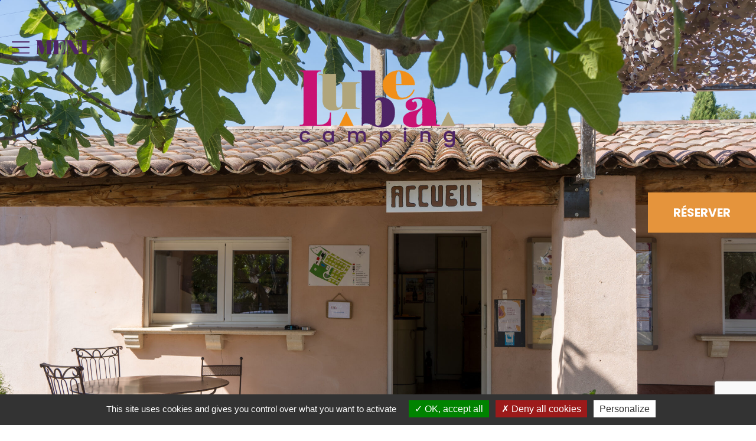

--- FILE ---
content_type: text/html; charset=UTF-8
request_url: https://www.campinglubea.fr/le-camping/
body_size: 14480
content:
<!DOCTYPE html>
<html lang="fr-FR">
<head>
	<!-- Google Tag Manager -->
<script>(function(w,d,s,l,i){w[l]=w[l]||[];w[l].push({'gtm.start':
new Date().getTime(),event:'gtm.js'});var f=d.getElementsByTagName(s)[0],
j=d.createElement(s),dl=l!='dataLayer'?'&l='+l:'';j.async=true;j.src=
'https://www.googletagmanager.com/gtm.js?id='+i+dl;f.parentNode.insertBefore(j,f);
})(window,document,'script','dataLayer','GTM-PZF2CBBJ');</script>
<!-- End Google Tag Manager -->
	<meta charset="UTF-8">
	<meta name="viewport" content="width=device-width, initial-scale=1, shrink-to-fit=no">
	<link rel="stylesheet" type="text/css" href="https://www.campinglubea.fr/wp-content/themes/gbdi-starter/assets/css/jquery-ui.css"/>
	<link rel="stylesheet" type="text/css" href="https://www.campinglubea.fr/wp-content/themes/gbdi-starter/assets/js/slick/slick.css"/>
	<link rel="stylesheet" type="text/css" href="https://www.campinglubea.fr/wp-content/themes/gbdi-starter/assets/js/slick/slick-theme.css"/>

	<link rel="preconnect" href="https://fonts.googleapis.com">
	<link rel="preconnect" href="https://fonts.gstatic.com" crossorigin>
	<link href="https://fonts.googleapis.com/css2?family=Poppins:ital,wght@0,100;0,200;0,300;0,400;0,500;0,600;0,700;0,800;0,900;1,100;1,200;1,300;1,400;1,500;1,600;1,700;1,800;1,900&display=swap" rel="stylesheet">

	<script type="text/javascript">
		var siteUrl = 'https://www.campinglubea.fr/';
	</script>

	<title>Le camping - Lubea</title>
<meta name="description" content="Lubea un lieu convivial et mémorable où chacun peuty trouver son compte ! Notre objectif est que personne n’aient pas à choisir entre confort, sobriété et éthique. Séverine et Xavier souhaite apporter du confort en réfléchissant à son impact afin de le minimiser. C&#039;est cela qui a poussé le camping…">
<meta name="robots" content="index, follow, max-snippet:-1, max-image-preview:large, max-video-preview:-1">
<link rel="canonical" href="https://www.campinglubea.fr/le-camping/">
<meta property="og:url" content="https://www.campinglubea.fr/le-camping/">
<meta property="og:site_name" content="Lubea">
<meta property="og:locale" content="fr_FR">
<meta property="og:type" content="article">
<meta property="og:title" content="Le camping - Lubea">
<meta property="og:description" content="Lubea un lieu convivial et mémorable où chacun peuty trouver son compte ! Notre objectif est que personne n’aient pas à choisir entre confort, sobriété et éthique. Séverine et Xavier souhaite apporter du confort en réfléchissant à son impact afin de le minimiser. C&#039;est cela qui a poussé le camping…">
<meta property="og:image" content="https://www.campinglubea.fr/wp-content/uploads/2025/02/LUBEA-CAMPING-©-Office-de-Tourisme-Pays-dApt-Luberon-14-scaled.jpg">
<meta property="og:image:secure_url" content="https://www.campinglubea.fr/wp-content/uploads/2025/02/LUBEA-CAMPING-©-Office-de-Tourisme-Pays-dApt-Luberon-14-scaled.jpg">
<meta property="og:image:width" content="2560">
<meta property="og:image:height" content="1707">
<meta name="twitter:card" content="summary">
<meta name="twitter:title" content="Le camping - Lubea">
<meta name="twitter:description" content="Lubea un lieu convivial et mémorable où chacun peuty trouver son compte ! Notre objectif est que personne n’aient pas à choisir entre confort, sobriété et éthique. Séverine et Xavier souhaite apporter du confort en réfléchissant à son impact afin de le minimiser. C&#039;est cela qui a poussé le camping…">
<meta name="twitter:image" content="https://www.campinglubea.fr/wp-content/uploads/2025/02/LUBEA-CAMPING-©-Office-de-Tourisme-Pays-dApt-Luberon-11-scaled.jpg">
<link rel="alternate" type="application/rss+xml" title="Lubea &raquo; Flux" href="https://www.campinglubea.fr/feed/" />
<link rel="alternate" type="application/rss+xml" title="Lubea &raquo; Flux des commentaires" href="https://www.campinglubea.fr/comments/feed/" />
<link rel="alternate" title="oEmbed (JSON)" type="application/json+oembed" href="https://www.campinglubea.fr/wp-json/oembed/1.0/embed?url=https%3A%2F%2Fwww.campinglubea.fr%2Fle-camping%2F" />
<link rel="alternate" title="oEmbed (XML)" type="text/xml+oembed" href="https://www.campinglubea.fr/wp-json/oembed/1.0/embed?url=https%3A%2F%2Fwww.campinglubea.fr%2Fle-camping%2F&#038;format=xml" />
<style id='wp-img-auto-sizes-contain-inline-css'>
img:is([sizes=auto i],[sizes^="auto," i]){contain-intrinsic-size:3000px 1500px}
/*# sourceURL=wp-img-auto-sizes-contain-inline-css */
</style>
<link rel='stylesheet' id='sbi_styles-css' href='https://www.campinglubea.fr/wp-content/plugins/instagram-feed/css/sbi-styles.min.css?ver=6.10.0' media='all' />
<style id='wp-emoji-styles-inline-css'>

	img.wp-smiley, img.emoji {
		display: inline !important;
		border: none !important;
		box-shadow: none !important;
		height: 1em !important;
		width: 1em !important;
		margin: 0 0.07em !important;
		vertical-align: -0.1em !important;
		background: none !important;
		padding: 0 !important;
	}
/*# sourceURL=wp-emoji-styles-inline-css */
</style>
<style id='wp-block-library-inline-css'>
:root{--wp-block-synced-color:#7a00df;--wp-block-synced-color--rgb:122,0,223;--wp-bound-block-color:var(--wp-block-synced-color);--wp-editor-canvas-background:#ddd;--wp-admin-theme-color:#007cba;--wp-admin-theme-color--rgb:0,124,186;--wp-admin-theme-color-darker-10:#006ba1;--wp-admin-theme-color-darker-10--rgb:0,107,160.5;--wp-admin-theme-color-darker-20:#005a87;--wp-admin-theme-color-darker-20--rgb:0,90,135;--wp-admin-border-width-focus:2px}@media (min-resolution:192dpi){:root{--wp-admin-border-width-focus:1.5px}}.wp-element-button{cursor:pointer}:root .has-very-light-gray-background-color{background-color:#eee}:root .has-very-dark-gray-background-color{background-color:#313131}:root .has-very-light-gray-color{color:#eee}:root .has-very-dark-gray-color{color:#313131}:root .has-vivid-green-cyan-to-vivid-cyan-blue-gradient-background{background:linear-gradient(135deg,#00d084,#0693e3)}:root .has-purple-crush-gradient-background{background:linear-gradient(135deg,#34e2e4,#4721fb 50%,#ab1dfe)}:root .has-hazy-dawn-gradient-background{background:linear-gradient(135deg,#faaca8,#dad0ec)}:root .has-subdued-olive-gradient-background{background:linear-gradient(135deg,#fafae1,#67a671)}:root .has-atomic-cream-gradient-background{background:linear-gradient(135deg,#fdd79a,#004a59)}:root .has-nightshade-gradient-background{background:linear-gradient(135deg,#330968,#31cdcf)}:root .has-midnight-gradient-background{background:linear-gradient(135deg,#020381,#2874fc)}:root{--wp--preset--font-size--normal:16px;--wp--preset--font-size--huge:42px}.has-regular-font-size{font-size:1em}.has-larger-font-size{font-size:2.625em}.has-normal-font-size{font-size:var(--wp--preset--font-size--normal)}.has-huge-font-size{font-size:var(--wp--preset--font-size--huge)}.has-text-align-center{text-align:center}.has-text-align-left{text-align:left}.has-text-align-right{text-align:right}.has-fit-text{white-space:nowrap!important}#end-resizable-editor-section{display:none}.aligncenter{clear:both}.items-justified-left{justify-content:flex-start}.items-justified-center{justify-content:center}.items-justified-right{justify-content:flex-end}.items-justified-space-between{justify-content:space-between}.screen-reader-text{border:0;clip-path:inset(50%);height:1px;margin:-1px;overflow:hidden;padding:0;position:absolute;width:1px;word-wrap:normal!important}.screen-reader-text:focus{background-color:#ddd;clip-path:none;color:#444;display:block;font-size:1em;height:auto;left:5px;line-height:normal;padding:15px 23px 14px;text-decoration:none;top:5px;width:auto;z-index:100000}html :where(.has-border-color){border-style:solid}html :where([style*=border-top-color]){border-top-style:solid}html :where([style*=border-right-color]){border-right-style:solid}html :where([style*=border-bottom-color]){border-bottom-style:solid}html :where([style*=border-left-color]){border-left-style:solid}html :where([style*=border-width]){border-style:solid}html :where([style*=border-top-width]){border-top-style:solid}html :where([style*=border-right-width]){border-right-style:solid}html :where([style*=border-bottom-width]){border-bottom-style:solid}html :where([style*=border-left-width]){border-left-style:solid}html :where(img[class*=wp-image-]){height:auto;max-width:100%}:where(figure){margin:0 0 1em}html :where(.is-position-sticky){--wp-admin--admin-bar--position-offset:var(--wp-admin--admin-bar--height,0px)}@media screen and (max-width:600px){html :where(.is-position-sticky){--wp-admin--admin-bar--position-offset:0px}}

/*# sourceURL=wp-block-library-inline-css */
</style><style id='wp-block-image-inline-css'>
.wp-block-image>a,.wp-block-image>figure>a{display:inline-block}.wp-block-image img{box-sizing:border-box;height:auto;max-width:100%;vertical-align:bottom}@media not (prefers-reduced-motion){.wp-block-image img.hide{visibility:hidden}.wp-block-image img.show{animation:show-content-image .4s}}.wp-block-image[style*=border-radius] img,.wp-block-image[style*=border-radius]>a{border-radius:inherit}.wp-block-image.has-custom-border img{box-sizing:border-box}.wp-block-image.aligncenter{text-align:center}.wp-block-image.alignfull>a,.wp-block-image.alignwide>a{width:100%}.wp-block-image.alignfull img,.wp-block-image.alignwide img{height:auto;width:100%}.wp-block-image .aligncenter,.wp-block-image .alignleft,.wp-block-image .alignright,.wp-block-image.aligncenter,.wp-block-image.alignleft,.wp-block-image.alignright{display:table}.wp-block-image .aligncenter>figcaption,.wp-block-image .alignleft>figcaption,.wp-block-image .alignright>figcaption,.wp-block-image.aligncenter>figcaption,.wp-block-image.alignleft>figcaption,.wp-block-image.alignright>figcaption{caption-side:bottom;display:table-caption}.wp-block-image .alignleft{float:left;margin:.5em 1em .5em 0}.wp-block-image .alignright{float:right;margin:.5em 0 .5em 1em}.wp-block-image .aligncenter{margin-left:auto;margin-right:auto}.wp-block-image :where(figcaption){margin-bottom:1em;margin-top:.5em}.wp-block-image.is-style-circle-mask img{border-radius:9999px}@supports ((-webkit-mask-image:none) or (mask-image:none)) or (-webkit-mask-image:none){.wp-block-image.is-style-circle-mask img{border-radius:0;-webkit-mask-image:url('data:image/svg+xml;utf8,<svg viewBox="0 0 100 100" xmlns="http://www.w3.org/2000/svg"><circle cx="50" cy="50" r="50"/></svg>');mask-image:url('data:image/svg+xml;utf8,<svg viewBox="0 0 100 100" xmlns="http://www.w3.org/2000/svg"><circle cx="50" cy="50" r="50"/></svg>');mask-mode:alpha;-webkit-mask-position:center;mask-position:center;-webkit-mask-repeat:no-repeat;mask-repeat:no-repeat;-webkit-mask-size:contain;mask-size:contain}}:root :where(.wp-block-image.is-style-rounded img,.wp-block-image .is-style-rounded img){border-radius:9999px}.wp-block-image figure{margin:0}.wp-lightbox-container{display:flex;flex-direction:column;position:relative}.wp-lightbox-container img{cursor:zoom-in}.wp-lightbox-container img:hover+button{opacity:1}.wp-lightbox-container button{align-items:center;backdrop-filter:blur(16px) saturate(180%);background-color:#5a5a5a40;border:none;border-radius:4px;cursor:zoom-in;display:flex;height:20px;justify-content:center;opacity:0;padding:0;position:absolute;right:16px;text-align:center;top:16px;width:20px;z-index:100}@media not (prefers-reduced-motion){.wp-lightbox-container button{transition:opacity .2s ease}}.wp-lightbox-container button:focus-visible{outline:3px auto #5a5a5a40;outline:3px auto -webkit-focus-ring-color;outline-offset:3px}.wp-lightbox-container button:hover{cursor:pointer;opacity:1}.wp-lightbox-container button:focus{opacity:1}.wp-lightbox-container button:focus,.wp-lightbox-container button:hover,.wp-lightbox-container button:not(:hover):not(:active):not(.has-background){background-color:#5a5a5a40;border:none}.wp-lightbox-overlay{box-sizing:border-box;cursor:zoom-out;height:100vh;left:0;overflow:hidden;position:fixed;top:0;visibility:hidden;width:100%;z-index:100000}.wp-lightbox-overlay .close-button{align-items:center;cursor:pointer;display:flex;justify-content:center;min-height:40px;min-width:40px;padding:0;position:absolute;right:calc(env(safe-area-inset-right) + 16px);top:calc(env(safe-area-inset-top) + 16px);z-index:5000000}.wp-lightbox-overlay .close-button:focus,.wp-lightbox-overlay .close-button:hover,.wp-lightbox-overlay .close-button:not(:hover):not(:active):not(.has-background){background:none;border:none}.wp-lightbox-overlay .lightbox-image-container{height:var(--wp--lightbox-container-height);left:50%;overflow:hidden;position:absolute;top:50%;transform:translate(-50%,-50%);transform-origin:top left;width:var(--wp--lightbox-container-width);z-index:9999999999}.wp-lightbox-overlay .wp-block-image{align-items:center;box-sizing:border-box;display:flex;height:100%;justify-content:center;margin:0;position:relative;transform-origin:0 0;width:100%;z-index:3000000}.wp-lightbox-overlay .wp-block-image img{height:var(--wp--lightbox-image-height);min-height:var(--wp--lightbox-image-height);min-width:var(--wp--lightbox-image-width);width:var(--wp--lightbox-image-width)}.wp-lightbox-overlay .wp-block-image figcaption{display:none}.wp-lightbox-overlay button{background:none;border:none}.wp-lightbox-overlay .scrim{background-color:#fff;height:100%;opacity:.9;position:absolute;width:100%;z-index:2000000}.wp-lightbox-overlay.active{visibility:visible}@media not (prefers-reduced-motion){.wp-lightbox-overlay.active{animation:turn-on-visibility .25s both}.wp-lightbox-overlay.active img{animation:turn-on-visibility .35s both}.wp-lightbox-overlay.show-closing-animation:not(.active){animation:turn-off-visibility .35s both}.wp-lightbox-overlay.show-closing-animation:not(.active) img{animation:turn-off-visibility .25s both}.wp-lightbox-overlay.zoom.active{animation:none;opacity:1;visibility:visible}.wp-lightbox-overlay.zoom.active .lightbox-image-container{animation:lightbox-zoom-in .4s}.wp-lightbox-overlay.zoom.active .lightbox-image-container img{animation:none}.wp-lightbox-overlay.zoom.active .scrim{animation:turn-on-visibility .4s forwards}.wp-lightbox-overlay.zoom.show-closing-animation:not(.active){animation:none}.wp-lightbox-overlay.zoom.show-closing-animation:not(.active) .lightbox-image-container{animation:lightbox-zoom-out .4s}.wp-lightbox-overlay.zoom.show-closing-animation:not(.active) .lightbox-image-container img{animation:none}.wp-lightbox-overlay.zoom.show-closing-animation:not(.active) .scrim{animation:turn-off-visibility .4s forwards}}@keyframes show-content-image{0%{visibility:hidden}99%{visibility:hidden}to{visibility:visible}}@keyframes turn-on-visibility{0%{opacity:0}to{opacity:1}}@keyframes turn-off-visibility{0%{opacity:1;visibility:visible}99%{opacity:0;visibility:visible}to{opacity:0;visibility:hidden}}@keyframes lightbox-zoom-in{0%{transform:translate(calc((-100vw + var(--wp--lightbox-scrollbar-width))/2 + var(--wp--lightbox-initial-left-position)),calc(-50vh + var(--wp--lightbox-initial-top-position))) scale(var(--wp--lightbox-scale))}to{transform:translate(-50%,-50%) scale(1)}}@keyframes lightbox-zoom-out{0%{transform:translate(-50%,-50%) scale(1);visibility:visible}99%{visibility:visible}to{transform:translate(calc((-100vw + var(--wp--lightbox-scrollbar-width))/2 + var(--wp--lightbox-initial-left-position)),calc(-50vh + var(--wp--lightbox-initial-top-position))) scale(var(--wp--lightbox-scale));visibility:hidden}}
/*# sourceURL=https://www.campinglubea.fr/wp-includes/blocks/image/style.min.css */
</style>
<style id='wp-block-image-theme-inline-css'>
:root :where(.wp-block-image figcaption){color:#555;font-size:13px;text-align:center}.is-dark-theme :root :where(.wp-block-image figcaption){color:#ffffffa6}.wp-block-image{margin:0 0 1em}
/*# sourceURL=https://www.campinglubea.fr/wp-includes/blocks/image/theme.min.css */
</style>
<style id='wp-block-columns-inline-css'>
.wp-block-columns{box-sizing:border-box;display:flex;flex-wrap:wrap!important}@media (min-width:782px){.wp-block-columns{flex-wrap:nowrap!important}}.wp-block-columns{align-items:normal!important}.wp-block-columns.are-vertically-aligned-top{align-items:flex-start}.wp-block-columns.are-vertically-aligned-center{align-items:center}.wp-block-columns.are-vertically-aligned-bottom{align-items:flex-end}@media (max-width:781px){.wp-block-columns:not(.is-not-stacked-on-mobile)>.wp-block-column{flex-basis:100%!important}}@media (min-width:782px){.wp-block-columns:not(.is-not-stacked-on-mobile)>.wp-block-column{flex-basis:0;flex-grow:1}.wp-block-columns:not(.is-not-stacked-on-mobile)>.wp-block-column[style*=flex-basis]{flex-grow:0}}.wp-block-columns.is-not-stacked-on-mobile{flex-wrap:nowrap!important}.wp-block-columns.is-not-stacked-on-mobile>.wp-block-column{flex-basis:0;flex-grow:1}.wp-block-columns.is-not-stacked-on-mobile>.wp-block-column[style*=flex-basis]{flex-grow:0}:where(.wp-block-columns){margin-bottom:1.75em}:where(.wp-block-columns.has-background){padding:1.25em 2.375em}.wp-block-column{flex-grow:1;min-width:0;overflow-wrap:break-word;word-break:break-word}.wp-block-column.is-vertically-aligned-top{align-self:flex-start}.wp-block-column.is-vertically-aligned-center{align-self:center}.wp-block-column.is-vertically-aligned-bottom{align-self:flex-end}.wp-block-column.is-vertically-aligned-stretch{align-self:stretch}.wp-block-column.is-vertically-aligned-bottom,.wp-block-column.is-vertically-aligned-center,.wp-block-column.is-vertically-aligned-top{width:100%}
/*# sourceURL=https://www.campinglubea.fr/wp-includes/blocks/columns/style.min.css */
</style>
<style id='wp-block-paragraph-inline-css'>
.is-small-text{font-size:.875em}.is-regular-text{font-size:1em}.is-large-text{font-size:2.25em}.is-larger-text{font-size:3em}.has-drop-cap:not(:focus):first-letter{float:left;font-size:8.4em;font-style:normal;font-weight:100;line-height:.68;margin:.05em .1em 0 0;text-transform:uppercase}body.rtl .has-drop-cap:not(:focus):first-letter{float:none;margin-left:.1em}p.has-drop-cap.has-background{overflow:hidden}:root :where(p.has-background){padding:1.25em 2.375em}:where(p.has-text-color:not(.has-link-color)) a{color:inherit}p.has-text-align-left[style*="writing-mode:vertical-lr"],p.has-text-align-right[style*="writing-mode:vertical-rl"]{rotate:180deg}
/*# sourceURL=https://www.campinglubea.fr/wp-includes/blocks/paragraph/style.min.css */
</style>
<style id='global-styles-inline-css'>
:root{--wp--preset--aspect-ratio--square: 1;--wp--preset--aspect-ratio--4-3: 4/3;--wp--preset--aspect-ratio--3-4: 3/4;--wp--preset--aspect-ratio--3-2: 3/2;--wp--preset--aspect-ratio--2-3: 2/3;--wp--preset--aspect-ratio--16-9: 16/9;--wp--preset--aspect-ratio--9-16: 9/16;--wp--preset--color--black: #000000;--wp--preset--color--cyan-bluish-gray: #abb8c3;--wp--preset--color--white: #ffffff;--wp--preset--color--pale-pink: #f78da7;--wp--preset--color--vivid-red: #cf2e2e;--wp--preset--color--luminous-vivid-orange: #ff6900;--wp--preset--color--luminous-vivid-amber: #fcb900;--wp--preset--color--light-green-cyan: #7bdcb5;--wp--preset--color--vivid-green-cyan: #00d084;--wp--preset--color--pale-cyan-blue: #8ed1fc;--wp--preset--color--vivid-cyan-blue: #0693e3;--wp--preset--color--vivid-purple: #9b51e0;--wp--preset--gradient--vivid-cyan-blue-to-vivid-purple: linear-gradient(135deg,rgb(6,147,227) 0%,rgb(155,81,224) 100%);--wp--preset--gradient--light-green-cyan-to-vivid-green-cyan: linear-gradient(135deg,rgb(122,220,180) 0%,rgb(0,208,130) 100%);--wp--preset--gradient--luminous-vivid-amber-to-luminous-vivid-orange: linear-gradient(135deg,rgb(252,185,0) 0%,rgb(255,105,0) 100%);--wp--preset--gradient--luminous-vivid-orange-to-vivid-red: linear-gradient(135deg,rgb(255,105,0) 0%,rgb(207,46,46) 100%);--wp--preset--gradient--very-light-gray-to-cyan-bluish-gray: linear-gradient(135deg,rgb(238,238,238) 0%,rgb(169,184,195) 100%);--wp--preset--gradient--cool-to-warm-spectrum: linear-gradient(135deg,rgb(74,234,220) 0%,rgb(151,120,209) 20%,rgb(207,42,186) 40%,rgb(238,44,130) 60%,rgb(251,105,98) 80%,rgb(254,248,76) 100%);--wp--preset--gradient--blush-light-purple: linear-gradient(135deg,rgb(255,206,236) 0%,rgb(152,150,240) 100%);--wp--preset--gradient--blush-bordeaux: linear-gradient(135deg,rgb(254,205,165) 0%,rgb(254,45,45) 50%,rgb(107,0,62) 100%);--wp--preset--gradient--luminous-dusk: linear-gradient(135deg,rgb(255,203,112) 0%,rgb(199,81,192) 50%,rgb(65,88,208) 100%);--wp--preset--gradient--pale-ocean: linear-gradient(135deg,rgb(255,245,203) 0%,rgb(182,227,212) 50%,rgb(51,167,181) 100%);--wp--preset--gradient--electric-grass: linear-gradient(135deg,rgb(202,248,128) 0%,rgb(113,206,126) 100%);--wp--preset--gradient--midnight: linear-gradient(135deg,rgb(2,3,129) 0%,rgb(40,116,252) 100%);--wp--preset--font-size--small: 13px;--wp--preset--font-size--medium: 20px;--wp--preset--font-size--large: 36px;--wp--preset--font-size--x-large: 42px;--wp--preset--spacing--20: 0.44rem;--wp--preset--spacing--30: 0.67rem;--wp--preset--spacing--40: 1rem;--wp--preset--spacing--50: 1.5rem;--wp--preset--spacing--60: 2.25rem;--wp--preset--spacing--70: 3.38rem;--wp--preset--spacing--80: 5.06rem;--wp--preset--shadow--natural: 6px 6px 9px rgba(0, 0, 0, 0.2);--wp--preset--shadow--deep: 12px 12px 50px rgba(0, 0, 0, 0.4);--wp--preset--shadow--sharp: 6px 6px 0px rgba(0, 0, 0, 0.2);--wp--preset--shadow--outlined: 6px 6px 0px -3px rgb(255, 255, 255), 6px 6px rgb(0, 0, 0);--wp--preset--shadow--crisp: 6px 6px 0px rgb(0, 0, 0);}:where(.is-layout-flex){gap: 0.5em;}:where(.is-layout-grid){gap: 0.5em;}body .is-layout-flex{display: flex;}.is-layout-flex{flex-wrap: wrap;align-items: center;}.is-layout-flex > :is(*, div){margin: 0;}body .is-layout-grid{display: grid;}.is-layout-grid > :is(*, div){margin: 0;}:where(.wp-block-columns.is-layout-flex){gap: 2em;}:where(.wp-block-columns.is-layout-grid){gap: 2em;}:where(.wp-block-post-template.is-layout-flex){gap: 1.25em;}:where(.wp-block-post-template.is-layout-grid){gap: 1.25em;}.has-black-color{color: var(--wp--preset--color--black) !important;}.has-cyan-bluish-gray-color{color: var(--wp--preset--color--cyan-bluish-gray) !important;}.has-white-color{color: var(--wp--preset--color--white) !important;}.has-pale-pink-color{color: var(--wp--preset--color--pale-pink) !important;}.has-vivid-red-color{color: var(--wp--preset--color--vivid-red) !important;}.has-luminous-vivid-orange-color{color: var(--wp--preset--color--luminous-vivid-orange) !important;}.has-luminous-vivid-amber-color{color: var(--wp--preset--color--luminous-vivid-amber) !important;}.has-light-green-cyan-color{color: var(--wp--preset--color--light-green-cyan) !important;}.has-vivid-green-cyan-color{color: var(--wp--preset--color--vivid-green-cyan) !important;}.has-pale-cyan-blue-color{color: var(--wp--preset--color--pale-cyan-blue) !important;}.has-vivid-cyan-blue-color{color: var(--wp--preset--color--vivid-cyan-blue) !important;}.has-vivid-purple-color{color: var(--wp--preset--color--vivid-purple) !important;}.has-black-background-color{background-color: var(--wp--preset--color--black) !important;}.has-cyan-bluish-gray-background-color{background-color: var(--wp--preset--color--cyan-bluish-gray) !important;}.has-white-background-color{background-color: var(--wp--preset--color--white) !important;}.has-pale-pink-background-color{background-color: var(--wp--preset--color--pale-pink) !important;}.has-vivid-red-background-color{background-color: var(--wp--preset--color--vivid-red) !important;}.has-luminous-vivid-orange-background-color{background-color: var(--wp--preset--color--luminous-vivid-orange) !important;}.has-luminous-vivid-amber-background-color{background-color: var(--wp--preset--color--luminous-vivid-amber) !important;}.has-light-green-cyan-background-color{background-color: var(--wp--preset--color--light-green-cyan) !important;}.has-vivid-green-cyan-background-color{background-color: var(--wp--preset--color--vivid-green-cyan) !important;}.has-pale-cyan-blue-background-color{background-color: var(--wp--preset--color--pale-cyan-blue) !important;}.has-vivid-cyan-blue-background-color{background-color: var(--wp--preset--color--vivid-cyan-blue) !important;}.has-vivid-purple-background-color{background-color: var(--wp--preset--color--vivid-purple) !important;}.has-black-border-color{border-color: var(--wp--preset--color--black) !important;}.has-cyan-bluish-gray-border-color{border-color: var(--wp--preset--color--cyan-bluish-gray) !important;}.has-white-border-color{border-color: var(--wp--preset--color--white) !important;}.has-pale-pink-border-color{border-color: var(--wp--preset--color--pale-pink) !important;}.has-vivid-red-border-color{border-color: var(--wp--preset--color--vivid-red) !important;}.has-luminous-vivid-orange-border-color{border-color: var(--wp--preset--color--luminous-vivid-orange) !important;}.has-luminous-vivid-amber-border-color{border-color: var(--wp--preset--color--luminous-vivid-amber) !important;}.has-light-green-cyan-border-color{border-color: var(--wp--preset--color--light-green-cyan) !important;}.has-vivid-green-cyan-border-color{border-color: var(--wp--preset--color--vivid-green-cyan) !important;}.has-pale-cyan-blue-border-color{border-color: var(--wp--preset--color--pale-cyan-blue) !important;}.has-vivid-cyan-blue-border-color{border-color: var(--wp--preset--color--vivid-cyan-blue) !important;}.has-vivid-purple-border-color{border-color: var(--wp--preset--color--vivid-purple) !important;}.has-vivid-cyan-blue-to-vivid-purple-gradient-background{background: var(--wp--preset--gradient--vivid-cyan-blue-to-vivid-purple) !important;}.has-light-green-cyan-to-vivid-green-cyan-gradient-background{background: var(--wp--preset--gradient--light-green-cyan-to-vivid-green-cyan) !important;}.has-luminous-vivid-amber-to-luminous-vivid-orange-gradient-background{background: var(--wp--preset--gradient--luminous-vivid-amber-to-luminous-vivid-orange) !important;}.has-luminous-vivid-orange-to-vivid-red-gradient-background{background: var(--wp--preset--gradient--luminous-vivid-orange-to-vivid-red) !important;}.has-very-light-gray-to-cyan-bluish-gray-gradient-background{background: var(--wp--preset--gradient--very-light-gray-to-cyan-bluish-gray) !important;}.has-cool-to-warm-spectrum-gradient-background{background: var(--wp--preset--gradient--cool-to-warm-spectrum) !important;}.has-blush-light-purple-gradient-background{background: var(--wp--preset--gradient--blush-light-purple) !important;}.has-blush-bordeaux-gradient-background{background: var(--wp--preset--gradient--blush-bordeaux) !important;}.has-luminous-dusk-gradient-background{background: var(--wp--preset--gradient--luminous-dusk) !important;}.has-pale-ocean-gradient-background{background: var(--wp--preset--gradient--pale-ocean) !important;}.has-electric-grass-gradient-background{background: var(--wp--preset--gradient--electric-grass) !important;}.has-midnight-gradient-background{background: var(--wp--preset--gradient--midnight) !important;}.has-small-font-size{font-size: var(--wp--preset--font-size--small) !important;}.has-medium-font-size{font-size: var(--wp--preset--font-size--medium) !important;}.has-large-font-size{font-size: var(--wp--preset--font-size--large) !important;}.has-x-large-font-size{font-size: var(--wp--preset--font-size--x-large) !important;}
:where(.wp-block-columns.is-layout-flex){gap: 2em;}:where(.wp-block-columns.is-layout-grid){gap: 2em;}
/*# sourceURL=global-styles-inline-css */
</style>
<style id='core-block-supports-inline-css'>
.wp-container-core-columns-is-layout-9d6595d7{flex-wrap:nowrap;}
/*# sourceURL=core-block-supports-inline-css */
</style>

<style id='classic-theme-styles-inline-css'>
/*! This file is auto-generated */
.wp-block-button__link{color:#fff;background-color:#32373c;border-radius:9999px;box-shadow:none;text-decoration:none;padding:calc(.667em + 2px) calc(1.333em + 2px);font-size:1.125em}.wp-block-file__button{background:#32373c;color:#fff;text-decoration:none}
/*# sourceURL=/wp-includes/css/classic-themes.min.css */
</style>
<link rel='stylesheet' id='contact-form-7-css' href='https://www.campinglubea.fr/wp-content/plugins/contact-form-7/includes/css/styles.css?ver=6.1.1' media='all' />
<link rel='stylesheet' id='wpos-slick-style-css' href='https://www.campinglubea.fr/wp-content/plugins/wp-slick-slider-and-image-carousel/assets/css/slick.css?ver=3.7.8' media='all' />
<link rel='stylesheet' id='wpsisac-public-style-css' href='https://www.campinglubea.fr/wp-content/plugins/wp-slick-slider-and-image-carousel/assets/css/wpsisac-public.css?ver=3.7.8' media='all' />
<link rel='stylesheet' id='general-css' href='https://www.campinglubea.fr/wp-content/themes/gbdi-starter/assets/css/general.css?ver=1.0' media='all' />
<link rel='stylesheet' id='navbar-css' href='https://www.campinglubea.fr/wp-content/themes/gbdi-starter/assets/css/navbar.css?ver=1.0' media='all' />
<link rel='stylesheet' id='main-css' href='https://www.campinglubea.fr/wp-content/themes/gbdi-starter/assets/css/main.css?ver=1.0' media='all' />
<link rel='stylesheet' id='style-css' href='https://www.campinglubea.fr/wp-content/themes/gbdi-starter/style.css?ver=1.0' media='all' />
<link rel='stylesheet' id='responsive-css' href='https://www.campinglubea.fr/wp-content/themes/gbdi-starter/assets/css/responsive.css?ver=1.0' media='all' />
<link rel='stylesheet' id='aos-css' href='https://www.campinglubea.fr/wp-content/themes/gbdi-starter/assets/css/aos.css?ver=1.0' media='all' />
<link rel='stylesheet' id='fontawesome-css' href='https://www.campinglubea.fr/wp-content/themes/gbdi-starter/assets/css/fontawesome_all.min.css?ver=1.0' media='all' />
<script src="https://www.campinglubea.fr/wp-includes/js/jquery/jquery.min.js?ver=3.7.1" id="jquery-core-js"></script>
<script src="https://www.campinglubea.fr/wp-includes/js/jquery/jquery-migrate.min.js?ver=3.4.1" id="jquery-migrate-js"></script>
<link rel="https://api.w.org/" href="https://www.campinglubea.fr/wp-json/" /><link rel="alternate" title="JSON" type="application/json" href="https://www.campinglubea.fr/wp-json/wp/v2/pages/16" /><link rel="EditURI" type="application/rsd+xml" title="RSD" href="https://www.campinglubea.fr/xmlrpc.php?rsd" />
<meta name="generator" content="WordPress 6.9" />
<link rel='shortlink' href='https://www.campinglubea.fr/?p=16' />

		<!-- GA Google Analytics @ https://m0n.co/ga -->
		<script async src="https://www.googletagmanager.com/gtag/js?id=G-XVR8TCP99V"></script>
		<script>
			window.dataLayer = window.dataLayer || [];
			function gtag(){dataLayer.push(arguments);}
			gtag('js', new Date());
			gtag('config', 'G-XVR8TCP99V');
		</script>

	<link rel="icon" href="https://www.campinglubea.fr/wp-content/uploads/2025/02/cropped-Photo-de-profil-LUBEA-Couleur-1-32x32.jpg" sizes="32x32" />
<link rel="icon" href="https://www.campinglubea.fr/wp-content/uploads/2025/02/cropped-Photo-de-profil-LUBEA-Couleur-1-192x192.jpg" sizes="192x192" />
<link rel="apple-touch-icon" href="https://www.campinglubea.fr/wp-content/uploads/2025/02/cropped-Photo-de-profil-LUBEA-Couleur-1-180x180.jpg" />
<meta name="msapplication-TileImage" content="https://www.campinglubea.fr/wp-content/uploads/2025/02/cropped-Photo-de-profil-LUBEA-Couleur-1-270x270.jpg" />
</head>


<body class="wp-singular page-template page-template-lubea_camping page-template-lubea_camping-php page page-id-16 wp-theme-gbdi-starter">
<!-- Google Tag Manager (noscript) -->
<noscript><iframe src="https://www.googletagmanager.com/ns.html?id=GTM-PZF2CBBJ"
height="0" width="0" style="display:none;visibility:hidden"></iframe></noscript>
<!-- End Google Tag Manager (noscript) -->

<a href="#main" class="visually-hidden-focusable">Passer au contenu principal</a>

<div id="wrapper" class="wrapper-open">
	<nav id="header" class="navbar navbar-expand-md d-block d-md-none">
					<button class="navbar-toggler collapsed" type="button" data-bs-toggle="collapse" data-bs-target="#navbar" aria-controls="navbar" aria-expanded="false" aria-label="Toggle navigation">
						<span class="navbar-toggler-icon"></span>
						<span class="close btn-close"></span>
					</button>
					<div id="navbar" class="collapse navbar-collapse">
						<ul id="menu-menu-principal" class="navbar-nav ms-auto me-3"><li itemscope="itemscope" itemtype="https://www.schema.org/SiteNavigationElement" id="menu-item-18" class="menu-item menu-item-type-post_type menu-item-object-page current-menu-item page_item page-item-16 current_page_item nav-item menu-item-18 active"><a aria-current="page" title="Le camping" href="https://www.campinglubea.fr/le-camping/" class="nav-link">Le camping</a></li>
<li itemscope="itemscope" itemtype="https://www.schema.org/SiteNavigationElement" id="menu-item-19" class="menu-item menu-item-type-post_type menu-item-object-page nav-item menu-item-19"><a title="Nos logements" href="https://www.campinglubea.fr/nos-logements/" class="nav-link">Nos logements</a></li>
<li itemscope="itemscope" itemtype="https://www.schema.org/SiteNavigationElement" id="menu-item-20" class="menu-item menu-item-type-post_type menu-item-object-page nav-item menu-item-20"><a title="Notre histoire" href="https://www.campinglubea.fr/notre-histoire/" class="nav-link">Notre histoire</a></li>
<li itemscope="itemscope" itemtype="https://www.schema.org/SiteNavigationElement" id="menu-item-272" class="menu-item menu-item-type-post_type menu-item-object-page nav-item menu-item-272"><a title="Notre restaurant" href="https://www.campinglubea.fr/lubea-restaurant-carte/" class="nav-link">Notre restaurant</a></li>
<li itemscope="itemscope" itemtype="https://www.schema.org/SiteNavigationElement" id="menu-item-22" class="menu-item menu-item-type-custom menu-item-object-custom nav-item menu-item-22"><a title="Nous contacter" href="#nous-contacter" class="nav-link">Nous contacter</a></li>
<li itemscope="itemscope" itemtype="https://www.schema.org/SiteNavigationElement" id="menu-item-254" class="menu-item menu-item-type-post_type menu-item-object-page nav-item menu-item-254"><a title="Tarifs 2025" href="https://www.campinglubea.fr/tarifs/" class="nav-link">Tarifs 2025</a></li>
<li itemscope="itemscope" itemtype="https://www.schema.org/SiteNavigationElement" id="menu-item-23" class="menu-item menu-item-type-custom menu-item-object-custom nav-item menu-item-23"><a title="RÉSERVER" target="_blank" href="https://reservation.secureholiday.net/fr/18986" class="nav-link">RÉSERVER</a></li>
</ul>					</div>
				</nav>
	<div class="container-fluid lubea-header">
		<div class="row gbdi-header">
			<div class="col-md-2 px-0 text-start">
				<div class="position-relative lubea-menu d-none d-md-block">
					<div class="lubea-menu-title lubea-purple">
						<img src="https://www.campinglubea.fr/wp-content/themes/gbdi-starter/assets/images/lubea_menu_icon.svg" /> MENU
					</div>
					<div class="lubea-menu-open">
						<ul id="menu-menu-principal-1" class=""><li itemscope="itemscope" itemtype="https://www.schema.org/SiteNavigationElement" class="menu-item menu-item-type-post_type menu-item-object-page current-menu-item page_item page-item-16 current_page_item nav-item menu-item-18 active"><a aria-current="page" title="Le camping" href="https://www.campinglubea.fr/le-camping/" class="nav-link">Le camping</a></li>
<li itemscope="itemscope" itemtype="https://www.schema.org/SiteNavigationElement" class="menu-item menu-item-type-post_type menu-item-object-page nav-item menu-item-19"><a title="Nos logements" href="https://www.campinglubea.fr/nos-logements/" class="nav-link">Nos logements</a></li>
<li itemscope="itemscope" itemtype="https://www.schema.org/SiteNavigationElement" class="menu-item menu-item-type-post_type menu-item-object-page nav-item menu-item-20"><a title="Notre histoire" href="https://www.campinglubea.fr/notre-histoire/" class="nav-link">Notre histoire</a></li>
<li itemscope="itemscope" itemtype="https://www.schema.org/SiteNavigationElement" class="menu-item menu-item-type-post_type menu-item-object-page nav-item menu-item-272"><a title="Notre restaurant" href="https://www.campinglubea.fr/lubea-restaurant-carte/" class="nav-link">Notre restaurant</a></li>
<li itemscope="itemscope" itemtype="https://www.schema.org/SiteNavigationElement" class="menu-item menu-item-type-custom menu-item-object-custom nav-item menu-item-22"><a title="Nous contacter" href="#nous-contacter" class="nav-link">Nous contacter</a></li>
<li itemscope="itemscope" itemtype="https://www.schema.org/SiteNavigationElement" class="menu-item menu-item-type-post_type menu-item-object-page nav-item menu-item-254"><a title="Tarifs 2025" href="https://www.campinglubea.fr/tarifs/" class="nav-link">Tarifs 2025</a></li>
<li itemscope="itemscope" itemtype="https://www.schema.org/SiteNavigationElement" class="menu-item menu-item-type-custom menu-item-object-custom nav-item menu-item-23"><a title="RÉSERVER" target="_blank" href="https://reservation.secureholiday.net/fr/18986" class="nav-link">RÉSERVER</a></li>
</ul>					</div>
				</div>
			</div>
			<div class="col-md-8 text-center gbdi-header-menu">
				<a class="gbdi-header-home-link" href="https://www.campinglubea.fr" title="Lubea">
												<img src="https://www.campinglubea.fr/wp-content/uploads/2023/06/lubea_logo_anime.gif" alt="Lubea" />
											</a>
									<a href="https://reservation.secureholiday.net/fr/18986" target="_blank" title="R&Eacute;SERVER">
						<div class="lubea-book-button">
							R&Eacute;SERVER
						</div>
					</a>
								</div>
		</div>
	</div><div class="lubea-vh lubea-content-header">
    <img width="2560" height="1707" src="https://www.campinglubea.fr/wp-content/uploads/2025/02/LUBEA-CAMPING-©-Office-de-Tourisme-Pays-dApt-Luberon-2-scaled.jpg" class="attachment-full size-full wp-post-image" alt="" decoding="async" fetchpriority="high" srcset="https://www.campinglubea.fr/wp-content/uploads/2025/02/LUBEA-CAMPING-©-Office-de-Tourisme-Pays-dApt-Luberon-2-scaled.jpg 2560w, https://www.campinglubea.fr/wp-content/uploads/2025/02/LUBEA-CAMPING-©-Office-de-Tourisme-Pays-dApt-Luberon-2-300x200.jpg 300w, https://www.campinglubea.fr/wp-content/uploads/2025/02/LUBEA-CAMPING-©-Office-de-Tourisme-Pays-dApt-Luberon-2-1024x683.jpg 1024w, https://www.campinglubea.fr/wp-content/uploads/2025/02/LUBEA-CAMPING-©-Office-de-Tourisme-Pays-dApt-Luberon-2-768x512.jpg 768w, https://www.campinglubea.fr/wp-content/uploads/2025/02/LUBEA-CAMPING-©-Office-de-Tourisme-Pays-dApt-Luberon-2-1536x1024.jpg 1536w, https://www.campinglubea.fr/wp-content/uploads/2025/02/LUBEA-CAMPING-©-Office-de-Tourisme-Pays-dApt-Luberon-2-2048x1365.jpg 2048w" sizes="(max-width: 2560px) 100vw, 2560px" />    <h1 class="lubea-title lubea-sand">
        Le camping    </h1>
</div>
<div class="lubea-bg-camping pb-5">
    <div class="container lubea-title-padding px-4 px-lg-0 pb-5">
        <div class="row">
            <div class="col-lg-8 offset-lg-2 px-0">
                <div class="d-flex justify-content-start">
                    <div class="lubea-title-left-l lubea-orange lubea-b-t">
                        <div class="lubea-orange lubea-title">
                            LUBEA
                        </div>
                    </div>
                    <div class="lubea-title-left-r lubea-orange"></div>
                </div>
                <div class="lubea-b-r lubea-orange lubea-title-complement">
                    <div class="lubea-title lubea-sand text-start">
                        
                    </div>
                </div>
                <div class="lubea-b-r lubea-b-b lubea-orange pt-4 pb-3 lubea-content-text-normal">
                    <div class="lubea-sand">
                        
<div class="wp-block-columns pe-lg-5 is-layout-flex wp-container-core-columns-is-layout-9d6595d7 wp-block-columns-is-layout-flex">
<div class="wp-block-column pe-lg-4 is-layout-flow wp-block-column-is-layout-flow">
<p>Lubea un lieu convivial et mémorable où chacun peut<br>y trouver son compte ! Notre objectif est que personne n’aient pas à choisir entre confort, sobriété et éthique. </p>



<p><strong>Séverine et Xavier souhaite apporter du confort en réfléchissant à son impact afin de le minimiser.</strong></p>



<p>C&rsquo;est cela qui a poussé le camping à se doter d&rsquo;un parc de panneau solaire qui est voué à s&rsquo;agrandir pour atteindre l&rsquo;autonomie énergétique.</p>
</div>



<div class="wp-block-column ps-lg-4 is-layout-flow wp-block-column-is-layout-flow">
<p>Afin de réduire et revaloriser les déchets, nous appliquons le tri sélectif et nous avons également mis en place, pour cette nouvelle saison, un composteur. Nous l&rsquo;utiliserons afin d&rsquo;agrémenter en terreau les futurs arbres et végétaux sui seront planté dans le camping. </p>



<p><strong>Nous nous engageons également à ne pas utiliser de produit phytosanitaire</strong>.</p>
</div>
</div>



<div class="wp-block-columns pe-lg-5 is-layout-flex wp-container-core-columns-is-layout-9d6595d7 wp-block-columns-is-layout-flex">
<div class="wp-block-column is-layout-flow wp-block-column-is-layout-flow">
<figure class="wp-block-image size-large"><img decoding="async" width="1024" height="683" src="https://www.campinglubea.fr/wp-content/uploads/2025/02/LUBEA-CAMPING-©-Office-de-Tourisme-Pays-dApt-Luberon-10-1024x683.jpg" alt="" class="wp-image-303" srcset="https://www.campinglubea.fr/wp-content/uploads/2025/02/LUBEA-CAMPING-©-Office-de-Tourisme-Pays-dApt-Luberon-10-1024x683.jpg 1024w, https://www.campinglubea.fr/wp-content/uploads/2025/02/LUBEA-CAMPING-©-Office-de-Tourisme-Pays-dApt-Luberon-10-300x200.jpg 300w, https://www.campinglubea.fr/wp-content/uploads/2025/02/LUBEA-CAMPING-©-Office-de-Tourisme-Pays-dApt-Luberon-10-768x512.jpg 768w, https://www.campinglubea.fr/wp-content/uploads/2025/02/LUBEA-CAMPING-©-Office-de-Tourisme-Pays-dApt-Luberon-10-1536x1024.jpg 1536w, https://www.campinglubea.fr/wp-content/uploads/2025/02/LUBEA-CAMPING-©-Office-de-Tourisme-Pays-dApt-Luberon-10-2048x1365.jpg 2048w" sizes="(max-width: 1024px) 100vw, 1024px" /></figure>
</div>
</div>



<div class="wp-block-columns is-layout-flex wp-container-core-columns-is-layout-9d6595d7 wp-block-columns-is-layout-flex">
<div class="wp-block-column is-layout-flow wp-block-column-is-layout-flow"><div class="wp-block-image">
<figure class="alignright size-large is-resized"><img decoding="async" width="1024" height="78" src="https://www.campinglubea.fr/wp-content/uploads/2023/06/lubea_bird-1024x78.png" alt="" class="wp-image-207" style="width:512px;height:39px" srcset="https://www.campinglubea.fr/wp-content/uploads/2023/06/lubea_bird-1024x78.png 1024w, https://www.campinglubea.fr/wp-content/uploads/2023/06/lubea_bird-300x23.png 300w, https://www.campinglubea.fr/wp-content/uploads/2023/06/lubea_bird-768x59.png 768w, https://www.campinglubea.fr/wp-content/uploads/2023/06/lubea_bird.png 1306w" sizes="(max-width: 1024px) 100vw, 1024px" /></figure>
</div></div>
</div>



<div class="wp-block-columns pe-lg-5 is-layout-flex wp-container-core-columns-is-layout-9d6595d7 wp-block-columns-is-layout-flex">
<div class="wp-block-column is-layout-flow wp-block-column-is-layout-flow">
<p>De plus, le camping Lubea <strong>met en place un soutien à la ligue de protection des oiseaux (LPO)</strong>, ce qui permet de préserver au maximum l’environnement naturel des volatiles. La LPO nous accompagne et nous conseille afin de faire de Lubéa un lieu propice à la vie des animaux.</p>
</div>
</div>
                    </div>
                </div>
            </div>
        </div>
    </div>
</div>
<div class="lubea-bg-purple-light lubea-dark-sand lubea-b-t lubea-b-b py-5" id="le-plan">
    <div class="container px-4 px-lg-0">
        <div class="row">
            <div class="col-lg-10 offset-lg-1 px-0">
                <div class="lubea-title lubea-dark-sand text-center mb-5">
                    LE PLAN
                </div>
                                <img src="https://www.campinglubea.fr/wp-content/uploads/2025/05/plan-camping-lubea_2025-scaled.png" alt="" title="" />
            </div>
        </div>
    </div>
</div>
<div class="lubea-bg-camping-bot pb-5">
    <div class="container lubea-title-padding px-4 px-lg-0">
        <div class="row">
            <div class="col-lg-8 offset-lg-2 px-0">
                <div class="d-flex justify-content-end">
                    <div class="lubea-title-right-l lubea-orange"></div>
                    <div class="lubea-title-right-r lubea-orange lubea-b-t">
                        <div class="lubea-sand lubea-title">
                            LA
                        </div>
                    </div>
                </div>
                <div class="lubea-b-l lubea-orange lubea-title-complement">
                    <div class="lubea-title lubea-sand text-end">
                        GALERIE
                    </div>
                </div>
                <div class="lubea-b-l lubea-b-b lubea-orange position-relative pb-4 pt-1 pb-5 ps-4">
                                            <div class="lubea-camping-gallery">
                            <div class="lubea-camping-slider">
                                                                    <div class="px-2">
                                        <img src="https://www.campinglubea.fr/wp-content/uploads/2025/02/LUBEA-CAMPING-©-Office-de-Tourisme-Pays-dApt-Luberon-11-scaled.jpg" alt="Galerie - 1" class="lubea-border lubea-orange" />
                                    </div>
                                                                        <div class="px-2">
                                        <img src="https://www.campinglubea.fr/wp-content/uploads/2025/02/LUBEA-CAMPING-©-Office-de-Tourisme-Pays-dApt-Luberon-2-scaled.jpg" alt="Galerie - 2" class="lubea-border lubea-pink" />
                                    </div>
                                                                        <div class="px-2">
                                        <img src="https://www.campinglubea.fr/wp-content/uploads/2025/02/LUBEA-CAMPING-©-Office-de-Tourisme-Pays-dApt-Luberon-21-scaled.jpg" alt="Galerie - 3" class="lubea-border lubea-dark-sand" />
                                    </div>
                                                                        <div class="px-2">
                                        <img src="https://www.campinglubea.fr/wp-content/uploads/2025/02/LUBEA-CAMPING-©-Office-de-Tourisme-Pays-dApt-Luberon-9-1-scaled.jpg" alt="Galerie - 4" class="lubea-border lubea-orange" />
                                    </div>
                                                                        <div class="px-2">
                                        <img src="https://www.campinglubea.fr/wp-content/uploads/2025/02/LUBEA-CAMPING-©-Office-de-Tourisme-Pays-dApt-Luberon-8-scaled.jpg" alt="Galerie - 5" class="lubea-border lubea-pink" />
                                    </div>
                                                                        <div class="px-2">
                                        <img src="https://www.campinglubea.fr/wp-content/uploads/2025/02/LUBEA-CAMPING-©-Office-de-Tourisme-Pays-dApt-Luberon-12-scaled.jpg" alt="Galerie - 6" class="lubea-border lubea-dark-sand" />
                                    </div>
                                                                        <div class="px-2">
                                        <img src="https://www.campinglubea.fr/wp-content/uploads/2025/02/LUBEA-CAMPING-©-Office-de-Tourisme-Pays-dApt-Luberon-11-scaled.jpg" alt="Galerie - 7" class="lubea-border lubea-orange" />
                                    </div>
                                                                </div>
                            <div class="lubea-camping-gallery-nav">
                                <img src="https://www.campinglubea.fr/wp-content/themes/gbdi-starter/assets/images/lubea_camping_arrow.svg" alt="Lubea Camping Galerie Navigation" />
                            </div>
                        </div>
                                    </div>
            </div>
        </div>
    </div>
    <div class="container lubea-title-padding px-4 px-lg-0 pb-5">
        <div class="row">
	<div class="col-lg-8 offset-lg-2 px-0">
		<div class="d-flex justify-content-start">
			<div class="lubea-title-left-l lubea-dark-sand lubea-b-t">
				<div class="lubea-sand lubea-title">
					NOS
				</div>
			</div>
			<div class="lubea-title-left-r lubea-dark-sand"></div>
		</div>
		<div class="lubea-b-r lubea-dark-sand lubea-title-complement">
			<div class="lubea-title lubea-sand text-start">
				SERVICES
			</div>
		</div>
		<div class="lubea-b-r lubea-b-b lubea-dark-sand position-relative py-5 pe-2">
			<div class="row px-1">
				<div class="col-lg-3 px-2 lubea-service mb-5 mb-lg-0">
					<div class="lubea-border lubea-pink lubea-bg-pink lubea-service-image lubea-bg-hover-sand">
						<img src="https://www.campinglubea.fr/wp-content/themes/gbdi-starter/assets/images/services/lubea_services_snacking_hover.svg" class="lubea-service-img-hover" />
						<img src="https://www.campinglubea.fr/wp-content/themes/gbdi-starter/assets/images/services/lubea_services_snacking.svg" class="lubea-service-img" />
					</div>
					<div class="lubea-border lubea-pink lubea-b-pink lubea-bg-hover-pink lubea-hover-sand lubea-service-title text-center">
						Restauration<br/>
						snacking
					</div>
				</div>
				<div class="col-lg-3 offset-lg-1 px-2 lubea-service mb-5 mb-lg-0">
					<div class="lubea-border lubea-dark-sand lubea-service-image lubea-bg-hover-sand">
						<img src="https://www.campinglubea.fr/wp-content/themes/gbdi-starter/assets/images/services/lubea_services_piscine_hover.svg" class="lubea-service-img-hover" />
						<img src="https://www.campinglubea.fr/wp-content/themes/gbdi-starter/assets/images/services/lubea_services_piscine.svg" class="lubea-service-img" />
					</div>
					<div class="lubea-border lubea-dark-sand lubea-bg-sand lubea-b-dark-sand lubea-bg-hover-dark-sand lubea-hover-sand lubea-service-title text-center">
						Piscine
					</div>
				</div>
				<div class="col-lg-3 offset-lg-1 px-2 lubea-service mb-5 mb-lg-0">
					<div class="lubea-border lubea-orange lubea-bg-orange lubea-service-image lubea-bg-hover-sand">
						<img src="https://www.campinglubea.fr/wp-content/themes/gbdi-starter/assets/images/services/lubea_services_navette_hover.svg" class="lubea-service-img-hover" />
						<img src="https://www.campinglubea.fr/wp-content/themes/gbdi-starter/assets/images/services/lubea_services_navette.svg" class="lubea-service-img" />
					</div>
					<div class="lubea-border lubea-orange lubea-b-orange lubea-bg-hover-orange lubea-hover-sand lubea-service-title text-center">
						Navette train
					</div>
				</div>
			</div>
			<div class="row px-1 pt-5">
				<div class="col-lg-3 px-2 lubea-service mb-5 mb-lg-0">
					<div class="lubea-border lubea-orange lubea-service-image lubea-bg-hover-sand">
						<img src="https://www.campinglubea.fr/wp-content/themes/gbdi-starter/assets/images/services/lubea_services_frigos_hover.svg" class="lubea-service-img-hover" />
						<img src="https://www.campinglubea.fr/wp-content/themes/gbdi-starter/assets/images/services/lubea_services_frigos.svg" class="lubea-service-img" />
					</div>
					<div class="lubea-border lubea-orange lubea-bg-sand lubea-b-orange lubea-bg-hover-orange lubea-hover-sand lubea-service-title text-center">
						Location<br/>
						de frigos
					</div>
				</div>
				<div class="col-lg-3 offset-lg-1 px-2 lubea-service mb-5 mb-lg-0">
					<div class="lubea-border lubea-dark-sand lubea-bg-dark-sand lubea-service-image lubea-bg-hover-sand">
						<img src="https://www.campinglubea.fr/wp-content/themes/gbdi-starter/assets/images/services/lubea_services_velo_hover.svg" class="lubea-service-img-hover" />
						<img src="https://www.campinglubea.fr/wp-content/themes/gbdi-starter/assets/images/services/lubea_services_velo.svg" class="lubea-service-img" />
					</div>
					<div class="lubea-border lubea-dark-sand lubea-b-dark-sand lubea-bg-hover-dark-sand lubea-hover-sand lubea-service-title text-center">
						Location<br/>
						de v&eacute;los
					</div>
				</div>
				<div class="col-lg-3 offset-lg-1 px-2 lubea-service">
					<div class="lubea-border lubea-pink lubea-service-image lubea-bg-hover-sand">
						<img src="https://www.campinglubea.fr/wp-content/themes/gbdi-starter/assets/images/services/lubea_services_rando_hover.svg" class="lubea-service-img-hover" />
						<img src="https://www.campinglubea.fr/wp-content/themes/gbdi-starter/assets/images/services/lubea_services_rando.svg" class="lubea-service-img" />
					</div>
					<div class="lubea-border lubea-pink lubea-bg-sand lubea-b-pink lubea-bg-hover-pink lubea-hover-sand lubea-service-title text-center">
						Animations<br/>
						Randos
					</div>
				</div>
			</div>
			<div class="row px-1 pt-5">
				<div class="col-lg-3 px-2 lubea-service mb-5 mb-lg-0">
					<div class="lubea-border lubea-pink lubea-bg-pink lubea-service-image lubea-bg-hover-sand">
						<img src="https://www.campinglubea.fr/wp-content/themes/gbdi-starter/assets/images/services/lubea_services_jeux_hover.svg" class="lubea-service-img-hover" />
						<img src="https://www.campinglubea.fr/wp-content/themes/gbdi-starter/assets/images/services/lubea_services_jeux.svg" class="lubea-service-img" />
					</div>
					<div class="lubea-border lubea-pink lubea-b-pink lubea-bg-hover-pink lubea-hover-sand lubea-service-title text-center">
						Air de jeux
					</div>
				</div>
				<div class="col-lg-3 offset-lg-1 px-2 lubea-service mb-5 mb-lg-0">
					<div class="lubea-border lubea-orange lubea-service-image lubea-bg-hover-sand">
						<img src="https://www.campinglubea.fr/wp-content/themes/gbdi-starter/assets/images/services/lubea_services_glacier_hover.svg" class="lubea-service-img-hover" />
						<img src="https://www.campinglubea.fr/wp-content/themes/gbdi-starter/assets/images/services/lubea_services_glacier.svg" class="lubea-service-img" />
					</div>
					<div class="lubea-border lubea-orange lubea-bg-sand lubea-b-orange lubea-bg-hover-orange lubea-hover-sand lubea-service-title text-center">
						Glacier
					</div>
				</div>
				<div class="col-lg-3 offset-lg-1 px-2 lubea-service mb-5 mb-lg-0">
					<div class="lubea-border lubea-dark-sand lubea-bg-dark-sand lubea-service-image lubea-bg-hover-sand">
						<img src="https://www.campinglubea.fr/wp-content/themes/gbdi-starter/assets/images/services/lubea_services_festival_hover.svg" class="lubea-service-img-hover" />
						<img src="https://www.campinglubea.fr/wp-content/themes/gbdi-starter/assets/images/services/lubea_services_festival.svg" class="lubea-service-img" />
					</div>
					<div class="lubea-border lubea-dark-sand lubea-b-dark-sand lubea-bg-hover-dark-sand lubea-hover-sand lubea-service-title text-center">
						Festival<br/>
						de musique
					</div>
				</div>
			</div>
		</div>
	</div>
</div>    </div>
</div>

				<div class="lubea-bg-purple">
			<div class="container lubea-title-padding px-4 px-lg-0">
				<div class="row">
					<div class="col-lg-8 offset-lg-2 px-0" id="nous-contacter">
						<div class="d-flex justify-content-end">
							<div class="lubea-title-right-l lubea-pink"></div>
							<div class="lubea-title-right-r lubea-pink lubea-b-t">
								<div class="lubea-sand lubea-title">
									NOUS
								</div>
							</div>
						</div>
						<div class="lubea-b-l lubea-pink lubea-title-complement">
							<div class="lubea-title lubea-sand text-end">
								CONTACTER
							</div>
						</div>
						<div class="lubea-b-l lubea-b-b lubea-pink position-relative">
							<div class="row">
								<div class="col-lg-6 offset-lg-3 lubea-contact-form lubea-sand px-4 px-lg-0">
									
<div class="wpcf7 no-js" id="wpcf7-f11-o1" lang="fr-FR" dir="ltr" data-wpcf7-id="11">
<div class="screen-reader-response"><p role="status" aria-live="polite" aria-atomic="true"></p> <ul></ul></div>
<form action="/le-camping/#wpcf7-f11-o1" method="post" class="wpcf7-form init" aria-label="Formulaire de contact" novalidate="novalidate" data-status="init">
<fieldset class="hidden-fields-container"><input type="hidden" name="_wpcf7" value="11" /><input type="hidden" name="_wpcf7_version" value="6.1.1" /><input type="hidden" name="_wpcf7_locale" value="fr_FR" /><input type="hidden" name="_wpcf7_unit_tag" value="wpcf7-f11-o1" /><input type="hidden" name="_wpcf7_container_post" value="0" /><input type="hidden" name="_wpcf7_posted_data_hash" value="" /><input type="hidden" name="_wpcf7_recaptcha_response" value="" />
</fieldset>
<p><label>Nom</label><br />
<span class="wpcf7-form-control-wrap" data-name="lastname"><input size="40" maxlength="400" class="wpcf7-form-control wpcf7-text wpcf7-validates-as-required lubea-contact-form-b-1" aria-required="true" aria-invalid="false" value="" type="text" name="lastname" /></span><br />
<label>Prénom</label><br />
<span class="wpcf7-form-control-wrap" data-name="firstname"><input size="40" maxlength="400" class="wpcf7-form-control wpcf7-text wpcf7-validates-as-required lubea-contact-form-b-2" aria-required="true" aria-invalid="false" value="" type="text" name="firstname" /></span><br />
<label>Téléphone</label><br />
<span class="wpcf7-form-control-wrap" data-name="phone"><input size="40" maxlength="400" class="wpcf7-form-control wpcf7-text wpcf7-validates-as-required lubea-contact-form-b-3" aria-required="true" aria-invalid="false" value="" type="text" name="phone" /></span><br />
<label>Adresse mail</label><br />
<span class="wpcf7-form-control-wrap" data-name="email"><input size="40" maxlength="400" class="wpcf7-form-control wpcf7-email wpcf7-validates-as-required wpcf7-text wpcf7-validates-as-email lubea-contact-form-b-4" aria-required="true" aria-invalid="false" value="" type="email" name="email" /></span><br />
<label>Demande</label><br />
<span class="wpcf7-form-control-wrap" data-name="message"><textarea cols="40" rows="10" maxlength="2000" class="wpcf7-form-control wpcf7-textarea wpcf7-validates-as-required" aria-required="true" aria-invalid="false" name="message"></textarea></span>
</p>
<div class="text-end">
	<p><input class="wpcf7-form-control wpcf7-submit has-spinner" type="submit" value="Envoyer" />
	</p>
</div><div class="wpcf7-response-output" aria-hidden="true"></div>
</form>
</div>
								</div>
							</div>
							<div class="row lubea-contact-infos lubea-sand mb-3 px-3">
								<div class="col-lg-4 text-center text-lg-start mb-5 mb-lg-0">
									<div class="text-center d-inline-block">
										<div class="lubea-contact-img mb-3">
											<img src="https://www.campinglubea.fr/wp-content/themes/gbdi-starter/assets/images/lubea_address_icon.svg" alt="LUBEA Icone Adresse" />
										</div>
										Quartier des Puits<br />
Chemin des Abayers<br />
84400 Apt (France)									</div>
								</div>
								<div class="col-lg-4 text-center mb-5 mb-lg-0">
									<div class="text-center d-inline-block">
										<div class="lubea-contact-img mb-3">
											<img src="https://www.campinglubea.fr/wp-content/themes/gbdi-starter/assets/images/lubea_phone_icon.svg" alt="LUBEA Icone T&eacute;l&eacute;phone" />
										</div>
										06 84 25 92 87<br />
04 90 74 41 41									</div>
								</div>
								<div class="col-lg-4 text-center text-lg-end">
									<div class="text-center d-inline-block">
										<div class="lubea-contact-img mb-4">
											<img src="https://www.campinglubea.fr/wp-content/themes/gbdi-starter/assets/images/lubea_mail_icon.svg" alt="LUBEA Icone Email" />
										</div>
										contact@campinglubea.fr									</div>
								</div>
							</div>
						</div>
					</div>
				</div>
				<div class="row gbdi-footer-links py-4">
					<div class="col-12 text-center">
						<a href="https://www.campinglubea.fr/mentions-legales" title="Mentions légales">Mentions légales</a> - &copy; <a href="https://www.starteo.pro/" target="_blank" title="Starteo, les Aventuriers de la Comm | Agence de communication à Valence">Starteo</a> 2026					</div>
				</div>
			</div>
		</div>
	</div> <!-- wrapper -->
	<script type="speculationrules">
{"prefetch":[{"source":"document","where":{"and":[{"href_matches":"/*"},{"not":{"href_matches":["/wp-*.php","/wp-admin/*","/wp-content/uploads/*","/wp-content/*","/wp-content/plugins/*","/wp-content/themes/gbdi-starter/*","/*\\?(.+)"]}},{"not":{"selector_matches":"a[rel~=\"nofollow\"]"}},{"not":{"selector_matches":".no-prefetch, .no-prefetch a"}}]},"eagerness":"conservative"}]}
</script>
<!-- Instagram Feed JS -->
<script type="text/javascript">
var sbiajaxurl = "https://www.campinglubea.fr/wp-admin/admin-ajax.php";
</script>
<script src="https://www.campinglubea.fr/wp-includes/js/dist/hooks.min.js?ver=dd5603f07f9220ed27f1" id="wp-hooks-js"></script>
<script src="https://www.campinglubea.fr/wp-includes/js/dist/i18n.min.js?ver=c26c3dc7bed366793375" id="wp-i18n-js"></script>
<script id="wp-i18n-js-after">
wp.i18n.setLocaleData( { 'text direction\u0004ltr': [ 'ltr' ] } );
//# sourceURL=wp-i18n-js-after
</script>
<script src="https://www.campinglubea.fr/wp-content/plugins/contact-form-7/includes/swv/js/index.js?ver=6.1.1" id="swv-js"></script>
<script id="contact-form-7-js-translations">
( function( domain, translations ) {
	var localeData = translations.locale_data[ domain ] || translations.locale_data.messages;
	localeData[""].domain = domain;
	wp.i18n.setLocaleData( localeData, domain );
} )( "contact-form-7", {"translation-revision-date":"2025-02-06 12:02:14+0000","generator":"GlotPress\/4.0.1","domain":"messages","locale_data":{"messages":{"":{"domain":"messages","plural-forms":"nplurals=2; plural=n > 1;","lang":"fr"},"This contact form is placed in the wrong place.":["Ce formulaire de contact est plac\u00e9 dans un mauvais endroit."],"Error:":["Erreur\u00a0:"]}},"comment":{"reference":"includes\/js\/index.js"}} );
//# sourceURL=contact-form-7-js-translations
</script>
<script id="contact-form-7-js-before">
var wpcf7 = {
    "api": {
        "root": "https:\/\/www.campinglubea.fr\/wp-json\/",
        "namespace": "contact-form-7\/v1"
    }
};
//# sourceURL=contact-form-7-js-before
</script>
<script src="https://www.campinglubea.fr/wp-content/plugins/contact-form-7/includes/js/index.js?ver=6.1.1" id="contact-form-7-js"></script>
<script src="https://www.campinglubea.fr/wp-content/themes/gbdi-starter/assets/js/main.bundle.js?ver=1.0" id="mainjs-js"></script>
<script src="https://www.campinglubea.fr/wp-content/themes/gbdi-starter/assets/js/aos.js?ver=1.0" id="aosjs-js"></script>
<script src="https://www.campinglubea.fr/wp-content/themes/gbdi-starter/assets/js/script.js?ver=1.0" id="scriptjs-js"></script>
<script src="https://www.google.com/recaptcha/api.js?render=6Lcp7HYmAAAAADkwt6l_8O8ps4bcEOcFc5hlnTyq&amp;ver=3.0" id="google-recaptcha-js"></script>
<script src="https://www.campinglubea.fr/wp-includes/js/dist/vendor/wp-polyfill.min.js?ver=3.15.0" id="wp-polyfill-js"></script>
<script id="wpcf7-recaptcha-js-before">
var wpcf7_recaptcha = {
    "sitekey": "6Lcp7HYmAAAAADkwt6l_8O8ps4bcEOcFc5hlnTyq",
    "actions": {
        "homepage": "homepage",
        "contactform": "contactform"
    }
};
//# sourceURL=wpcf7-recaptcha-js-before
</script>
<script src="https://www.campinglubea.fr/wp-content/plugins/contact-form-7/modules/recaptcha/index.js?ver=6.1.1" id="wpcf7-recaptcha-js"></script>
<script id="wp-emoji-settings" type="application/json">
{"baseUrl":"https://s.w.org/images/core/emoji/17.0.2/72x72/","ext":".png","svgUrl":"https://s.w.org/images/core/emoji/17.0.2/svg/","svgExt":".svg","source":{"concatemoji":"https://www.campinglubea.fr/wp-includes/js/wp-emoji-release.min.js?ver=6.9"}}
</script>
<script type="module">
/*! This file is auto-generated */
const a=JSON.parse(document.getElementById("wp-emoji-settings").textContent),o=(window._wpemojiSettings=a,"wpEmojiSettingsSupports"),s=["flag","emoji"];function i(e){try{var t={supportTests:e,timestamp:(new Date).valueOf()};sessionStorage.setItem(o,JSON.stringify(t))}catch(e){}}function c(e,t,n){e.clearRect(0,0,e.canvas.width,e.canvas.height),e.fillText(t,0,0);t=new Uint32Array(e.getImageData(0,0,e.canvas.width,e.canvas.height).data);e.clearRect(0,0,e.canvas.width,e.canvas.height),e.fillText(n,0,0);const a=new Uint32Array(e.getImageData(0,0,e.canvas.width,e.canvas.height).data);return t.every((e,t)=>e===a[t])}function p(e,t){e.clearRect(0,0,e.canvas.width,e.canvas.height),e.fillText(t,0,0);var n=e.getImageData(16,16,1,1);for(let e=0;e<n.data.length;e++)if(0!==n.data[e])return!1;return!0}function u(e,t,n,a){switch(t){case"flag":return n(e,"\ud83c\udff3\ufe0f\u200d\u26a7\ufe0f","\ud83c\udff3\ufe0f\u200b\u26a7\ufe0f")?!1:!n(e,"\ud83c\udde8\ud83c\uddf6","\ud83c\udde8\u200b\ud83c\uddf6")&&!n(e,"\ud83c\udff4\udb40\udc67\udb40\udc62\udb40\udc65\udb40\udc6e\udb40\udc67\udb40\udc7f","\ud83c\udff4\u200b\udb40\udc67\u200b\udb40\udc62\u200b\udb40\udc65\u200b\udb40\udc6e\u200b\udb40\udc67\u200b\udb40\udc7f");case"emoji":return!a(e,"\ud83e\u1fac8")}return!1}function f(e,t,n,a){let r;const o=(r="undefined"!=typeof WorkerGlobalScope&&self instanceof WorkerGlobalScope?new OffscreenCanvas(300,150):document.createElement("canvas")).getContext("2d",{willReadFrequently:!0}),s=(o.textBaseline="top",o.font="600 32px Arial",{});return e.forEach(e=>{s[e]=t(o,e,n,a)}),s}function r(e){var t=document.createElement("script");t.src=e,t.defer=!0,document.head.appendChild(t)}a.supports={everything:!0,everythingExceptFlag:!0},new Promise(t=>{let n=function(){try{var e=JSON.parse(sessionStorage.getItem(o));if("object"==typeof e&&"number"==typeof e.timestamp&&(new Date).valueOf()<e.timestamp+604800&&"object"==typeof e.supportTests)return e.supportTests}catch(e){}return null}();if(!n){if("undefined"!=typeof Worker&&"undefined"!=typeof OffscreenCanvas&&"undefined"!=typeof URL&&URL.createObjectURL&&"undefined"!=typeof Blob)try{var e="postMessage("+f.toString()+"("+[JSON.stringify(s),u.toString(),c.toString(),p.toString()].join(",")+"));",a=new Blob([e],{type:"text/javascript"});const r=new Worker(URL.createObjectURL(a),{name:"wpTestEmojiSupports"});return void(r.onmessage=e=>{i(n=e.data),r.terminate(),t(n)})}catch(e){}i(n=f(s,u,c,p))}t(n)}).then(e=>{for(const n in e)a.supports[n]=e[n],a.supports.everything=a.supports.everything&&a.supports[n],"flag"!==n&&(a.supports.everythingExceptFlag=a.supports.everythingExceptFlag&&a.supports[n]);var t;a.supports.everythingExceptFlag=a.supports.everythingExceptFlag&&!a.supports.flag,a.supports.everything||((t=a.source||{}).concatemoji?r(t.concatemoji):t.wpemoji&&t.twemoji&&(r(t.twemoji),r(t.wpemoji)))});
//# sourceURL=https://www.campinglubea.fr/wp-includes/js/wp-emoji-loader.min.js
</script>
	<script>
		AOS.init();
	</script>

	<script type="text/javascript" src="https://www.campinglubea.fr/wp-content/themes/gbdi-starter/assets/js/jquery-ui.js"></script>
	<script type="text/javascript" src="https://www.campinglubea.fr/wp-content/themes/gbdi-starter/assets/js/datepicker-fr.js"></script>
	<script src="https://www.campinglubea.fr/wp-content/themes/gbdi-starter/assets/js/tarteaucitron/tarteaucitron.js"></script>
	<script type="text/javascript" src="https://www.campinglubea.fr/wp-content/themes/gbdi-starter/assets/js/slick/slick.min.js"></script>
	<script type="text/javascript">
		tarteaucitron.init({
			"privacyUrl": "", /* Privacy policy url */

			"hashtag": "#tarteaucitron", /* Open the panel with this hashtag */
			"cookieName": "tarteaucitron", /* Cookie name */

			"orientation": "bottom", /* Banner position (top - bottom) */

			"groupServices": false, /* Group services by category */
			               
			"showAlertSmall": false, /* Show the small banner on bottom right */
			"cookieslist": false, /* Show the cookie list */
			               
			"closePopup": false, /* Show a close X on the banner */

			"showIcon": true, /* Show cookie icon to manage cookies */
			"iconSrc": basePath+"wp-content/themes/gbdi-starter/assets/js/tarteaucitron/img/cookie01.svg", /* Optionnal: URL or base64 encoded image */
			"iconPosition": "BottomLeft", /* BottomRight, BottomLeft, TopRight and TopLeft */

			"adblocker": false, /* Show a Warning if an adblocker is detected */
			               
			"DenyAllCta" : true, /* Show the deny all button */
			"AcceptAllCta" : true, /* Show the accept all button when highPrivacy on */
			"highPrivacy": true, /* HIGHLY RECOMMANDED Disable auto consent */
			               
			"handleBrowserDNTRequest": false, /* If Do Not Track == 1, disallow all */

			"removeCredit": false, /* Remove credit link */
			"moreInfoLink": true, /* Show more info link */

			"useExternalCss": false, /* If false, the tarteaucitron.css file will be loaded */
			"useExternalJs": false, /* If false, the tarteaucitron.js file will be loaded */

			//"cookieDomain": ".my-multisite-domaine.fr", /* Shared cookie for multisite */
			              
			"readmoreLink": "", /* Change the default readmore link */

			"mandatory": true, /* Show a message about mandatory cookies */
		});
	</script>

					<script type="text/javascript">
					tarteaucitron.user.gtagUa = 'G-XVR8TCP99V';
					tarteaucitron.user.gtagMore = function () { /* add here your optionnal gtag() */ };
					(tarteaucitron.job = tarteaucitron.job || []).push('gtag');
				</script>
				</body>
</html>


--- FILE ---
content_type: text/html; charset=utf-8
request_url: https://www.google.com/recaptcha/api2/anchor?ar=1&k=6Lcp7HYmAAAAADkwt6l_8O8ps4bcEOcFc5hlnTyq&co=aHR0cHM6Ly93d3cuY2FtcGluZ2x1YmVhLmZyOjQ0Mw..&hl=en&v=PoyoqOPhxBO7pBk68S4YbpHZ&size=invisible&anchor-ms=20000&execute-ms=30000&cb=5zqvt02p1knk
body_size: 48807
content:
<!DOCTYPE HTML><html dir="ltr" lang="en"><head><meta http-equiv="Content-Type" content="text/html; charset=UTF-8">
<meta http-equiv="X-UA-Compatible" content="IE=edge">
<title>reCAPTCHA</title>
<style type="text/css">
/* cyrillic-ext */
@font-face {
  font-family: 'Roboto';
  font-style: normal;
  font-weight: 400;
  font-stretch: 100%;
  src: url(//fonts.gstatic.com/s/roboto/v48/KFO7CnqEu92Fr1ME7kSn66aGLdTylUAMa3GUBHMdazTgWw.woff2) format('woff2');
  unicode-range: U+0460-052F, U+1C80-1C8A, U+20B4, U+2DE0-2DFF, U+A640-A69F, U+FE2E-FE2F;
}
/* cyrillic */
@font-face {
  font-family: 'Roboto';
  font-style: normal;
  font-weight: 400;
  font-stretch: 100%;
  src: url(//fonts.gstatic.com/s/roboto/v48/KFO7CnqEu92Fr1ME7kSn66aGLdTylUAMa3iUBHMdazTgWw.woff2) format('woff2');
  unicode-range: U+0301, U+0400-045F, U+0490-0491, U+04B0-04B1, U+2116;
}
/* greek-ext */
@font-face {
  font-family: 'Roboto';
  font-style: normal;
  font-weight: 400;
  font-stretch: 100%;
  src: url(//fonts.gstatic.com/s/roboto/v48/KFO7CnqEu92Fr1ME7kSn66aGLdTylUAMa3CUBHMdazTgWw.woff2) format('woff2');
  unicode-range: U+1F00-1FFF;
}
/* greek */
@font-face {
  font-family: 'Roboto';
  font-style: normal;
  font-weight: 400;
  font-stretch: 100%;
  src: url(//fonts.gstatic.com/s/roboto/v48/KFO7CnqEu92Fr1ME7kSn66aGLdTylUAMa3-UBHMdazTgWw.woff2) format('woff2');
  unicode-range: U+0370-0377, U+037A-037F, U+0384-038A, U+038C, U+038E-03A1, U+03A3-03FF;
}
/* math */
@font-face {
  font-family: 'Roboto';
  font-style: normal;
  font-weight: 400;
  font-stretch: 100%;
  src: url(//fonts.gstatic.com/s/roboto/v48/KFO7CnqEu92Fr1ME7kSn66aGLdTylUAMawCUBHMdazTgWw.woff2) format('woff2');
  unicode-range: U+0302-0303, U+0305, U+0307-0308, U+0310, U+0312, U+0315, U+031A, U+0326-0327, U+032C, U+032F-0330, U+0332-0333, U+0338, U+033A, U+0346, U+034D, U+0391-03A1, U+03A3-03A9, U+03B1-03C9, U+03D1, U+03D5-03D6, U+03F0-03F1, U+03F4-03F5, U+2016-2017, U+2034-2038, U+203C, U+2040, U+2043, U+2047, U+2050, U+2057, U+205F, U+2070-2071, U+2074-208E, U+2090-209C, U+20D0-20DC, U+20E1, U+20E5-20EF, U+2100-2112, U+2114-2115, U+2117-2121, U+2123-214F, U+2190, U+2192, U+2194-21AE, U+21B0-21E5, U+21F1-21F2, U+21F4-2211, U+2213-2214, U+2216-22FF, U+2308-230B, U+2310, U+2319, U+231C-2321, U+2336-237A, U+237C, U+2395, U+239B-23B7, U+23D0, U+23DC-23E1, U+2474-2475, U+25AF, U+25B3, U+25B7, U+25BD, U+25C1, U+25CA, U+25CC, U+25FB, U+266D-266F, U+27C0-27FF, U+2900-2AFF, U+2B0E-2B11, U+2B30-2B4C, U+2BFE, U+3030, U+FF5B, U+FF5D, U+1D400-1D7FF, U+1EE00-1EEFF;
}
/* symbols */
@font-face {
  font-family: 'Roboto';
  font-style: normal;
  font-weight: 400;
  font-stretch: 100%;
  src: url(//fonts.gstatic.com/s/roboto/v48/KFO7CnqEu92Fr1ME7kSn66aGLdTylUAMaxKUBHMdazTgWw.woff2) format('woff2');
  unicode-range: U+0001-000C, U+000E-001F, U+007F-009F, U+20DD-20E0, U+20E2-20E4, U+2150-218F, U+2190, U+2192, U+2194-2199, U+21AF, U+21E6-21F0, U+21F3, U+2218-2219, U+2299, U+22C4-22C6, U+2300-243F, U+2440-244A, U+2460-24FF, U+25A0-27BF, U+2800-28FF, U+2921-2922, U+2981, U+29BF, U+29EB, U+2B00-2BFF, U+4DC0-4DFF, U+FFF9-FFFB, U+10140-1018E, U+10190-1019C, U+101A0, U+101D0-101FD, U+102E0-102FB, U+10E60-10E7E, U+1D2C0-1D2D3, U+1D2E0-1D37F, U+1F000-1F0FF, U+1F100-1F1AD, U+1F1E6-1F1FF, U+1F30D-1F30F, U+1F315, U+1F31C, U+1F31E, U+1F320-1F32C, U+1F336, U+1F378, U+1F37D, U+1F382, U+1F393-1F39F, U+1F3A7-1F3A8, U+1F3AC-1F3AF, U+1F3C2, U+1F3C4-1F3C6, U+1F3CA-1F3CE, U+1F3D4-1F3E0, U+1F3ED, U+1F3F1-1F3F3, U+1F3F5-1F3F7, U+1F408, U+1F415, U+1F41F, U+1F426, U+1F43F, U+1F441-1F442, U+1F444, U+1F446-1F449, U+1F44C-1F44E, U+1F453, U+1F46A, U+1F47D, U+1F4A3, U+1F4B0, U+1F4B3, U+1F4B9, U+1F4BB, U+1F4BF, U+1F4C8-1F4CB, U+1F4D6, U+1F4DA, U+1F4DF, U+1F4E3-1F4E6, U+1F4EA-1F4ED, U+1F4F7, U+1F4F9-1F4FB, U+1F4FD-1F4FE, U+1F503, U+1F507-1F50B, U+1F50D, U+1F512-1F513, U+1F53E-1F54A, U+1F54F-1F5FA, U+1F610, U+1F650-1F67F, U+1F687, U+1F68D, U+1F691, U+1F694, U+1F698, U+1F6AD, U+1F6B2, U+1F6B9-1F6BA, U+1F6BC, U+1F6C6-1F6CF, U+1F6D3-1F6D7, U+1F6E0-1F6EA, U+1F6F0-1F6F3, U+1F6F7-1F6FC, U+1F700-1F7FF, U+1F800-1F80B, U+1F810-1F847, U+1F850-1F859, U+1F860-1F887, U+1F890-1F8AD, U+1F8B0-1F8BB, U+1F8C0-1F8C1, U+1F900-1F90B, U+1F93B, U+1F946, U+1F984, U+1F996, U+1F9E9, U+1FA00-1FA6F, U+1FA70-1FA7C, U+1FA80-1FA89, U+1FA8F-1FAC6, U+1FACE-1FADC, U+1FADF-1FAE9, U+1FAF0-1FAF8, U+1FB00-1FBFF;
}
/* vietnamese */
@font-face {
  font-family: 'Roboto';
  font-style: normal;
  font-weight: 400;
  font-stretch: 100%;
  src: url(//fonts.gstatic.com/s/roboto/v48/KFO7CnqEu92Fr1ME7kSn66aGLdTylUAMa3OUBHMdazTgWw.woff2) format('woff2');
  unicode-range: U+0102-0103, U+0110-0111, U+0128-0129, U+0168-0169, U+01A0-01A1, U+01AF-01B0, U+0300-0301, U+0303-0304, U+0308-0309, U+0323, U+0329, U+1EA0-1EF9, U+20AB;
}
/* latin-ext */
@font-face {
  font-family: 'Roboto';
  font-style: normal;
  font-weight: 400;
  font-stretch: 100%;
  src: url(//fonts.gstatic.com/s/roboto/v48/KFO7CnqEu92Fr1ME7kSn66aGLdTylUAMa3KUBHMdazTgWw.woff2) format('woff2');
  unicode-range: U+0100-02BA, U+02BD-02C5, U+02C7-02CC, U+02CE-02D7, U+02DD-02FF, U+0304, U+0308, U+0329, U+1D00-1DBF, U+1E00-1E9F, U+1EF2-1EFF, U+2020, U+20A0-20AB, U+20AD-20C0, U+2113, U+2C60-2C7F, U+A720-A7FF;
}
/* latin */
@font-face {
  font-family: 'Roboto';
  font-style: normal;
  font-weight: 400;
  font-stretch: 100%;
  src: url(//fonts.gstatic.com/s/roboto/v48/KFO7CnqEu92Fr1ME7kSn66aGLdTylUAMa3yUBHMdazQ.woff2) format('woff2');
  unicode-range: U+0000-00FF, U+0131, U+0152-0153, U+02BB-02BC, U+02C6, U+02DA, U+02DC, U+0304, U+0308, U+0329, U+2000-206F, U+20AC, U+2122, U+2191, U+2193, U+2212, U+2215, U+FEFF, U+FFFD;
}
/* cyrillic-ext */
@font-face {
  font-family: 'Roboto';
  font-style: normal;
  font-weight: 500;
  font-stretch: 100%;
  src: url(//fonts.gstatic.com/s/roboto/v48/KFO7CnqEu92Fr1ME7kSn66aGLdTylUAMa3GUBHMdazTgWw.woff2) format('woff2');
  unicode-range: U+0460-052F, U+1C80-1C8A, U+20B4, U+2DE0-2DFF, U+A640-A69F, U+FE2E-FE2F;
}
/* cyrillic */
@font-face {
  font-family: 'Roboto';
  font-style: normal;
  font-weight: 500;
  font-stretch: 100%;
  src: url(//fonts.gstatic.com/s/roboto/v48/KFO7CnqEu92Fr1ME7kSn66aGLdTylUAMa3iUBHMdazTgWw.woff2) format('woff2');
  unicode-range: U+0301, U+0400-045F, U+0490-0491, U+04B0-04B1, U+2116;
}
/* greek-ext */
@font-face {
  font-family: 'Roboto';
  font-style: normal;
  font-weight: 500;
  font-stretch: 100%;
  src: url(//fonts.gstatic.com/s/roboto/v48/KFO7CnqEu92Fr1ME7kSn66aGLdTylUAMa3CUBHMdazTgWw.woff2) format('woff2');
  unicode-range: U+1F00-1FFF;
}
/* greek */
@font-face {
  font-family: 'Roboto';
  font-style: normal;
  font-weight: 500;
  font-stretch: 100%;
  src: url(//fonts.gstatic.com/s/roboto/v48/KFO7CnqEu92Fr1ME7kSn66aGLdTylUAMa3-UBHMdazTgWw.woff2) format('woff2');
  unicode-range: U+0370-0377, U+037A-037F, U+0384-038A, U+038C, U+038E-03A1, U+03A3-03FF;
}
/* math */
@font-face {
  font-family: 'Roboto';
  font-style: normal;
  font-weight: 500;
  font-stretch: 100%;
  src: url(//fonts.gstatic.com/s/roboto/v48/KFO7CnqEu92Fr1ME7kSn66aGLdTylUAMawCUBHMdazTgWw.woff2) format('woff2');
  unicode-range: U+0302-0303, U+0305, U+0307-0308, U+0310, U+0312, U+0315, U+031A, U+0326-0327, U+032C, U+032F-0330, U+0332-0333, U+0338, U+033A, U+0346, U+034D, U+0391-03A1, U+03A3-03A9, U+03B1-03C9, U+03D1, U+03D5-03D6, U+03F0-03F1, U+03F4-03F5, U+2016-2017, U+2034-2038, U+203C, U+2040, U+2043, U+2047, U+2050, U+2057, U+205F, U+2070-2071, U+2074-208E, U+2090-209C, U+20D0-20DC, U+20E1, U+20E5-20EF, U+2100-2112, U+2114-2115, U+2117-2121, U+2123-214F, U+2190, U+2192, U+2194-21AE, U+21B0-21E5, U+21F1-21F2, U+21F4-2211, U+2213-2214, U+2216-22FF, U+2308-230B, U+2310, U+2319, U+231C-2321, U+2336-237A, U+237C, U+2395, U+239B-23B7, U+23D0, U+23DC-23E1, U+2474-2475, U+25AF, U+25B3, U+25B7, U+25BD, U+25C1, U+25CA, U+25CC, U+25FB, U+266D-266F, U+27C0-27FF, U+2900-2AFF, U+2B0E-2B11, U+2B30-2B4C, U+2BFE, U+3030, U+FF5B, U+FF5D, U+1D400-1D7FF, U+1EE00-1EEFF;
}
/* symbols */
@font-face {
  font-family: 'Roboto';
  font-style: normal;
  font-weight: 500;
  font-stretch: 100%;
  src: url(//fonts.gstatic.com/s/roboto/v48/KFO7CnqEu92Fr1ME7kSn66aGLdTylUAMaxKUBHMdazTgWw.woff2) format('woff2');
  unicode-range: U+0001-000C, U+000E-001F, U+007F-009F, U+20DD-20E0, U+20E2-20E4, U+2150-218F, U+2190, U+2192, U+2194-2199, U+21AF, U+21E6-21F0, U+21F3, U+2218-2219, U+2299, U+22C4-22C6, U+2300-243F, U+2440-244A, U+2460-24FF, U+25A0-27BF, U+2800-28FF, U+2921-2922, U+2981, U+29BF, U+29EB, U+2B00-2BFF, U+4DC0-4DFF, U+FFF9-FFFB, U+10140-1018E, U+10190-1019C, U+101A0, U+101D0-101FD, U+102E0-102FB, U+10E60-10E7E, U+1D2C0-1D2D3, U+1D2E0-1D37F, U+1F000-1F0FF, U+1F100-1F1AD, U+1F1E6-1F1FF, U+1F30D-1F30F, U+1F315, U+1F31C, U+1F31E, U+1F320-1F32C, U+1F336, U+1F378, U+1F37D, U+1F382, U+1F393-1F39F, U+1F3A7-1F3A8, U+1F3AC-1F3AF, U+1F3C2, U+1F3C4-1F3C6, U+1F3CA-1F3CE, U+1F3D4-1F3E0, U+1F3ED, U+1F3F1-1F3F3, U+1F3F5-1F3F7, U+1F408, U+1F415, U+1F41F, U+1F426, U+1F43F, U+1F441-1F442, U+1F444, U+1F446-1F449, U+1F44C-1F44E, U+1F453, U+1F46A, U+1F47D, U+1F4A3, U+1F4B0, U+1F4B3, U+1F4B9, U+1F4BB, U+1F4BF, U+1F4C8-1F4CB, U+1F4D6, U+1F4DA, U+1F4DF, U+1F4E3-1F4E6, U+1F4EA-1F4ED, U+1F4F7, U+1F4F9-1F4FB, U+1F4FD-1F4FE, U+1F503, U+1F507-1F50B, U+1F50D, U+1F512-1F513, U+1F53E-1F54A, U+1F54F-1F5FA, U+1F610, U+1F650-1F67F, U+1F687, U+1F68D, U+1F691, U+1F694, U+1F698, U+1F6AD, U+1F6B2, U+1F6B9-1F6BA, U+1F6BC, U+1F6C6-1F6CF, U+1F6D3-1F6D7, U+1F6E0-1F6EA, U+1F6F0-1F6F3, U+1F6F7-1F6FC, U+1F700-1F7FF, U+1F800-1F80B, U+1F810-1F847, U+1F850-1F859, U+1F860-1F887, U+1F890-1F8AD, U+1F8B0-1F8BB, U+1F8C0-1F8C1, U+1F900-1F90B, U+1F93B, U+1F946, U+1F984, U+1F996, U+1F9E9, U+1FA00-1FA6F, U+1FA70-1FA7C, U+1FA80-1FA89, U+1FA8F-1FAC6, U+1FACE-1FADC, U+1FADF-1FAE9, U+1FAF0-1FAF8, U+1FB00-1FBFF;
}
/* vietnamese */
@font-face {
  font-family: 'Roboto';
  font-style: normal;
  font-weight: 500;
  font-stretch: 100%;
  src: url(//fonts.gstatic.com/s/roboto/v48/KFO7CnqEu92Fr1ME7kSn66aGLdTylUAMa3OUBHMdazTgWw.woff2) format('woff2');
  unicode-range: U+0102-0103, U+0110-0111, U+0128-0129, U+0168-0169, U+01A0-01A1, U+01AF-01B0, U+0300-0301, U+0303-0304, U+0308-0309, U+0323, U+0329, U+1EA0-1EF9, U+20AB;
}
/* latin-ext */
@font-face {
  font-family: 'Roboto';
  font-style: normal;
  font-weight: 500;
  font-stretch: 100%;
  src: url(//fonts.gstatic.com/s/roboto/v48/KFO7CnqEu92Fr1ME7kSn66aGLdTylUAMa3KUBHMdazTgWw.woff2) format('woff2');
  unicode-range: U+0100-02BA, U+02BD-02C5, U+02C7-02CC, U+02CE-02D7, U+02DD-02FF, U+0304, U+0308, U+0329, U+1D00-1DBF, U+1E00-1E9F, U+1EF2-1EFF, U+2020, U+20A0-20AB, U+20AD-20C0, U+2113, U+2C60-2C7F, U+A720-A7FF;
}
/* latin */
@font-face {
  font-family: 'Roboto';
  font-style: normal;
  font-weight: 500;
  font-stretch: 100%;
  src: url(//fonts.gstatic.com/s/roboto/v48/KFO7CnqEu92Fr1ME7kSn66aGLdTylUAMa3yUBHMdazQ.woff2) format('woff2');
  unicode-range: U+0000-00FF, U+0131, U+0152-0153, U+02BB-02BC, U+02C6, U+02DA, U+02DC, U+0304, U+0308, U+0329, U+2000-206F, U+20AC, U+2122, U+2191, U+2193, U+2212, U+2215, U+FEFF, U+FFFD;
}
/* cyrillic-ext */
@font-face {
  font-family: 'Roboto';
  font-style: normal;
  font-weight: 900;
  font-stretch: 100%;
  src: url(//fonts.gstatic.com/s/roboto/v48/KFO7CnqEu92Fr1ME7kSn66aGLdTylUAMa3GUBHMdazTgWw.woff2) format('woff2');
  unicode-range: U+0460-052F, U+1C80-1C8A, U+20B4, U+2DE0-2DFF, U+A640-A69F, U+FE2E-FE2F;
}
/* cyrillic */
@font-face {
  font-family: 'Roboto';
  font-style: normal;
  font-weight: 900;
  font-stretch: 100%;
  src: url(//fonts.gstatic.com/s/roboto/v48/KFO7CnqEu92Fr1ME7kSn66aGLdTylUAMa3iUBHMdazTgWw.woff2) format('woff2');
  unicode-range: U+0301, U+0400-045F, U+0490-0491, U+04B0-04B1, U+2116;
}
/* greek-ext */
@font-face {
  font-family: 'Roboto';
  font-style: normal;
  font-weight: 900;
  font-stretch: 100%;
  src: url(//fonts.gstatic.com/s/roboto/v48/KFO7CnqEu92Fr1ME7kSn66aGLdTylUAMa3CUBHMdazTgWw.woff2) format('woff2');
  unicode-range: U+1F00-1FFF;
}
/* greek */
@font-face {
  font-family: 'Roboto';
  font-style: normal;
  font-weight: 900;
  font-stretch: 100%;
  src: url(//fonts.gstatic.com/s/roboto/v48/KFO7CnqEu92Fr1ME7kSn66aGLdTylUAMa3-UBHMdazTgWw.woff2) format('woff2');
  unicode-range: U+0370-0377, U+037A-037F, U+0384-038A, U+038C, U+038E-03A1, U+03A3-03FF;
}
/* math */
@font-face {
  font-family: 'Roboto';
  font-style: normal;
  font-weight: 900;
  font-stretch: 100%;
  src: url(//fonts.gstatic.com/s/roboto/v48/KFO7CnqEu92Fr1ME7kSn66aGLdTylUAMawCUBHMdazTgWw.woff2) format('woff2');
  unicode-range: U+0302-0303, U+0305, U+0307-0308, U+0310, U+0312, U+0315, U+031A, U+0326-0327, U+032C, U+032F-0330, U+0332-0333, U+0338, U+033A, U+0346, U+034D, U+0391-03A1, U+03A3-03A9, U+03B1-03C9, U+03D1, U+03D5-03D6, U+03F0-03F1, U+03F4-03F5, U+2016-2017, U+2034-2038, U+203C, U+2040, U+2043, U+2047, U+2050, U+2057, U+205F, U+2070-2071, U+2074-208E, U+2090-209C, U+20D0-20DC, U+20E1, U+20E5-20EF, U+2100-2112, U+2114-2115, U+2117-2121, U+2123-214F, U+2190, U+2192, U+2194-21AE, U+21B0-21E5, U+21F1-21F2, U+21F4-2211, U+2213-2214, U+2216-22FF, U+2308-230B, U+2310, U+2319, U+231C-2321, U+2336-237A, U+237C, U+2395, U+239B-23B7, U+23D0, U+23DC-23E1, U+2474-2475, U+25AF, U+25B3, U+25B7, U+25BD, U+25C1, U+25CA, U+25CC, U+25FB, U+266D-266F, U+27C0-27FF, U+2900-2AFF, U+2B0E-2B11, U+2B30-2B4C, U+2BFE, U+3030, U+FF5B, U+FF5D, U+1D400-1D7FF, U+1EE00-1EEFF;
}
/* symbols */
@font-face {
  font-family: 'Roboto';
  font-style: normal;
  font-weight: 900;
  font-stretch: 100%;
  src: url(//fonts.gstatic.com/s/roboto/v48/KFO7CnqEu92Fr1ME7kSn66aGLdTylUAMaxKUBHMdazTgWw.woff2) format('woff2');
  unicode-range: U+0001-000C, U+000E-001F, U+007F-009F, U+20DD-20E0, U+20E2-20E4, U+2150-218F, U+2190, U+2192, U+2194-2199, U+21AF, U+21E6-21F0, U+21F3, U+2218-2219, U+2299, U+22C4-22C6, U+2300-243F, U+2440-244A, U+2460-24FF, U+25A0-27BF, U+2800-28FF, U+2921-2922, U+2981, U+29BF, U+29EB, U+2B00-2BFF, U+4DC0-4DFF, U+FFF9-FFFB, U+10140-1018E, U+10190-1019C, U+101A0, U+101D0-101FD, U+102E0-102FB, U+10E60-10E7E, U+1D2C0-1D2D3, U+1D2E0-1D37F, U+1F000-1F0FF, U+1F100-1F1AD, U+1F1E6-1F1FF, U+1F30D-1F30F, U+1F315, U+1F31C, U+1F31E, U+1F320-1F32C, U+1F336, U+1F378, U+1F37D, U+1F382, U+1F393-1F39F, U+1F3A7-1F3A8, U+1F3AC-1F3AF, U+1F3C2, U+1F3C4-1F3C6, U+1F3CA-1F3CE, U+1F3D4-1F3E0, U+1F3ED, U+1F3F1-1F3F3, U+1F3F5-1F3F7, U+1F408, U+1F415, U+1F41F, U+1F426, U+1F43F, U+1F441-1F442, U+1F444, U+1F446-1F449, U+1F44C-1F44E, U+1F453, U+1F46A, U+1F47D, U+1F4A3, U+1F4B0, U+1F4B3, U+1F4B9, U+1F4BB, U+1F4BF, U+1F4C8-1F4CB, U+1F4D6, U+1F4DA, U+1F4DF, U+1F4E3-1F4E6, U+1F4EA-1F4ED, U+1F4F7, U+1F4F9-1F4FB, U+1F4FD-1F4FE, U+1F503, U+1F507-1F50B, U+1F50D, U+1F512-1F513, U+1F53E-1F54A, U+1F54F-1F5FA, U+1F610, U+1F650-1F67F, U+1F687, U+1F68D, U+1F691, U+1F694, U+1F698, U+1F6AD, U+1F6B2, U+1F6B9-1F6BA, U+1F6BC, U+1F6C6-1F6CF, U+1F6D3-1F6D7, U+1F6E0-1F6EA, U+1F6F0-1F6F3, U+1F6F7-1F6FC, U+1F700-1F7FF, U+1F800-1F80B, U+1F810-1F847, U+1F850-1F859, U+1F860-1F887, U+1F890-1F8AD, U+1F8B0-1F8BB, U+1F8C0-1F8C1, U+1F900-1F90B, U+1F93B, U+1F946, U+1F984, U+1F996, U+1F9E9, U+1FA00-1FA6F, U+1FA70-1FA7C, U+1FA80-1FA89, U+1FA8F-1FAC6, U+1FACE-1FADC, U+1FADF-1FAE9, U+1FAF0-1FAF8, U+1FB00-1FBFF;
}
/* vietnamese */
@font-face {
  font-family: 'Roboto';
  font-style: normal;
  font-weight: 900;
  font-stretch: 100%;
  src: url(//fonts.gstatic.com/s/roboto/v48/KFO7CnqEu92Fr1ME7kSn66aGLdTylUAMa3OUBHMdazTgWw.woff2) format('woff2');
  unicode-range: U+0102-0103, U+0110-0111, U+0128-0129, U+0168-0169, U+01A0-01A1, U+01AF-01B0, U+0300-0301, U+0303-0304, U+0308-0309, U+0323, U+0329, U+1EA0-1EF9, U+20AB;
}
/* latin-ext */
@font-face {
  font-family: 'Roboto';
  font-style: normal;
  font-weight: 900;
  font-stretch: 100%;
  src: url(//fonts.gstatic.com/s/roboto/v48/KFO7CnqEu92Fr1ME7kSn66aGLdTylUAMa3KUBHMdazTgWw.woff2) format('woff2');
  unicode-range: U+0100-02BA, U+02BD-02C5, U+02C7-02CC, U+02CE-02D7, U+02DD-02FF, U+0304, U+0308, U+0329, U+1D00-1DBF, U+1E00-1E9F, U+1EF2-1EFF, U+2020, U+20A0-20AB, U+20AD-20C0, U+2113, U+2C60-2C7F, U+A720-A7FF;
}
/* latin */
@font-face {
  font-family: 'Roboto';
  font-style: normal;
  font-weight: 900;
  font-stretch: 100%;
  src: url(//fonts.gstatic.com/s/roboto/v48/KFO7CnqEu92Fr1ME7kSn66aGLdTylUAMa3yUBHMdazQ.woff2) format('woff2');
  unicode-range: U+0000-00FF, U+0131, U+0152-0153, U+02BB-02BC, U+02C6, U+02DA, U+02DC, U+0304, U+0308, U+0329, U+2000-206F, U+20AC, U+2122, U+2191, U+2193, U+2212, U+2215, U+FEFF, U+FFFD;
}

</style>
<link rel="stylesheet" type="text/css" href="https://www.gstatic.com/recaptcha/releases/PoyoqOPhxBO7pBk68S4YbpHZ/styles__ltr.css">
<script nonce="kxvYlix81hz07oIOW3xyQA" type="text/javascript">window['__recaptcha_api'] = 'https://www.google.com/recaptcha/api2/';</script>
<script type="text/javascript" src="https://www.gstatic.com/recaptcha/releases/PoyoqOPhxBO7pBk68S4YbpHZ/recaptcha__en.js" nonce="kxvYlix81hz07oIOW3xyQA">
      
    </script></head>
<body><div id="rc-anchor-alert" class="rc-anchor-alert"></div>
<input type="hidden" id="recaptcha-token" value="[base64]">
<script type="text/javascript" nonce="kxvYlix81hz07oIOW3xyQA">
      recaptcha.anchor.Main.init("[\x22ainput\x22,[\x22bgdata\x22,\x22\x22,\[base64]/[base64]/MjU1Ong/[base64]/[base64]/[base64]/[base64]/[base64]/[base64]/[base64]/[base64]/[base64]/[base64]/[base64]/[base64]/[base64]/[base64]/[base64]\\u003d\x22,\[base64]\x22,\x22bVtVw74Rwow6wr7DhsK4w7fDlWJWw7EKw6zDrB07b8OFwpx/V8K1IkbCmyDDsEocUMKfTV/CsRJkJcKdOsKNw7PCqwTDqHEXwqEEwqR7w7Nkw6fDjMO1w6/DocK/[base64]/wqXCt2kbEsKaZ8K3fCjCsH8jJsKVwpnDlsOrHiUGPU3CiH/CvnbCoF4kO8OGbMOlV0zCgmTDqS3DjWHDmMOlX8OCwqLCmMOtwrV4ARbDj8OSNMOlwpHCs8KVEsK/RQpXeEDDlMOzD8O/D0Yyw7xMw4vDtToFw5vDlsK+wpUuw5ogcFQpDjxawpphwqzChWU7ZsKJw6rCrRMJPArDijxPAMKrfcOJfwrDi8OGwpA0K8KVLh9Nw7Ezw5zDp8OKBQrDkVfDjcKqC3gAw4bCn8Kfw5vCoMOKwqXCv3AGwq/CiyTCq8OXFHNzXSk7wpzCicOkw6/Cr8KCw4E+Sx5zWkUWwpPCs2HDtlrClsO+w4vDlsKhdWjDklHCmMOUw4rDtMKewoEqKxXClhoyCiDCv8OTInvCk2XCgcOBwr3CmXMjeQ1Sw77DoUrCoghHAH9mw5TDvD1/WRplCMKNU8ONGAvDm8KEWMOrw4sNeGRHwrTCu8OVHMK7Gio1GsORw6LCqyzCo1ozwqjDhcOYwr/CrMO7w4jCgcKNwr0uw73Cv8KFLcKcwrPCowd0wpI7XUrCiMKKw73DsMKEHMOObGrDpcO0dhvDpkrDhsKNw747KsK0w5vDkl7CmcKbZT5dCsKaV8ONwrPDu8KawoEIwrrDin4Ew4zDisK1w6xKGMOITcK9UVTCi8OTKMKqwr8KBms5T8Kpw7ZYwrJMBsKCIMKfw6/CgwXCn8KHE8O2W3PDscOuWsKUKMOOw7N6wo/CgMOWSQgoZ8OUdxEgw6d+w4RwczYNQsOsUxNTWMKTNxvDum7Cg8Kiw7R3w73Ck8KVw4PCmsKCaG4jwqR8d8KnOC3DhsKLwohgYwtXwpfCpjPDnSgUIcO6wolPwq10asK/TMOAwovDh0c/dzled3zDh1DChXbCgcONwr3Dk8KKFcKOEU1Ewr3DljomO8KWw7bChkMANUvCjjRswq1PIsKrCj/DpcOoA8K0eSV0ZTcGMsOnGTPCncOWw7k/[base64]/Dr8OEwqTCk8Kcwpl5w73CmcKveWHDtcKxZMK3wqxzwpouw4DCmi1Uw6UewqHDmwJnw4LDnMKqwoFrShzDhkgVwpfCgmLDq1bCmcO9O8KvVsKJwp/Cg8K0wovDhcKmfMK/wpnDm8Kaw4VMwqN6RgwAfDcKZMOhchzDj8KdUcKdw49fITRywpZeWsKhRcKhUcOcw60AwpldM8OEwopPIsKrw4wiw7RFY8KEfsO0DsODQlBEwo/CnUzDuMK0wpzDrcK5eMKoYUMULH0UanhXwrFGMVfDt8Oawq1cPxEMw50XI0XCncOPw6LCg0PDssOMRMOqLMOGwoE3WMOJUTdMRGsPbh3DpwHDqcKoUsKJw43CucKrSjbCusKKaTHDnMKqNT8iCsKcccO8wpPDoR/DscKRwqPDgMOWwqPDm08QAT8YwqMDYjzDv8KUw6Ikw4ogw5IswojDrsKTHBcVw5ZFwqfCgE7DvMOxCMKyNMO0wqjDr8KVbls6w5AnRTQsNMK/w63Cj1nDvMK8wpUMb8O6IS0xw4nDkHLDpC3CkEXCjcOlwp5wVMO7wr3Cv8KwScKswppHw67CuX3DuMO8c8KHwpYzwpNHW15PwpvCicObE3dAwqc5w5jCpmNfw68lEiYVw7MnwoTDqsOcIEksRQ3DrMO2wr1ub8K/wrLDocKwNMKcfsOpLMKLIXDCpcKlwpHDvsOhDUkRYUvCglY8woPCoTzDqcO4NMO9U8OtTF5PJMK4wqTDjcO8w6kLE8OaZMK8VsOnNMKVwq1AwqIpw7zChlRWwpnDj2FowrjCpig1wrfDj2AhKlRweMKcwrsVAMKkEcOxLMOyEMO8R3Mww5dBIE/CnsOXwr7Clz3Dq0pPwqFvN8KmfcKNwoDCpzBdd8OWwp3CgSdnwoLCksO4w6Ezw67Cl8KTVS7ChMOxGmYqw4nDisK8w5Qdw4hxw5/Dtl19wr3CjgAnw4TCh8OYZMKUwo42eMKhwrRfwqBrw5jDiMKgwpdUJ8ODw4/[base64]/w5lgcsO2Q8Kqw6bDjcKzeizCisO+w5/CqcOnEh7Ch3/DlQFFwrYXwr7CpsOVTXPDuBjCm8OLdA7CqMOdwq5ZBsOcw7oKw6k+MikKbsKWBkTCssOTw7N8w6/CisKwwooWPg7DtVPCnT1Uw4MVwoUyDR4Ew7FeXTDDtzAgw4/DqsKoeBp8wo9iw6QIwpTDng/CrgDCp8O+w6zDhsKsIydUS8KawpPDvQTDkAIhdsO8M8Ohw7MKLsOYwrXCusKIwoPDmsOEOyZYZD3DikbCscOVwqXCtgoJw4vCuMOAHlbCucKbR8OTNMOSwrrDkRnCtjx4XHXCr1kjwp/ChAxQeMKpMsKaQVDDtGvCpk4/TMO7PsOiwrbCn2QIw7vCsMK5w6x6Jw3Dn3ttBBzDoBQmwpXCoHjCgjvCiylQwo4Twp7CoUZyIxRVScKwYXYPNcKrw4JWwr4Xw7ElwqQGVizDijZcBcOoYcKqw4vCm8Ogw7nCm28RfsO2w74IVsO8CF1leVc4wrc/wpVnwoHDn8KfNsKcw7/DksOyTDs8IxDDhMO/wolsw5lgwqTDlhfCgsKVw49UwrDCuGPCr8OPDQIwD1HDrsOPWgs7w5fDrlHChsOaw7s3NVh8w7MgK8O9GcO6w70yw5oiXcK8wozCjsOqB8Otw6NWOXnDhVduRMKreU7DpVw1wpHCoFolw4NYF8KZbGrCnQTDk8KYanbCjw0Vw49nCsKaBcKcLQkmVw/CoUXCgcK/d1bCvEbDjXhTDMK6w7JEwpDDjcKuYXE5GWlMEcOKw5vCq8OPwobDkglRw6NgMlbCmMOrHCHDscOvwqsnMcO7wq/CvxkORsKnNmzDtSTCucKYVSxmw6pkWC/Dq18vwqfCoF3ChU9bw59ow4/DoGYGBsOnX8KswokCwq4twqUMwrXDlMOXwqjCsHrDv8OsR1nDmcKSSMKVZHbCshozw5FdfsK+w4fDg8Kww7liw55QwrY0HjbDqFfDuSsjw6/DrMO3R8OJCnIuwpgMwofCiMKPw7PCtMKEw67DgMK2wpF0wpcZDAl0wqUSVMKUw6rDpwFPCD40csO8wo7Dj8O7GWPCrR7DmwhZR8Ktw5PDr8ObworCh0prwo7Ds8OTKMOxwrFFbRXDnsOHMSI/w4LCsE/DmjxOwo56B1NgfGTDnz7CpMKhBjvDtcKWwoQtRMOHwqTDu8Obw53Cm8KkwpTCi2zCulLDmMK7eVPCncKYd0bDp8O/wpjChlvDpsK0GCLClMKUV8KUwpPCiCrDiQN5w6YAI0XCscO+EcK8X8O3X8K7fsKUwoUzQXnDtDfDocKDRsKNw5DDllHCmVV+wrzCoMOCwr/CgcKZEBLCgsOkw60aOyHCoMKdew9AeizChMKdYUhMeMKfe8KUacKHwr/CjMKPMcKyIcOQwqx5Z3rCosKmwrPCm8OTwowRwqXClmp6P8OyYjLCisKyCCVSwrJPwrd0U8Kmw7MAw79Rw53CjB7Ci8OgccOyw5ALw6VZwrzChzstw6DDjgfCmcOEw7QpbSNowr/Dp20awoVMeMOPw5HCnX9AwojDq8KsHMKABwXCpwTClGAlwqwsw5cLF8KDA0d/w7nDisOJwpvDjMKjwqbDncOidsKfSMKlw6XCrMKbwq7CrMKvLMObw4YwwpkwJ8OOw5LDs8Kvw5/DtcOewoXCqlYyw4/[base64]/[base64]/Drh0+wpIuwr1WPC4UGcKDYsOdwq8uw5kEw4xxWMKQwq9Dw5ljQcKQO8K8wq0ywpbClMOVPCxqBjLCgMO/w77DjsOkw6bDssKFwp5HLmjDgsOCXsONw7PCli5XccKzwo0TK1vCmMKhworDoDfCosKlIw7CjgTDsns0bsOOP1/DgsOgwqtUwq/DgnRnUW4RRsO3wrszCsKcw5cCDQLCscKsYXjDjMOHw4x3w5LDn8Ktw69/ZC0uw4zCvS58w65mQQIIw4LDpcOSw7fDqMKqwq0gwp/CmHYQwr3CkMKSSsOrw70/N8OEHUPDu3bCpcO2w4bCiX8TbcO4w7EwPkgnRFvClMOpTU3Dv8OwwoFIw7lIUCzDg0UAwpHDuMOJw7HCl8Kkw499dkMcFF0tVDLCmMOUBFpEwo3CjgjCmGA/woYxwoY0wofDksObwogEw5HCkcKewoTDgBDClGHDtmsSwrFkLDDCocOew5XDtsODw7/ChcOiQMKaccOZwpXCoEXCkcKXwoJOwrnCnSNSw5rDosK3EyVfwr3CpSvDlVvCusOmwr/CjUs5woxawrDCoMO9BcKcNMO3ciEYLX0IYsKpwrMew7cca00za8O7LX8+FR/DvCIjVMOvCQshHcKNC17Ct0vCriQQw6Nnw6XCrcOiw4ZEwr7DnTYUMi1WwpHCu8OSw43CpUDDkT7DnMOowrJ0w6XCmQlYwqXCpTHDl8KPw7TDqGpewrQqw415w4nDunXDsWrClX3DmcKHIQnDqMO8woXCrmp0wrciA8O0wrcOe8ORf8ODw6/[base64]/DkijDk8Kyw43ColjDmMK7wrUDUVFMAnAqw7jDhsOpT2/[base64]/DqwTDhMK1CcKvU8KmXMKzWcKew4ZNw6QOw5Qvw5hfwpQjdz7DpjLCgi11wrEHwo0kAATDicKOwrLCqsKhJlTDtljDv8K3wpLDqXQPw5HCmsKfOcOJG8O7wpTDmnwQwqTCphbDhsOTwqrCiMKoKMKWPCEJw5LCnD90w5sQwqNmEXACXCbDisO3woReUxB7w5/CvinDuhLDjBoaYEsAGR0TwqhMw4TCtMOOwqHCocKtQ8OVw5kZw6MjwrcewqHDosKbwpDDmsKREsKKLAsXU0hycsOdw5tjw7MswqsKw7rCizAGY0AQS8KpGMKPEHrDn8OAYlxpw5HCvMOIwrPChV7DlXDCpsK1wpTCtMOHw4o/wovDicOPw5XCtRxjOMKIwrPDisKdw5gmRMOJw5nDn8O8wp87AsONQCzCtX8KwqXDvcOxFETDgwFQw6N9WBpdUUTCr8OCZA80w4oswrsAaxh5YFE4w6TDs8KGw7tXwqcpaEkeYMK+CBN1d8KLwp/CisKrYMO4eMOSw7rDqsKpOsOrGsK8wokzwow9wpzCqMKQw6MZwrZXw5vDh8K7E8KaA8K9WjHDosK/w4UDJXPCpMOsJFPDpibDsn/CqWksRzLCrALDhGhMFEN2UMOyYcOFw5VTBGXCviZ0CcKyaTdZwqc7w57DusK+cMKHwrPCqMOdw5B9w6MZGMKHdGrDmcOKZ8OBw7bDuU/ChcO1wrUWPsORNW7ClcOwI2ZeCMOKw7nCmS7DqMO2PUoCwrfDpWLCtcO5wq7Dj8KrfRTDq8KhwrjCvlvCoUVGw4rDicKqwqgew58Iwq7CgsO8wr/[base64]/[base64]/DnsOZLMKMwpPDlMO8w4I2GMOvwpo7w6/CohVAwpQsw4Q2wo4TSiXCrz5Zw5c+d8OnQsOBZcKHw4Z0EMKlBcKbwpnCvcO5WsKrw5PCmygGSyHCmVfDhCnCj8KYwpdPwroswr8YE8K0wrVDw5hQCnXCisO8w6DCk8Ohwp3DtsOKwqvDhk/[base64]/[base64]/DvsKVw6HClA3CrsKkw6lYwoLDoVVnFkhKIA9jwoAOwrLCq0PCjhzDlG5ew51JBEIIMzLDi8OUFcKvw6sAPltSSTDCgMKQW2pPeGMUPcOvbsKACRZaRlHCrsOBd8O+EG9iP1dKXHERwqvCj2x5M8Kxw7PCqSnCsVVqw68Mw7A2EHJfw67CpHzDjg/DoMK/wokfwpQVecOSw4YlwqTCnMKbOVTChsOATcK8EsKGw6DDvcK1w6nCqhHDlB4QJTLCiQdaC3TCucOiw41swpXDlcKcwp/DgA4Kw6wRNgDDnRoLwqLDjiDDpUFnwrrDhlfDtgzCmMKhw4AaG8KYF8OCw5fCqMK4LTsmw4DDjMKqIxYYb8OqUhPDsQ83w7HDqWkFSsOrwpt5SRrDgGRpw7XDisOhwo0Zw7RowrHDp8Oywo5PEA/CkB5jw5RMw7HCqMOJWMK1w7vDlMKQCxY1w6QcBsKsKkzDpDpnXg7DqcKbex7DucKvw6/DkDdFwr3CusOiwp0Yw4nCqsOMw5rCtcOcDcK3f1EcSsO3w7kERG/CtcO8wpbCrUzDisO/w6bCkcKiFGBRRRDCgRzCusKJBirDpj7DkALDqsOSwqlXwrwrwrrCisK0wrbDncO+eE3DpcKIw4h6HlINw5V9MsKlNsKXPcKdwoxQw6zCg8OAw7tVXsKnwqfDrgYZwo/[base64]/[base64]/DtsKeZMODwrYjZ8Kpw5YBw5fDnUQDaMKBWjVYDcOcwoVhwpfCphzCjnQLGWLDn8KRwrYowqPCpHHCpcKqwopSw4NwACPCt2ZAwrTCrcODPsKzw79iw65NIsOZdnErw5HCngDDpcKHw5sqVkQoeF/DpE7CtC5PwpbDghrCu8OzT0HCnsKPXHjCt8KsJHZpw5PDk8O7wqzDu8O6Dl8ne8KHw5xUKwp6wqEAf8KwQ8Kdw6FuasKAcxcZXcKkH8K6w4DDpMKDwpkvaMOOGjzCpsOADz/ChMKFwqPCq0fCosOPLFh5E8Ovw6fDsS8Rw4XCnMO2VsOnw79TFsKwF3DCo8K1w6TDvybCnRw+wp8TQVpewpPCvgBpw4BWw5PCrMKlwrnDscORTHsGwqhHwoZyIcKkTnPCjybCoiV6wqzCt8OGL8O1eXhtw7BSwq/DuEgRN0Jfe3F+w4fDncKKfcO8wpbCv8K6Kz0LJT5HNSzCpgvDpMOgKnzClsOCS8KgR8OUwpodw6Ivw5HCq19Bf8OMw6t5C8KDw7jCpsKPI8OFTkvDssKqdFLCvcK8FMOOw5PDl0fClsOuw43DhkLCuC/CpFXDiQ4nwqlVw4c7UMOcwqMyQS1kwqPDj3PDpsOFesKQFX7DvcK9w5HCnGUfwoU1fsO/w5kqw4NHAMKKQcO0wr8KJWEuOMOFw4VjasKfworCnsKFUcK1A8Okw4DCr24GYgpTw6MsSUDDpnvDnnENw4/Dj0IFJcOEw4bDjsKqwr59w5fDmmpSMMOSScKFwoVaw7rDisOTwr/[base64]/wrXCqMOlw6zCqmXDqXIfWMOycMKbHsOOVcKFXMKowoIhwrB1w4jDl8OuN2sQWMKZwo3Cp1XDpUYhCMKwHGEyCVTDiWsyNX7Dvi3DisO1w5HCp3xswrbCi0QQXl9QbMOewroww7d2w6tzNUnCkWkNwpdfOmHCtgrClQTDpsOxwofCvwZTXMO/wobDt8KKJgUADmxvw5oUX8OSwrrCmGUlwoBUezcpwqZJw5zDnC4gVDRQwot5c8OpIcK/worDmsKkw4B6w7jDhxHDmcO6wps2CsKdwop6w4BwJWJ9w58VS8KHRULDu8Kzc8ONbMK3fsO4KMO/FRbDp8OSScOkw6EQYE0OwoXDhVzDuA/CnMOFMyLCqGlwwrABFsKGwpAzw6hBY8KtE8O6CwYAKAwdw6cRw4fDjy7Dm24ew4PCtsOGdx0WDMO6wqbCqWQ/w4A3RsOtw4vCvsKZwpHCrWnCt3pJX3oVHcK4EsKkJMOsScKXw6tMwqZNw6QqN8OGw4F7ecOfUEtfQsOzwrZrw7TDnysUTHBMw7Qww6vCjAoJw4PDt8OwFXAUGsOvB2/CrU/DsMKzR8K1JmDDojLCgsOMGsOuwqoWwr3DvcOVcRTDrMO7cnMyw75+a2XDtXTDrFXDrn3CvTRyw7c5woxPw65ZwrE2w57DmsKrEMK2DcOSwozCgMOpwpNqWcOLEDLCtsKCw4zDqsK4woQJHlHCgVvCl8K/[base64]/CjWzCo8OKWkJ6JsK+DlYIZxXDpGszdsKJw40UPsKBaRDDlDolLRHDlMO8w4/Dg8K3w7bDnXfDtsKDB17DhcOnw7jDsMKkw5BGDQcVw65bEcKMwp14w4kRKsKdJjfDqcK+wpTDosOUwozDtCUsw59mHcK/[base64]/Cq8KpLU9ywpbDiAooUwbCo8O+w4stwrQJESpXU8OhwrjDmkfDg8OMLMKrUMKeGcOXZ3DCrsOEw67DsyZ+wrbCvMOYwrTDr29EwprCu8O8wrFkwog4wr/DpUdHPh3CrMOjfsO4w5RHw5HDvAXCgGs+w4EtwpzCgh3CnzMWUMK7G1LDusONIwPDtFthLcKKwrvDt8KWZcK1Akdow41pAsKBwpjDh8Ktw7jChcK0Wh8kwpbCrypxEMK7w6XCsDwbTALDvcKXwrE0w4zDtFlsJsKWwr/CvjPCtExLwqfDlsOvw4XDosOsw6ZjWMOydkFLQMOEVnJxHzVGw6HCtg5YwqhNwqVJw7PDhgIUw4XCoCgWwpFywphfbiHDicK3woRvw71zIBxHwrM9w7XChsK7ZwVIVHfDjFDCusK5wrnDkyw6w4ocw5/[base64]/ChcKnw4vCmcOAA2kVJMOHLyzDtmXDugZDwrrCoMKyw7LDpDjDqMKNJwfDnMK1wqXCqcO/[base64]/Dn1rDkcO8wrIFwovCp8Opwo8TTm5QGMOfVEgFwqLDshNtZwAiTsOmasOhwrPDhS0uwr/DjDlMw5/DtcO0wq9gwqzCsErChXvChsKrU8KkGsOVw6gLwpx7w6/CpsOXeXhFeTzDj8Ksw7tbw5/CggMqw7NZD8KdwrLDrcOSBsO/[base64]/Co8KQAkLCrcO8wpgqBTMew5ELGGJMcMO8woF/[base64]/wpEYwpBowq4mw6YZw4rDqsKJwojCi8KVWSggJ1xTSE5Swqshw7zDksOLw4vCik/[base64]/w6Z6wr3CiVvDmQDDt8Otw4XCgzTCksOPIsK6w5Q2w73CunU8Bhc+ZsKhNF9eGMOgXsOmYUbCm07DpMKFIk1pwqIIw5tnwpTDvcKYWlYdZ8K2w4vCnGnDszvCk8OQwofCk3cITyQww6Imwq7DpR3CnR/DtVdBwqjCtBfCqFbCnFTCuMKnw5R4w6pkMDXDisOtwr1Ew5spN8O0w4fDq8O3w6vCoigLwrHCrMKMGMKMwqnDvcOSw5lBw7DCpcOvwrsiwrjDrsO/[base64]/RsKtSGAYwp50djJdwp3DlcKDw4DDuAIGwqxCXhs+wq5nw43CpBxVw4FrZcK/[base64]/DohnCllkkFMKTYsOyYcKYbwtow5AOADzCjDfCv8O/[base64]/[base64]/RMKpw7o2w6UrR3EXED14G13Dq3dAwo4kw43DncKlw4HDpcOuLcOtw68tasKkVMOpw4PDg2EZNQTDvEzDllrDjcKTw7zDrMOFwpVTw6YNSxrDkSjCkkbCmR/[base64]/[base64]/chUjw6bDnMOBIcOMTAMzw5IwbcK/w61wNwU/w4DDlsOSwoUUU0PDmcOdO8Ouw4bCg8KhwqbCjznCqMKJQz/DlV3Cm0zDrjx1d8K0wpjCpQPDoXcfHSnDsR5rw47DoMOXEW46w4N0wpI3wr/Cv8OEw7cEw6Erwq3DjMKjfcO8R8KIYcKVwqbCv8KHw6EjH8OSZHx/[base64]/[base64]/[base64]/KMKhUsKIwqV6wq3CqDUowrIfWA7Dp1ksw64FP0DCncORZCp+TFTDn8OKSzzCqD7DoVpUABNowo3DkE/DoVRxwoPDmD82wrMkwps1CsKqw7pMCgjDicKBw7xiJzguPsOVw6zDtXkpLTrChBDCtcKdwpFfw5HCuC7ClMKNBMOPwrnCnMK6w6ZSw4Z2w4XDrsO8wrpwwptiwo3CqsOiJMK7fsKtcggKD8OkwoLCh8OuHsOtw5/CnE/CtsK1VBjCh8OhJxAjwohXYMKqGMKOGsKJMMK7wqHCqhNtwqM6wroDwpBgw6DDmsK/w4jDoUzDpWXDmXVRY8OmSMOzwqFYw7bDgSLDu8OhXsOtw4dcbjEZw5U0wrB4WsKtw4Y9YAExwqTDgFEPbsO/[base64]/dgJVAE9NwqDCjcKrJTdjWRHCssKswrdPwpDCosOGZsObYMKow4nDiC4ZLFfDgQ04woUJw77DvsOrQjRZwrjCmW8yw63CkcK+AcOIdMKLXAItw7HDiATDiVnCvWRRWMKzw44MeSgewr5RbgjCpw0JbcK2wqzCv0J6w43Chj/CisOJwq/DpBbDvsKpHMKUw7XCuSXDusO1wpbCnmzDpyR4wr40wp0YHFPCosOZw4HDssOoTsOwNQPCt8OcRRQ6woMAanHDsyzCn1s1N8O/ZELDvQHCu8KKwqLCsMKhW1AhwprDt8KqwqAXw4A1wqrDolLCncO/w6hZw7ZzwrBLwpBzMsKfB03CvMOewo/DvcOKHMKJw6PDrUkvasOqXVnDvHNEccKEKsOFw7VeUlR1wpFzwqLCrcOgTF3Co8KDDsOQKcOqw7/CgQZfWMKVwrRANFHCtmTCqTzDhcOGwrVUAznDpMKZwrPDrBduf8OZw4fDrMKwblbDocKTwps6HFZbw6tMw6HDnsObacOww5XCk8KHw7wAw6hZwqZTwpfDh8KyY8OcQGLCisKUZEIGI1DCo3txbSzDt8KuE8O/w78+w4l+wo9qw4nCqMOOwpBsw5HDu8O7w6htwrLDksOgwrh+H8OTcMOzccO/F39tOyXDlcKxcsKDwpTDqMKbw6DDs3kewq3DqFYBEALCsUnDpHjCgsO1Yg7CoMKlHyMlw5nCqcOxwoAwUsKAw7AMwpUAw6cUSSEoQ8KIwrMHwqjDmnXDncK4OxDCqhPDm8K3wo5rQBU3IRnDoMOrBcOlPsK4RcOcw7IlwpfDlMOwMsOgwpZkKMO3HS3DuBNnw7/ClsKAwp1Qw4PDusKdw6RdY8KAOsKgG8OnKMO2CwrCgyB5w4MbwoHDji0iwrHCt8O7w73DlFE/D8OgwoJJERoPw6w4w6VSecKvUcKkw6/DoS8HSMKwG0DCu0dJw70uGijCsMKhw5QLwrLCusKTHW8KwrF/aBtpwpJ9BsOHwpVHdsOLwpfCgVxowqPDgsOQw5sbRS9NOMO/Vxl5wrUyLMKGw7HCtsKUw6g6w7rDmClMwrpRwr15ZRBCEMO4DHnDjwfCsMOtw6chw7Fuw79fWTBWOsKhLCHCkMKjLcOVe1p1YTLDij92wqHDjnt3A8KJwppDwptUw6UYwpBbZWRBAMOdZMO0w546woZMw6/Dt8KTCsKJw41iAhASbsKDwqA5LjciOwI4wrrDv8O/[base64]/DlG52TTRxwpvDjcKjwoLCsV3Cpg3DuiTCr2jCuwrChXENwqQrdifCsMOCw6TCpMKiwodMRjHCtcK0w4vDoRdZesORw5jCsycDwrVIAA80woQkezTDmDluw61Tcw9fwo/[base64]/DuMK+w4vDuRclRMKIwqXDvHfDpcOtw4YLwqNsw4nCtsO/[base64]/Cs8OuFSt5w6DCgSPDp8KxWjlmw6bCih3DlcObwoDDnnTCvDUMJ07DgicSDcKuwqLCjAvDssOqA3nCqx1VBkldUMKAYWLCvMOYwo9pwp8Ww61TH8O5wp7Dp8Oxwr/Du0PCnho1CcKSAcOgIFfCisOTfQYpacOyX3taHC/DjsO+wrHDqm/DrcKpw7csw7BBwqEswqYmVUrCqsOTOMKGM8O9BMKjZsKMw6ATw5BvLGI9UxEww5LDsBzDhDtMw7rCq8OUfAs/FzDCpsKbPQdQIcKdDWbDtMKfSFkvwpoxw67CmcOqFGPCvR7Dt8OHwrTCosKrAy3ConTCskPCiMOiR2/[base64]/[base64]/[base64]/CrH3CrsKrwpoSWx7Cm8KuMj/DrMOLEDB8e8KNNcKhw6ZIaQ/Dj8Oww6vCpjPCkMOUSMK+RsKZIMOWXCEOCMKpwo7CrHcDw5xLH1rDj0nDqiDCm8KpPyBEw6vDs8OuwojDvsOOwoswwpEPw6cCwqdnwp4Zw5/DsMKyw6xnw4VQbmvCt8KZwr4FwrQdw7pdDMOXG8Klw77DisOMw6szCVbDt8Opw5TCqWHDtcKiw67ClsOpwoIjTsOtGsKBRcOCccK9woEyaMOMVQUAw5rDikk0w4ddw7vDpB/DgsOucMOVAyHDtcKCw57ClxJ2wq8fEi4hw6o6d8K+eMOmw51rPSZAwpgCGwbColFEUsOEFT4BdsOvw6bDslluRMK6CcObXMK8AAHDhW3CicOywqLCj8K+wq/DnsOhFMOcwoogE8KFw5IYw6TCgQMzw5c0wrbDoHHDtBsiB8OSVMOLVAdmwowERMOcE8OkRzJ2DSzCvQ3Dk1PCvB/Du8K+NcOXwozDogp8wpYlb8KGEBLCrsONw50Afltyw6Uow4dEdsOFwoUOKmTDlz0aw5hvwrIJR10sw7vDpcO0WnvCtSHDucK/[base64]/DXR7DsKAFkVPw6Jxwp4FbFfDqMOXB8Olwrt3wrYHwpwnwowXwqEDw7jDoFHCjkd9LcOWDkQ9TcKIA8OYIzfDixgJJk5LGwFoVMOvwog3w4oMwqLCgcOkB8Kfe8O0w4DCo8KaQVrDvcOcw7zDkh95w510w6PDqMKlMsKjU8OpLTA5w7YxTsK6TFMgw6/DvyLDs3dfwphLHgfDlsK3FWp/AjPDgcOqwrwrPcKiw5XCgcKRw6DDiBkZekPCjsOmwp7DoFstwqvDgMOxw54LwoTDssOvwoLCvMOvaXQTwpTCoHPDgBQiwpXCj8K2wqIRFsOEw5BwMsOdw7I4CcOYwqbCu8KoK8OKG8KlwpTDnm7DvMOAw7x2YsO5DMKdRMOMw5/CqcObO8OGTS7CvTE6w5wCw7TDtsOoZsK6FsOFZcOxHWoVUAvCnDDCvsKxLBpRw68Vw7nDimBNL0jCkgRqZMOjCMO5w7DDvMOuw47CrFXCjCnDjA4sw6/CkAXClsO8wrvCjQ3DmsKrwrlnwqR3w7MiwrcRP3nDrwDDnXpgw73CnTgBIMO8woRjwphZD8OYw4DCvMORCMKLwprDgB3Cih7ClAXDmMKdD2YTw7hXGlkuwqXCoVYhSFjChcK/QcKhA2PDhMObV8OXWsKXTXvDgGbCqsKiYg51UcORcsOCworDsHjDjWAewrXDqMO0fcO/[base64]/CgGNkPmcTwqLDpVPCicObw6hvw7xiwr/Ds8Khwp8rXhrDhMK/w5dhw4dxw7vCjMOFw4zDvjIUUHpqwq9+M2liBgvDlsOtwoZ6a3lAS0kiwrrCmGXDgVnDsgzCizDDq8OvYDcyw4jDpF5jw7zCjMOmOjTDnMKVccKwwoJyT8K8w7BDKT3DrHzDsW/DiFh7wqx+wr0LAcK2w71KwpACKjV9wrbDtXPDmwYUw4RWJxXCh8KUMRwHwp5xCMOcS8K9wpjDmcK8Z0VkwrA3wpgMNcOsw501BcKfw4teYMKOwp5pO8KVwrIlGMKEMcO1PMKjPcO3f8ODLw/ChcOvwr51wqPCpzXCrGDDhcKHwocVJgsJdwTDgsOgwqzCixnCpsKgP8ODF3oqfMKowqVYNsOdwpsqeMOVwqIcCMOXDsKpw60DHMOKDMOywp/DmixUw6hbDEHDtGXCrcKvwonDimZUChXDhcOAwoN+wpfDj8O0wqvDrSLCo0gABhh/GcO6wqsoQ8OFw4TDlcKNaMKXTsO7wqAsw5zDvFDCisO0RXk7WzvDlMKUUsOmwpPDvcKWWjDCnDPDhG5vw4fCmcO0w7MpwrPCqn/DsyPDgCRvclAZJsKBVsORaMOowqUewq0eIyTDqWUYw7ZoTXHDs8OkwpZgbsKqw407QkUYw4N7woUtC8KyO0vDjW8oUcOwBw9LO8KLwp4pw7HDhsO0RDbCiirDpTDDo8OPMSPCjMO1w7nDnHjCmcOAwo3Dvwxzw6/[base64]/DoRbDmkfDoXLCp8Ogw49Hw6Qlw6HDoBDCoTEAwrkMRDHDisKfbAfDmMKNGBzDtcOoFMKcWzzDmMKrw5nCrQshC8OYwpfCr0URw7hDwoDDqAI4woAUYjx6VcOawpEZw7Akw6o5Lx1Sw70ewqVfDkAxKsO2w4DDhGFcw6UeUxo4aW/DhMKLw4xIeMOVJMKoKcKANcOhw7LDlj5ww5/CtcK3acKGw6dSV8OOVTkPF3dtwoxSwpBiIsONeFDDlygrLsK4wpTDm8Kqwr8SBQ/ChMO5EkkWdsKtwrrCq8O1w4/Dg8OEw5XDsMOew6fCgF9td8KXwpw0ewIyw6HDiDPDrMOXw4rCo8O6ScOOwrnChMK+woTCmDxPwqsSW8OXwoFpwqpDw7jDssOSFVPCh3nCkzcJwoUIEcKRwqTDjcK6LMObw5HDjcKWw7xKTSPDsMK7w4jDqsOXSgbDhEVdw5HDgzYtw5fDjF/CmUZHUnFRfMOSG3dkakzDgEbCl8OZwrbDj8OyW1fDkWHCthd4eyrCjMO0w5lHw4hVwrRow7NtZhPDlyTDmMO0BMOgAcKKMQ15wpHCoTMvw6/CsnjCgsO8ScOeTyzCosO9wqrDscKiw5ANw4/Cv8KIwpHCq2pGwr57aijClsOGwpfDrsK4WFQkMStBwpInccOQwot4P8KOwpHDhcOvw6fCmcKqw5pSw6jDicO/w6Vpw6lPw5PCrwYuRMK5RkF3w7vCusOJwr55wppYw73DkwcNTcKlGcOfKko/DGptCXMmAS7CrADDjTfCr8KRwqAOwpzDksKiAGwfaARWwpE3AMO7wrbDtsOUw7xsccKowqk3PMOswosOJMODPzLCpMKWfSfCrcOyOkc/JsOFw6NPSQdoD3vCn8O1SFQhBAfCtVUew4zCrSl1wqPChh3DnAZFw4XCjsOYJj7CgsOSRMKvw4JQecOFwpd5w45BwrPCoMO/[base64]/DisKvVcOnJMO9wq1WwrzCjHjDgsOuHntRY8OhE8OhdVFQTVXCgsOAV8O8w6U3P8KdwqVmwoMIwqFqO8KMwqrCoMOSwrsNPsKCPMOxaknDusKiwovDlMKrwp7CoX5tJcK7wqDCnH02wojDg8O1EcO8w4jDhcOBRF4Ww5HCqRNLwr/DisKSInEKc8OiVCLDl8O5wo/Dji9EKsKeMVDCpMKfSR97cMO8ZzRFwrPCojhQw75hd1bDncK4w7XDmMODw6bCpMOGbsOKw57Dq8KvTcOSw4/Dm8KAwr3DjW4WOsKawr/[base64]/DrMORF8OlJ8OodGXDoGFLBj3DnEHDth7Dlgs5wrJnEcOPw4dWLcKVcsK6JsKlwrgaNg/CpMOGw4oMZ8OXwrxhw47DoSx+woTDkCsZIiJnKF/DksKXw4ogwqHDjsOAwqF5w5fDjRdww7MjEcK6JcKuNsKywojCucObVjzCqRocwrYXw7lLwoAHwpoBG8KQworDlBgtTcOIWDjCrsK+DFHCql52IBPCrT3DmhvDg8KOwrE/[base64]/ARjChsOewqAsHsKiwqRHwqFUwrEdR8Okw7bCusOfNjpRCMOmwq91worCoDdEPsOLRT/Cn8OlFcKNf8OFwohuw41Ob8OYBsKlH8Ohw5zDjsO/w5HCocK3ITvCqcK3wqsZw4TDj1xawrVqwrPDqB8ZwpjCvU9RwrnDmcOPHxsiEsKPw6l1H1fDoXnCgsKewqMfwp/Cox3DgsK9w4NNWysQwr8rw67Cn8OzesKGwpLCrsKSw4c7wpzCoMOLwrYsBcKIwpYuw5PCsC0ISgc2wpXDvHA9wqDCp8Onc8KUwohdV8ONKcK/w48tw6fDhMK/wo7ClBPCljbDkw3ChwnClMO8TAzDl8Osw51XSXrDqhTCnUvDozTDpQMgwrjCmsKUJlI6w5Agw5nDocOxwog+LMKgX8KPw5sYwp5hQ8K0w73ClsO3w51FJsO+QRfCmirDjMKca2TCkyt1CsObwpwbw6XChcKVMXfCpj57H8KIK8KyNAQ/wqN0NcO6AsOgDcO/wrB1woBRSMOEw4scPDl0wpRsd8Kqwp5tw7dsw7nDt0RDK8Oxwq4sw6QAw6fCosOXwo3Cm8O1dcOEWxohw4g5YMO8woLClAvCkcKpwpXCpMK4BTjDhhrCvMKeSsOZPmQaLEoVw7vDrsOsw5Amwqd1w7Bzw7BieFBZEUwAwrXCvU5DJcObw7HCp8OlWTXDgsKEb2QSwrJ/[base64]/DicK0w79dFMO9wozDhnFnN8OnwpHDnsOAwr7DrgIEEsK3L8KZwqcSNEwzw78RwqbDhMKEwpk0ci3CrinDlcKqw6ZVwrIBwozDtygIBMOzPg5jw5zDlE/DosOow511wpjCosOgBGRDaMOswoPDocK7H8OEw6chw6QCw5kHGcK1w7LCnMO7wpTCg8KqwoklCMOjE3XCgQxMwrc+w7hkHMKaNgghA07ClMKwTxx7FmUuwogMw5/CoBPDjDE8wopkbsKMSMOlwo5JSsOdFkcKwoXCgsKNLMO6wqfCuHBaAcKOw6fCh8O1AxHDtsOuWMO/w6bDlsKuEMO4TcOAwqrCinAdw64bwqvCpEN0VsObby1xw67CmjXCpcOFVcO2RcO9w7PCrMOQVsKDwrjDh8ODwq5NYX4QwoPCksKuw61LYsKGTsK6wpAHYcK7wqIKw7/CuMO1WMOqw5jDqMO5Kl7DhB3DncKgw6bCv8KBdFNGGMO9dMOCwrIFwqQ/CUMVTh58wq7ClXfCk8KjcyXDlErCgEEVF33DkH5GHsKAX8KGQkXDrQjDjsK6wopTwoUhPEDCgMKpw4I8KFrCrlHDr1pbZ8Ksw73Dlklxw4PDncKXGUU3w4DCqsKhSkrCqVoFw5pVK8KPdsOBw7HDmV3CrMKQwo/CjcKEwpF/[base64]/IsOAC2nDisODwoN5AcOZHzAOwqvChMOZZ8Omw7HClm7CsEMYZC8uf0/Dn8K3woHCswUwM8O7A8O2w43DtMOdA8Kow6svCsOBwrZ/wqlIwrDCv8KNVMKXwq/DrcKJW8Otw7XDj8OWw6PDlELCqC9Kw7AXdMK7wqLDh8KXOMK/w5rDo8OjJwEnw5jDscOTEcKuc8KWwr4jccO8BsK+w6FBN8KyRDR5wrbCq8OdBB1ZIcKLwqbDgzheBjLCqcOZM8O6XjUqXnPDk8KLGzNnOx9oDMK/dXXDucOPUMKyI8Obwr3CpsOAVDzCsUVNw7HDjsO2wr3CjcOZXATDtF/DocOPwp0aXiTCicO1wqjCgMKZAMORw74gFk7Cvn5PUyTDicOdTznDoFbDt11xwpNIdzzCm0Utw6fDlAgNwqrChsOzwoTCshPDksKhw6VKwpbDusOKw5Uhw65MworDvDTCmsOBMWc+eMKsGCw1AcOswrTCssOBw7/CrcODw5jDn8KODGjDvcOIw5TDvcO4AhAmw7pOFgR/IcOYLsOqR8Ktwr94wqBjSipKwpzDnG8Iw5Eew7PDoU0TwrfDg8K2wr7DuSYaey5KLxPChcOrURwFwrghY8KWwp0aCsONPsOHw6jDnDLCpMOqw6nDsl9Sw5/Dn1rCssKFesO1w6jCoDk6w7YnTcKbw7hoPxbCoQ9ZMMORw4rDjsKPw5TCjgVlwpVjJCrDgi7Ci2zCnMOifBg+w6LDmsOrw4TCuMKbwpDCr8O0AQjDv8KKw57Dq10uwrvCj0zCi8OtZsKpw6LCjMKxJ2vDsULDuMK3L8Kzwr/CjDklw7fCl8Kgwr4oCcKUQlrDr8K3Mm1xw4XDiQNoaMKTwrxDaMKxw6R0wrcSwow6wpM9eMKHw4vCn8KNwpbCgsKiamHDhmfDtWnCkhsLwoDCtS4oScOVw4d4TcKVHysrPGMQLMKlw5XDgsKGw53DqMKoUMOZPVsTCcOZXlEbwrrDgMOyw7/CgMKmw5MEw7RZGcOewqDDiQjDiXoFw45Uw4NWwoTCuV9cEEplwrBBw4XCg8KhRlELZ8Ohw60aGFNYwq4iw7YADwo/[base64]/aW0KdcKiOMO3HUDCtQnCmcKTJRzDu8OYw7vDvwUrA8K9MMOQwrMracORwqnCsSIww53Cg8OxPznDgyvCusKNw7jCiVHClXsAVsOJah7DvCPChMOQw6ZZP8KkRUYwGMKqwrDDhQ7DhMOBNcOGw4vDm8K5wqkfAhnCpErDmho/w7tKwoDDo8Khw7jCs8Kzw5fDpDVrQcKyWnwrdRnDuHQ+w4fDglvCsmnCisO/wqx0w6IHL8KTZcOKW8KCw6RmQCPDn8Kpw49TZ8OwQS3DqsKbwr/CusOGew3CphYrQsKDwrrCvHPCoCvChBXDqMKpKsOgw5lad8OcMiAwPsKNw5vDvcKFwpRKXmTDlsOOw4zCu2zDrR/DkVUUNMO/R8O6wq7CvcOWwrLDnQHDkMOAZMKKDm3Du8K7wpd5fH7DkwbDicOOQiFXwp1Kw4kOwpBXwqrDpcKpdcOLw77CpMKuYxMswqknw78fT8OLB2pWwrV1wqbCpcOiVSphB8Ogwp3CqMOdwq7CrhwFLMObF8KjTAMjdHjCmXA2w4/DtsOsw73CnsOBw4fDpcOsw6ZowpTDogRxwqgiDEVDbMKJw7DDtzzCqxfCqSdBw6/Cj8OQDHbClip+bHbCt1bCmm8Owph3w7nDg8KUw6DDhVPDmsKzw4PCtcO3w6pxN8OlCMOiOxVLG2wuVsK9w4xewp5NwrQOw791w5I6w5Azw7jCjcOvPwQVwpd8cFvDs8K/ScORw67CocK9YsOjEQ/CnybCqsKQGh/CpMKDw6TClcODTsKCKMOdZMOFVCDDi8K0cj0Nw7xXYsOCw4Y4wqTDiMOWaAZgw78aRMKBOcKmCRbCkmbDusKweMOASMOQfMK4YEcdw7QMwo0Ow5h7QcKSwqjCiWHChcOgw7vCgsOhw4DCmcKaw6HCusOUwqvDhg9FS2pEVcKCwogsSV3CrwfDmAnCs8KDOcKJw4M/JMKAUcOeV8KDM0V4JMKLUXstbEfCtQ7Cpw9BMcK8w6HDnMK0wrU1VUjCk28QwozChwvCgUIOwrvDkMK5T2fDj0LDs8OebEDCjWnCkcOxbcOXe8K/wo7CusK4w49qwqjCi8KIKRTCuD/CnGHCmE5mwofDrEATEksJHsOEeMK2w5nCosK9HMOcwrI5K8OxwprDs8KJw4vCgsK5wpfCs2LDmBrCrGlqPlDDry7CoRHDpsOZNsKvOWJxNCDDnsOtblbDtMOHwqLDocOzMGczwrbDhRbDtMO8w7NiwoY3CMKMIcOgXsKrGQPDkl/CoMOWNkV9w4ttwqUwwrXDoE99SlIzTMO1w6keQSPDnsODXMKaKMOMwo9rw4rCryvChHbDlgDDtMKjfsKfF2k4ACJAJsKsNMO6QsOYZjBCw4TCgk3CusKLTMKHw4rCoMOhwo8/b8KEwo7DoHrCjMOVw77CgQtIwoRWwqzCrsK5w7bCl2PDmz0DwrXCp8KYw6oDwpjDkR4ewqLCnXVHJcO2C8Oqw4hmw6xow4/CgcOlHwBsw4NRw6vCk2/DnVbDiGrDnWxzw4B8ccOCbkbDngYyJXosacKawoPDnDZuw4LDqsObw5PCl0BRBgYEwqbDgxvCg30SWSZBe8OEwqQ0bcK3wrjDnl9VLsOww6vDsMK7MsOvWsKUwo5+NMO3KRBpU8OKw4HDmsKuw7A/[base64]/CkwLCpsKfbjM0W8K6w7FOJUvDksKvw6XCjsKkcsOMwqQ+PV8+e3HDugTCr8K5F8KNbT/[base64]/DlUZbwqJdwpvCkX/CusOAw5vDm8OoeMOPwqJkEBRTwrfCjcO2w4cswpbCkMKxGm7DihLDslTCoMOCasOnw4BpwqtBwpxqwp4nw4VNwqXCpMOzaMKjwrbDncK6VMK/UsKlNcK7AMO4w4vCrF8lw6EswrMlwoDDkFTDn0fClyzDi2fCnC7DlDpCX3IMwobCgSLDhcOpIT8FaiHDi8KlTgHDqTzCnj7ChMKbw4bDnsKfLzTDhkg0wrURw7tMwrdvwqNRHcK2DUR+PVzCvsO7w656w5w0OMOEwq1bw57DrnbDicKTTsOcw6/Cg8KnTsKGwojCs8KPe8OKTMOVwonDtMOmw4A3w4VMw5jDoHMDw4/CmBrCt8OywqVww4zDm8OHcWLDusOkOg7DhkbCgMKJDh7ClcOjw4/DkHc2wrZSw7BYNMKgI1RVQnEaw6x1w6PDuAN9EcOMF8OMbsO7w7/CmsO6BB/[base64]/V8KYw4lCw55UKCobw47DqMOLfcO4fMO1wpprwpXCv33DkMKOeCzDpSTCgsOlw7dNICXDu29Mwr9fw7M+aWfDoMOKwq9EPGXDhcK4eCjDgB47wp3CgyDCi13DoFEIwqXDoAvDjjBRNzdLw7LCnDvCmMK5eydsasOtIQLCusOtw4XDpCrCq8O8CQ\\u003d\\u003d\x22],null,[\x22conf\x22,null,\x226Lcp7HYmAAAAADkwt6l_8O8ps4bcEOcFc5hlnTyq\x22,0,null,null,null,1,[21,125,63,73,95,87,41,43,42,83,102,105,109,121],[1017145,478],0,null,null,null,null,0,null,0,null,700,1,null,0,\[base64]/76lBhmnigkZhAoZnOKMAhnM8xEZ\x22,0,0,null,null,1,null,0,0,null,null,null,0],\x22https://www.campinglubea.fr:443\x22,null,[3,1,1],null,null,null,1,3600,[\x22https://www.google.com/intl/en/policies/privacy/\x22,\x22https://www.google.com/intl/en/policies/terms/\x22],\x22/r7uYLDS9X/rLpOPJUICx9a+yzawX+dqKSkAoI/jiXA\\u003d\x22,1,0,null,1,1769135437818,0,0,[253,37,238,199],null,[68,171,251,185,48],\x22RC-TQxHngfnC6tZzA\x22,null,null,null,null,null,\x220dAFcWeA6EQiB-v1ZY_XM-i84kJpALCPpYdkhjTT4pi9orocqyBc90JDPIvb--UpuATM-maZzq_VEIYWwnJmwHS2lnWkSJsvqzdQ\x22,1769218237814]");
    </script></body></html>

--- FILE ---
content_type: text/css
request_url: https://www.campinglubea.fr/wp-content/themes/gbdi-starter/assets/css/navbar.css?ver=1.0
body_size: 753
content:
/* NAVBAR */
.navbar-toggler{
	position: fixed;
	right: 10px;
	top: 10px;
	z-index: 999;
}

.navbar-toggler:focus{
	box-shadow: none !important;
}

.navbar-toggler{
	border-color: rgba(229,148,60,1) !important;
	border-width: 3px;
	border-radius: 0;
	outline: none;
}

.navbar-toggler-icon{
	background-image: url("data:image/svg+xml;charset=utf-8,%3Csvg xmlns='http://www.w3.org/2000/svg' viewBox='0 0 30 30'%3E%3Cpath stroke='rgba(229, 148, 60, 1)' stroke-linecap='round' stroke-miterlimit='10' stroke-width='2' d='M4 7h22M4 15h22M4 23h22'/%3E%3C/svg%3E") !important;
}

.navbar-toggler>.close{
	display: inline-block;
	font-size: 14px;
	line-height: 0px;
	opacity: 1;
	margin: -4px 8px 6px 9px;
	background: transparent url("data:image/svg+xml,<svg xmlns='http://www.w3.org/2000/svg' viewBox='0 0 16 16' fill='rgba(229,148,60, 1)'><path d='M.293.293a1 1 0 011.414 0L8 6.586 14.293.293a1 1 0 111.414 1.414L9.414 8l6.293 6.293a1 1 0 01-1.414 1.414L8 9.414l-6.293 6.293a1 1 0 01-1.414-1.414L6.586 8 .293 1.707a1 1 0 010-1.414z'/></svg>");
}

.navbar-toggler>.close{
    display:inline-block;
    color: #f9c4af;
}

.navbar-toggler:not(.collapsed){
	padding: 13px 8px 0px 8px!important
}

.navbar-toggler.collapsed>.close, .navbar-toggler:not(.collapsed)>.navbar-toggler-icon {
    display:none;
}

.nav-link{
	color: #FFFFFF !important;
}
/* NAVBAR */

@media(max-width:767px){
	.navbar-collapse {
		position: fixed;
		top: 0px;
		right: 0;
		padding-left: 15px;
		padding-right: 15px;
		padding-bottom: 15px;
		height: 100%;
		padding-top: 65px;
		background-color: #BA2E73;
	}

	.navbar-collapse.collapsing {
		height: 100%;
		right: -250px;
		transition: height 0s ease;
	}

	.navbar-collapse{
		width: 250px;
	}

	.wrapper-open{
		transition: left 480ms ease-in-out !important;
		position: relative;
		left: 0;
	}

	.wrapper-close{
		transition: left 480ms ease-in-out !important;
		position: relative;
		left: -250px !important;
	}

	.navbar-collapse.show {
		height: 100%;
		right: 0;
		transition: right 400ms ease-in-out;
	}

	.navbar-toggler.collapsed ~ .navbar-collapse {
		transition: right 400ms ease-in;
	}
}

--- FILE ---
content_type: text/css
request_url: https://www.campinglubea.fr/wp-content/themes/gbdi-starter/style.css?ver=1.0
body_size: 3671
content:
/*!
Theme Name: STARTEO Starter Theme
Author: Starteo
Author URI: https://www.starteo.pro
Description: 
Version: 1.0
Requires at least: 5.0
Tested up to: 5.7
Requires PHP: 7.2
Text Domain: gbdi-starter
*/

/* Don't overwrite this file. Compile "/assets/main.(less|scss)" to "/assets/css/main.css" */


/* From http://codex.wordpress.org/CSS */

/* GENERAL */
@font-face {
	font-family: "Ganton";
	src: url(assets/_fonts/Ganton.otf) format("opentype");
}

body{
	font-family: 'Poppins', sans-serif;
}

#navbar{
	z-index: 998 !important;
	background-color: #BA2E73 !important;
}

.navbar{
	padding-top: 0 !important;
	padding-bottom: 0 !important;
}

.navbar-collapse{
	background-color: #BA2E73 !important;
}

.lubea-book-button{
	background-color: #E5943C;
	color: #FFFFFF;
	font-weight: bold;
	font-size: 20px;
	line-height: 30px;
	padding: 19px 43px;
	position: fixed;
	right: 0;
	top: 50%;
	transform: translateY(-50%);
	z-index: 999;
}

.lubea-book-button:hover{
	background-color: #BA2E73;
}

.lubea-header{
	position: absolute;
	top: 0;
	left: 0;
	z-index: 998;
}

.lubea-vh{
	height: 100vh;
	min-height: 900px;
}

.lubea-bg-purple{
	background-color: #4E2565;
}

.lubea-bg-purple-light{
	background-color: #63275E;
}

.lubea-bg-sand{
	background-color: #FAF6E7;
}

.lubea-bg-orange{
	background-color: #E5943C;
}

.lubea-bg-pink{
	background-color: #BA2E73;
}

.lubea-bg-dark-sand{
	background-color: #AFA582;	
}

.lubea-bg-gradient, .lubea-bg-histoire, .lubea-bg-logements, .lubea-bg-camping, .lubea-bg-camping-bot{
	background-repeat: repeat-y;
	background-position: center top;
	background-size: 100% auto;
}

.lubea-bg-gradient{
	/*background: linear-gradient(180deg, rgba(73,41,99,1) 0%, rgba(186,46,115,1) 100%);*/
	background-image: url(assets/images/lubea_gradient_bg.jpg);
}

.lubea-bg-histoire{
	background-image: url(assets/images/lubea_histoire_bg.jpg);
}

.lubea-bg-logements{
	background-image: url(assets/images/lubea_logements_bg.jpg);
}

.lubea-bg-camping{
	background-image: url(assets/images/lubea_camping_bg.jpg);
}

.lubea-bg-camping-bot{
	background-image: url(assets/images/lubea_camping_bg_bot.jpg);
}

.lubea-purple{
	color: #4E2565;
}

.lubea-pink{
	color: #BA2E73;
}

.lubea-orange{
	color: #E5943C;
}

.lubea-sand{
	color: #FAF6E7;
}

.lubea-dark-sand{
	color: #AFA582;
}

.lubea-gold{
	color: #B1A57E;
}

.lubea-b-l{
	border-left: solid 2px;
}

.lubea-b-t{
	border-top: solid 2px;
}

.lubea-b-b{
	border-bottom: solid 2px;
}

.lubea-b-r{
	border-right: solid 2px;
}

.lubea-b-pink{
	border-color: #BA2E73 !important;
}

.lubea-b-orange{
	border-color: #E5943C !important;
}

.lubea-b-dark-sand{
	border-color: #AFA582 !important;
}

.lubea-title{
	font-family: 'Ganton';
	font-size: 91px;
	line-height: 111px;
	text-transform: uppercase;
}

.lubea-title-s{
	font-family: 'Ganton';
	font-size: 68px;
	line-height: 83px;
	text-transform: uppercase;	
}

.lubea-title-vs{
	font-family: 'Ganton';
	font-size: 60px;
	line-height: 73px;
	text-transform: uppercase;	
}

.lubea-content{
	font-size: 16px;
	line-height: 25px;
}

.lubea-content-small{
	font-size: 12px;
	line-height: 19px;
}

.lubea-content-text{
	font-size: 16px;
	line-height: 25px;
}

.lubea-content-text strong{
	font-size: 23px;
	line-height: 35px;
	color: #E5943C;
}

.lubea-content-text-normal{
	font-size: 16px;
	line-height: 25px;	
}

.lubea-content-text-normal strong{
	color: #E5943C;
}

.lubea-link{
	font-size: 20px;
	line-height: 30px;
	font-weight: 600; /* SemiBold*/
	padding-right: 32px;
	background-repeat: no-repeat;
	background-position: center right;
	background-size: auto 16px;
}

.lubea-link.lubea-orange{
	background-image: url(assets/images/lubea_link_arrow_orange.svg);
}

.lubea-link.lubea-hover-pink:hover{
	color: #BA2E73;
	background-image: url(assets/images/lubea_link_arrow_pink.svg);
}

.lubea-link.lubea-pink{
	background-image: url(assets/images/lubea_link_arrow_pink.svg);
}

.lubea-link.lubea-hover-dark-sand:hover{
	color: #AFA582;
	background-image: url(assets/images/lubea_link_arrow_dark_sand.svg);
}

.lubea-border{
	border: solid 2px;
}

.lubea-m-top-125{
	margin-top: -125px;
}

.lubea-content-header{
	position: relative;
}

.lubea-content-header img{
	max-height: 100%;
	width: 100%;
	object-fit: cover;
}

.lubea-content-header .lubea-title{
	position: absolute;
	left: 50%;
	transform: translateX(-50%);
	bottom: -75px;
	width: max-content;
}
/* GENERAL */

/* HEADER */
.gbdi-header{
	background-color: transparent;
}

.gbdi-header-home-link img{
	max-height: 350px;
}

.lubea-menu-open{
	opacity: 0;
	background-color: rgba(255, 255, 255, 0.63);
	padding: 100px 65px 40px 65px;
	display: inline-block;
	cursor: pointer;
	position: absolute;
	top: 24px;
	left: 0px;
	min-width: 288px;
	transition: all .5s ease-in-out;
	margin-top: -30px;
	z-index: 9;
}

.lubea-menu-title{
	position: absolute;
	top: 64px;
	left: 60px;
	font-family: 'Ganton';
	font-size: 35px;
	line-height: 42px;
	z-index: 10;
	cursor: pointer;
}

.lubea-menu-title img{
	margin-top: -7px;
}

.lubea-menu:hover .lubea-menu-title{
	color: #E5943C;
}

.lubea-menu:hover .lubea-menu-title img{
	filter: invert(58%) sepia(91%) saturate(346%) hue-rotate(349deg) brightness(92%) contrast(95%);
}

.lubea-menu:hover .lubea-menu-open{
	opacity: 1;
	margin-top: 0;
}

.lubea-menu ul{
	list-style-type: none;
	margin: 0;
	padding: 0;
}

.lubea-menu ul li{
	margin-bottom: 15px;
}

.lubea-menu ul li:last-child{
	margin-bottom: 0;
}

.lubea-menu .nav-link{
	font-family: Poppins;
	font-weight: 600; /* SemiBold*/
	font-size: 20px;
	line-height: 30px;
	color: #4E2565 !important;
	padding: 0;
}

.lubea-menu .nav-link:hover{
	color: #BA2E73 !important;
}
/* HEADER */

/* FOOTER */
.gbdi-footer{
	background-color: #EFEFEF;
	font-size: 0.8rem;
}

.gbdi-footer-logo{
	max-height: 100px;
}

.gbdi-footer-links{
	font-size: 16px;
	line-height: 25px;
	color: #FFFFFF;
}

.gbdi-footer-links a{
	color: #FFFFFF;
}

.gbdi-footer-links a:hover{
	color: #E5943C;
}

.lubea-contact, .lubea-title-padding{
	padding-top: 150px;
}

.lubea-title-padding-small{
	padding-top: 100px;
}

.lubea-contact-infos{
	font-size: 16px;
	line-height: 23px;
	font-weight: 500; /* Medium */
}

.lubea-contact-img{
	max-height: 71px;
	height: 71px;
	display: flex;
	align-items: center;
	justify-content: center;
}

.lubea-contact-form label{
	font-size: 16px;
	line-height: 25px;
}

.lubea-contact-form input, .lubea-contact-form textarea{
	width: 100%;
	max-width: 100%;
	margin-top: 6px;
	margin-bottom: 20px;
	background-color: transparent;
	border: solid 2px;
	outline: none;
	resize: none;
	color: #FAF6E7;
	font-size: 16px;
	line-height: 47px;
}

.lubea-contact-form-b-1{
	border-color: #AFA582 !important;
}

.lubea-contact-form-b-2{
	border-color: #E5943C !important;
}

.lubea-contact-form-b-3{
	border-color: #BA2E73 !important;
}

.lubea-contact-form-b-4{
	border-color: #AFA582 !important;
}

.lubea-contact-form textarea{
	border-color: #E5943C;
	line-height: 20px;
	height: 236px;
}

.lubea-contact-form .wpcf7-submit{
	display: inline-block;
	font-size: 16px;
	line-height: 25px;
	font-weight: bold;
	text-transform: uppercase;
	color: #FAF6E7;
	background-color: #BA2E73;
	border: none;
	padding: 12px 40px;
	width: auto;
}

.lubea-contact-form .wpcf7-spinner{
	display: block;
}

.lubea-contact-form .wpcf7-submit:hover{
	background-color: #E5943C;
}
/* FOOTER */

/* HOME */
.lubea-filters-block{
	position: relative;
}

.lubea-filters{
	position: absolute;
	left: 50%;
	transform: translate(-50%, -50%);
}

.lubea-home-slider, .lubea-home-slider .slick-list, .lubea-home-slider .slick-track, .lubea-home-slider .slick-slide, .lubea-home-slider .slick-slide img{
	height: 100%;
}

.lubea-home-slider .slick-slide img{
	width: 100%;
	object-fit: cover;
}

.lubea-filters-title{
	font-size: 19px;
	line-height: 29px;
	font-weight: 300;
}

.lubea-filters-separator{
	position: relative;
}

.lubea-filters-separator:after{
	content: '';
	position: absolute;
	right: 0;
	top: 50%;
	transform: translateY(-50%);
	height: 90%;
	width: 1px;
	background-color: #B1A57E;
}

.lubea-filters-button{
	border: none;
	font-size: 28px;
	text-transform: uppercase;
	font-weight: bold;
}

.lubea-filters-button:hover{
	background-color: #E5943C;	
}

.lubea-datepicker{
	max-width: 100%;
	display: inline-block;
	background-color: transparent;
	padding: 0;
	border: none;
	text-align: center;
	outline: none;
}

.lubea-persons{
	max-width: 100%;
	display: inline-block;
	background-color: transparent;
	padding: 0;
	border: none;
	text-align: center;
	outline: none;
}

input[type="number"] {
    position: relative;
}

/* Spin Buttons modified */
input[type="number"].lubea-persons::-webkit-outer-spin-button, 
input[type="number"].lubea-persons::-webkit-inner-spin-button {
	
    -webkit-appearance: none;
    width: 26px;
    position: absolute;
    top: 0;
    right: 0;
    bottom: 0;
    background: transparent url(assets/images/lubea_arrows.svg) no-repeat center center;
    cursor: pointer;
}

.ui-widget{
	font-family: Poppins;
}

.ui-widget.ui-widget-content{
	border: solid 1px #E5943C;
}

.ui-widget-content{
	background-color: #FAF6E7;
	color: #4E2565;
}

.ui-widget-header{
	background-color: #4E2565;
	color: #FAF6E7;
	border-radius: 10px;
	font-weight: normal;
}

.ui-datepicker td span, .ui-datepicker td a{
	text-align: center;
	font-size: 13px;
	font-weight: bold !important;
	padding: 0.6em;
	color: #FFFFFF !important;
	border-color: #4E2565 !important;
}

.ui-state-default, .ui-widget-content .ui-state-default, .ui-widget-header .ui-state-default, .ui-button, html .ui-button.ui-state-disabled:hover, html .ui-button.ui-state-disabled:active{
	background-color: #B3A579;
}

.ui-state-hover, .ui-widget-content .ui-state-hover, .ui-widget-header .ui-state-hover, .ui-state-focus, .ui-widget-content .ui-state-focus, .ui-widget-header .ui-state-focus, .ui-button:hover, .ui-button:focus{
	background-color: #4E2565 !important;
	border-color: #E5943C !important;
}

.ui-state-active, .ui-widget-content .ui-state-active, .ui-widget-header .ui-state-active, a.ui-button:active, .ui-button:active, .ui-button.ui-state-active:hover{
	background-color: #4E2565 !important;
	border-color: #E5943C !important;
}

.ui-datepicker .ui-datepicker-prev, .ui-datepicker .ui-datepicker-next{
	border: none;
	top: 5px;
}

.ui-datepicker .ui-datepicker-prev:hover, .ui-datepicker .ui-datepicker-next:hover{
	border: none;
}

.ui-widget-header .ui-icon{
	background-image: url(assets/css/images/ui-icons_ffffff_256x240.png);
}

.lubea-logement-title{
	font-size: 20px;
	line-height: 30px;
	font-weight: 500; /* Medium */
	padding-top: 28px;
	padding-bottom: 28px;
}

.lubea-logement{
	position: relative;
}

.lubea-logement-hover{
	position: absolute;
	top: 0;
	left: 0;
	width: 100%;
	height: 100%;
	transition: all .5s ease-in-out;
	opacity: 1;
}

.lubea-logement-link:hover .lubea-logement-hover{
	opacity: 0;
}

.lubea-service-title{
	font-family: "Ganton";
	font-size: 20px;
	line-height: 24px;
	border-top: none;
	height: 102px;
	max-height: 102px;
	display: flex;
	align-items: center;
	justify-content: center;
}

.lubea-service-image{
	height: 196px;
	max-height: 196px;
	position: relative;
}

.lubea-service-image img{
	position: absolute;
	left: 50%;
	top: 50%;
	max-height: 100%;
	transform: translate(-50%, -50%);
}

.lubea-service-img{
	opacity: 1;
	transition: all 0;
}

.lubea-service-img-hover{
	opacity: 0;
}

.lubea-service:hover .lubea-service-img{
	opacity: 0;
}

.lubea-service:hover .lubea-service-img-hover{
	opacity: 1;
}

.lubea-service:hover .lubea-bg-hover-dark-sand{
	background-color: #AFA582;
}

.lubea-service:hover .lubea-bg-hover-sand{
	background-color: #FAF6E7;
}

.lubea-service:hover .lubea-bg-hover-orange{
	background-color: #E5943C;
}

.lubea-service:hover .lubea-bg-hover-purple{
	background-color: #4E2565;
}

.lubea-service:hover .lubea-bg-hover-pink{
	background-color: #BA2E73;
}

.lubea-service:hover .lubea-hover-dark-sand{
	color: #AFA582;
}

.lubea-service:hover .lubea-hover-sand{
	color: #FAF6E7;
}

.lubea-service:hover .lubea-hover-orange{
	color: #E5943C;
}

.lubea-service:hover .lubea-hover-purple{
	color: #4E2565;
}

.lubea-service:hover .lubea-hover-pink{
	color: #BA2E73;
}

.lubea-author{
	font-family: 'Ganton';
	font-size: 40px;
	line-height: 40px;
}

.lubea-author span{
	font-family: "Poppins";
	font-size: 16px;
	line-height: 16px;
}

.lubea-discover-title{
	font-family: 'Ganton';
	font-size: 130px;
	line-height: 158px;
    color: transparent;
}

.lubea-discover-title span{
	opacity: 0.25;
}

.lubea-discover-title, .lubea-discover-image{
	padding-right: 25px;
    padding-left: 25px;
}

.lubea-discover-title.lubea-dark-sand{
	-webkit-text-stroke: 2px #AFA582;
}

.lubea-discover-title.lubea-orange{
	-webkit-text-stroke: 2px #E5943C;
}

.lubea-discover-title.lubea-pink{
	-webkit-text-stroke: 2px #BA2E73;
}

.lubea-discover-b-r, .lubea-discover-b-l{
	border-color: #FAF6E7 !important;
	position: relative;
}

.lubea-discover-subtitle{
	font-family: 'Ganton';
	font-size: 40px;
	line-height: 49px;
	-webkit-text-stroke: initial !important;
}

.lubea-discover-subtitle{
	position: absolute;
	top: 70px;
}

.lubea-discover-left .lubea-discover-subtitle{
	right: 60px;
}

.lubea-discover-right .lubea-discover-subtitle{
	left: 60px;
}

.lubea-discover-row *{
	transition: all .5s ease-in-out;
}

.lubea-discover-row:hover .lubea-discover-right .lubea-discover-subtitle{
	left: 80px;
}

.lubea-discover-row:hover .lubea-discover-left .lubea-discover-subtitle{
	right: 80px;
}

.lubea-discover-left, .lubea-discover-right{
	position: relative;
}

.lubea-discover-left.lubea-discover-title:after, .lubea-discover-right.lubea-discover-title:after{
	content: '';
	position: absolute;
	right: -5px;
	top: 50%;
	width: 10px;
	height: 10px;
	border-radius: 50px;
	transform: translateY(-50%);
	z-index: 999;
}

.lubea-discover-left:after{
	right: -5px;
}

.lubea-discover-right:after{
	left: -5px;
}

.lubea-discover-left.lubea-dark-sand:after, .lubea-discover-right.lubea-dark-sand:after{
	background-color: #AFA582;
}

.lubea-discover-left.lubea-pink:after, .lubea-discover-right.lubea-pink:after{
	background-color: #BA2E73;
}

.lubea-discover-left.lubea-orange:after, .lubea-discover-right.lubea-orange:after{
	background-color: #E5943C;
}

.lubea-discover-line{
	position: absolute;
	width: 31px;
	height: 2px;
	top: 50%;
	transform: translateY(-50%);
}

.lubea-discover-title .lubea-discover-line{
	opacity: 0.25;
}

.lubea-discover-image{
	position: relative;
}

.lubea-discover-image img{
	width: 394px;
	max-width: 100% !important;
	height: auto;
	position: absolute;
	top: 50%;
	transform: translateY(-50%);
	z-index: 999;
	opacity: 0;
}


.lubea-discover-image .lubea-discover-line{
	opacity: 0;
}

.lubea-discover-right.lubea-discover-image img{
	left: 20px;
}

.lubea-discover-left.lubea-discover-image img{
	right: 20px;
}

.lubea-discover-row:hover .lubea-discover-image img, .lubea-discover-row:hover .lubea-discover-image .lubea-discover-line{
	opacity: 1;
}

.lubea-dark-sand .lubea-discover-line{
	background-color: #AFA582;
}

.lubea-pink .lubea-discover-line{
	background-color: #BA2E73;
}

.lubea-orange .lubea-discover-line{
	background-color: #E5943C;
}

.lubea-discover-left .lubea-discover-line{
	right: 0;
}

.lubea-discover-right .lubea-discover-line{
	left: 0;
}

.lubea-discover-row:hover .lubea-discover-title{
	padding-right: 5px;
    padding-left: 5px;
}

.lubea-dark-sand .lubea-discover-subtitle{
	color: #AFA582;
}

.lubea-orange .lubea-discover-subtitle{
	color: #E5943C;
}

.lubea-pink .lubea-discover-subtitle{
	color: #BA2E73;
}

.lubea-discover-b-r{
	border-right: solid 1px;
}

.lubea-discover-b-l{
	border-left: solid 1px;
}

.lubea-discover-b-l-50b, .lubea-discover-b-r-50b, .lubea-discover-b-l-50t, .lubea-discover-b-r-50t{
	position: relative;
}

.lubea-discover-b-l-50b:before, .lubea-discover-b-r-50b:before{
	content: '';
	position: absolute;
	height: 50%;
	width: 1px;
	bottom: 0;
	background-color: #FAF6E7;
}

.lubea-discover-b-l-50b:before{
	left: 0;
}

.lubea-discover-b-r-50b:before{
	right: 0;
}

.lubea-discover-b-l-50t:before, .lubea-discover-b-r-50t:before{
	content: '';
	position: absolute;
	height: 50%;
	width: 1px;
	top: 0;
	background-color: #FAF6E7;
}

.lubea-discover-b-l-50t:before{
	left: 0;
}

.lubea-discover-b-r-50t:before{
	right: 0;
}

#sbi_images .sbi_item:nth-child(1) .sbi_photo_wrap{
	border: solid 2px #E5943C;
}

#sbi_images .sbi_item:nth-child(2) .sbi_photo_wrap{
	border: solid 2px #BA2E73;
}

#sbi_images .sbi_item:nth-child(3) .sbi_photo_wrap{
	border: solid 2px #AFA582;
}
/* HOME */

/* TITLE */
.lubea-title-complement{
	padding-top: 42px;
	margin-top: -42px;
}

.lubea-title-right-l, .lubea-title-left-r{
	flex-grow: 1;
	position: relative;
}

.lubea-title-right-l:before, .lubea-title-left-r:before{
	content: '';
	position: absolute;
	top: 120px;
	left: 0;
	height: 2px;
	width: 100%;
}

.lubea-title-right-r, .lubea-title-left-l{
	text-transform: uppercase;
	padding-top: 50px;
	position: relative;
}

.lubea-title-right-r{
	padding-left: 40px;
}

.lubea-title-left-l{
	padding-right: 40px;
}

.lubea-title-right-r:before, .lubea-title-left-l:before{
	content: '';
	top: 0;
	position: absolute;
	height: 120px;
	width: 2px;
}

.lubea-title-right-r:before{
	left: 0;
}

.lubea-title-left-l:before{
	right: 0;
}

.lubea-title-right-r.lubea-pink:before, .lubea-title-right-l.lubea-pink:before, .lubea-title-left-l.lubea-pink:before, .lubea-title-left-r.lubea-pink:before{
	background-color: #BA2E73;
}

.lubea-title-right-r.lubea-orange:before, .lubea-title-right-l.lubea-orange:before, .lubea-title-left-l.lubea-orange:before, .lubea-title-left-r.lubea-orange:before{
	background-color: #E5943C;
}

.lubea-title-right-r.lubea-dark-sand:before, .lubea-title-right-l.lubea-dark-sand:before, .lubea-title-left-l.lubea-dark-sand:before, .lubea-title-left-r.lubea-dark-sand:before{
	background-color: #AFA582;
}
/* TITLE */

.lubea-camping-gallery{
	position: relative;
}

.lubea-camping-gallery-nav{
	position: absolute;
	top: 50%;
	transform: translateY(-50%);
	right: -80px;
	cursor: pointer;
	transition: all .5s ease-in-out;
}

.lubea-camping-gallery-nav:hover{
	right: -90px;
}

.lubea-logements-image img{
	width: 100%;
	max-width: 100%;
	object-fit: cover;
}

.lubea-logements-icones{
	height: 49px;
}

.lubea-logements-gallery{
	position: relative;
}

.lubea-logements-gallery-prev, .lubea-logements-gallery-next{
	position: absolute;
	top: 50%;
	transform: translateY(-50%);
	cursor: pointer;
}

.lubea-logements-gallery-prev{
	left: 10px;
}

.lubea-logements-gallery-next{
	right: 10px;
}

.lubea-emplacements-gallery{
	position: relative;
}

.lubea-emplacements-gallery-nav{
	position: absolute;
	top: 50%;
	transform: translateY(-50%);
	right: -50px;
	cursor: pointer;
	transition: all .5s ease-in-out;
}

.lubea-emplacements-gallery-nav:hover{
	right: -60px;
}

--- FILE ---
content_type: text/css
request_url: https://www.campinglubea.fr/wp-content/themes/gbdi-starter/assets/css/responsive.css?ver=1.0
body_size: 580
content:
/* RESPONSIVE */
@media(max-width:575px){
	.lubea-book-button{
		top: initial;
		bottom: 60px;
	}

	.lubea-title{
		font-size: 40px;
		line-height: 80px;
	}

	.lubea-title-right span:before{
		height: 111px;
	}

	.lubea-title-complement{
		padding-top: 10px;
		margin-top: -10px;
	}

	.lubea-m-top-125{
		margin-top: 0;
	}

	.lubea-filters{
		position: relative;
		transform: initial;
		left: 0;
	}

	.lubea-contact, .lubea-title-padding, .lubea-title-padding-small{
		padding-top: 50px;
	}

	.lubea-bg-gradient, .lubea-bg-histoire, .lubea-bg-logements, .lubea-bg-camping, .lubea-bg-camping-bot{
		background-size: auto 100%;
	}

	.lubea-discover-subtitle{
		font-size: 23px;
		line-height: 30px;
	}

	.lubea-discover-right .lubea-discover-subtitle{
		left: 30px;
	}

	.lubea-discover-left .lubea-discover-subtitle{
		right: 30px;
	}

	.lubea-camping-gallery{
		text-align: right;
	}

	.lubea-camping-gallery-nav{
		position: relative;
		transform: initial;
		margin-top: 30px;
		right: initial;
		display: inline-block;
	}

	.lubea-camping-gallery-nav:hover{
		right: initial;	
	}

	.lubea-content-header .lubea-title{
		bottom: -50px;
	}

	.lubea-emplacements-gallery{
		text-align: right;
	}

	.lubea-emplacements-gallery-nav{
		position: relative;
		transform: initial;
		margin-top: 30px;
		right: initial;
		display: inline-block;
		margin-right: 30px;
	}

	.lubea-emplacements-gallery-nav:hover{
		right: initial;	
	}
}

@media(min-width:576px) and (max-width:767px){
	.lubea-title{
		font-size: 50px;
		line-height: 73px;
	}	

	.lubea-title-complement{
		padding-top: 3px;
		margin-top: -3px;
	}

	.lubea-m-top-125{
		margin-top: 0;
	}

	.lubea-filters{
		position: relative;
		transform: initial;
		left: 0;
	}

	.lubea-contact, .lubea-title-padding, .lubea-title-padding-small{
		padding-top: 50px;
	}

	.lubea-bg-gradient, .lubea-bg-histoire, .lubea-bg-logements, .lubea-bg-camping, .lubea-bg-camping-bot{
		background-size: auto 100%;
	}

	.lubea-discover-subtitle{
		font-size: 23px;
		line-height: 30px;
	}

	.lubea-discover-right .lubea-discover-subtitle{
		left: 30px;
	}

	.lubea-discover-left .lubea-discover-subtitle{
		right: 30px;
	}

	.lubea-camping-gallery{
		text-align: right;
	}

	.lubea-camping-gallery-nav{
		position: relative;
		transform: initial;
		margin-top: 30px;
		right: initial;
		display: inline-block;
	}

	.lubea-camping-gallery-nav:hover{
		right: initial;	
	}

	.lubea-content-header .lubea-title{
		bottom: -50px;
	}

	.lubea-emplacements-gallery{
		text-align: right;
	}

	.lubea-emplacements-gallery-nav{
		position: relative;
		transform: initial;
		margin-top: 30px;
		right: initial;
		display: inline-block;
		margin-right: 30px;
	}

	.lubea-emplacements-gallery-nav:hover{
		right: initial;	
	}
}

@media(min-width:768px) and (max-width:991px){
	.lubea-title{
		font-size: 70px;
		line-height: 86px;
	}

	.lubea-title-complement{
		padding-top: 17px;
		margin-top: -17px;
	}

	.lubea-m-top-125{
		margin-top: 0;
	}

	.lubea-filters{
		position: relative;
		transform: initial;
		left: 0;
	}

	.lubea-contact, .lubea-title-padding, .lubea-title-padding-small{
		padding-top: 50px;
	}

	.lubea-bg-gradient, .lubea-bg-histoire, .lubea-bg-logements, .lubea-bg-camping, .lubea-bg-camping-bot{
		background-size: auto 100%;
	}

	.lubea-discover-subtitle{
		font-size: 23px;
		line-height: 30px;
	}

	.lubea-discover-right .lubea-discover-subtitle{
		left: 30px;
	}

	.lubea-discover-left .lubea-discover-subtitle{
		right: 30px;
	}

	.lubea-menu-title{
		left: 20px;
		font-size: 23px;
	}

	.lubea-camping-gallery{
		text-align: right;
	}

	.lubea-camping-gallery-nav{
		position: relative;
		transform: initial;
		margin-top: 30px;
		right: initial;
		display: inline-block;
	}

	.lubea-camping-gallery-nav:hover{
		right: initial;	
	}

	.lubea-content-header .lubea-title{
		bottom: -50px;
	}

	.lubea-emplacements-gallery{
		text-align: right;
	}

	.lubea-emplacements-gallery-nav{
		position: relative;
		transform: initial;
		margin-top: 30px;
		right: initial;
		display: inline-block;
		margin-right: 30px;
	}

	.lubea-emplacements-gallery-nav:hover{
		right: initial;	
	}
}

@media(min-width: 992px) and (max-width:1330px){
	.lubea-title{
		font-size: 70px;
		line-height: 86px;
	}

	.lubea-title-complement{
		padding-top: 17px;
		margin-top: -17px;
	}

	.lubea-title-s{
		font-size: 40px;
		line-height: 50px;
	}

	.lubea-filters-title, .lubea-filters-button{
		font-size: 12px;
		line-height: 12px;	
	}

	.lubea-title{
		font-size: 50px;
	}

	.lubea-m-top-125{
		margin-top: 0;
	}

	.lubea-bg-gradient, .lubea-bg-histoire, .lubea-bg-logements, .lubea-bg-camping, .lubea-bg-camping-bot{
		background-size: auto 100%;
	}

	.lubea-author{
		font-size: 20px;
		line-height: 30px;	
	}

	.lubea-menu-title{
		left: 20px;
		font-size: 33px;
	}

	.lubea-camping-gallery{
		text-align: right;
	}

	.lubea-camping-gallery-nav{
		position: relative;
		transform: initial;
		margin-top: 30px;
		right: initial;
		display: inline-block;
	}

	.lubea-camping-gallery-nav:hover{
		right: initial;	
	}
}

@media(min-width: 1331px) and (max-width:1399px){

}

@media(min-width: 1400px) and (max-width:1696px){
	
}

@media(min-width: 1697px){
	
}
/* RESPONSIVE */

--- FILE ---
content_type: image/svg+xml
request_url: https://www.campinglubea.fr/wp-content/themes/gbdi-starter/assets/images/services/lubea_services_velo.svg
body_size: 1813
content:
<svg xmlns="http://www.w3.org/2000/svg" xmlns:xlink="http://www.w3.org/1999/xlink" width="146.765" height="92.556" viewBox="0 0 146.765 92.556"><defs><clipPath id="a"><rect width="146.765" height="92.556" fill="none"/></clipPath></defs><g clip-path="url(#a)"><path d="M36.2,39.787a24.488,24.488,0,0,1,5.85,10.331,1.327,1.327,0,0,0,2.56-.7,27.128,27.128,0,0,0-6.489-11.454A1.326,1.326,0,1,0,36.2,39.787" transform="translate(8.504 8.913)" fill="#faf6e7"/><path d="M119.726,38.476a26.893,26.893,0,0,0-8.27,1.307l-11.293-30,0,0a11.837,11.837,0,0,1-.2-6.941A2.173,2.173,0,0,0,99.142.514C96.393-1.464,87.9,2.9,87.821,2.946a1.325,1.325,0,1,0,1.351,2.28c2-1.18,6.638-2.671,8.119-2.6a14.054,14.054,0,0,0,.387,8.091v0l3.893,10.342H54.587L50.6,12.315h6.68a1.328,1.328,0,0,0,0-2.655H40.491a1.328,1.328,0,1,0,0,2.655h7.2l4.544,9.98L40.095,41.9A27.012,27.012,0,1,0,54.011,66.844H73.369a1.338,1.338,0,0,0,.549-.12c.01,0,.011-.016.021-.021a1.333,1.333,0,0,0,.523-.437l28.508-41.488,6,15.943a27.012,27.012,0,1,0,10.753-2.245M100.482,23.717,73.6,62.83,55.8,23.717ZM71.305,64.188H38.892a11.912,11.912,0,0,0-4.485-8.056l7.288-11.773.006,0v-.007L53.553,25.2ZM36.37,65.516a9.331,9.331,0,1,1-9.331-9.333,9.341,9.341,0,0,1,9.331,9.333M27.04,89.9A24.385,24.385,0,1,1,38.7,44.16L32.16,54.72a11.859,11.859,0,0,0-5.12-1.193A11.987,11.987,0,1,0,38.892,66.844H51.356A24.394,24.394,0,0,1,27.04,89.9m92.687,0a24.374,24.374,0,0,1-9.815-46.689l4.4,11.672a12.383,12.383,0,1,0,2.477-.948L112.39,42.265A24.383,24.383,0,1,1,119.726,89.9m0-33.718a9.331,9.331,0,1,1-9.331,9.333,9.342,9.342,0,0,1,9.331-9.333" transform="translate(0 0)" fill="#faf6e7"/><path d="M15.322,18.994h9.311a1.328,1.328,0,1,0,0-2.655H15.322a1.328,1.328,0,1,0,0,2.655" transform="translate(3.321 3.878)" fill="#faf6e7"/><path d="M1.328,26.015H16.38a1.328,1.328,0,0,0,0-2.655H1.328a1.328,1.328,0,0,0,0,2.655" transform="translate(0 5.545)" fill="#faf6e7"/></g></svg>

--- FILE ---
content_type: image/svg+xml
request_url: https://www.campinglubea.fr/wp-content/themes/gbdi-starter/assets/js/tarteaucitron/img/cookie01.svg
body_size: 23976
content:
<?xml version="1.0" encoding="utf-8"?>
<!-- Generator: $$$/GeneralStr/196=Adobe Illustrator 27.6.0, SVG Export Plug-In . SVG Version: 6.00 Build 0)  -->
<svg version="1.1" id="Calque_1" xmlns="http://www.w3.org/2000/svg" xmlns:xlink="http://www.w3.org/1999/xlink" x="0px" y="0px"
	 viewBox="0 0 425.2 425.2" style="enable-background:new 0 0 425.2 425.2;" xml:space="preserve">
<style type="text/css">
	.st0{fill:#FFFFFF;}
	.st1{fill:#3D1F12;}
	.st2{fill-rule:evenodd;clip-rule:evenodd;fill:#FBBD57;}
	.st3{fill-rule:evenodd;clip-rule:evenodd;fill:#A87D45;}
	.st4{fill-rule:evenodd;clip-rule:evenodd;fill:#E3AB5A;}
	.st5{fill-rule:evenodd;clip-rule:evenodd;fill:#3D1F12;}
	.st6{fill-rule:evenodd;clip-rule:evenodd;fill:#F3D7AF;}
	.st7{fill-rule:evenodd;clip-rule:evenodd;fill:#724231;}
	.st8{fill-rule:evenodd;clip-rule:evenodd;fill:#F6A436;}
	.st9{fill:#E3494A;}
	.st10{fill-rule:evenodd;clip-rule:evenodd;fill:#FFFFFF;}
	.st11{fill-rule:evenodd;clip-rule:evenodd;fill:#512E1F;}
	.st12{fill-rule:evenodd;clip-rule:evenodd;fill:#E3494A;}
</style>
<path class="st0" d="M405.7,257.6c0.4-9.1-3.7-17.7-12.5-26.3c1.8-3.4,3.1-7.6,2.1-12.3c-1-4.7-3.9-8.5-9.1-11.6c2-6.3,3-13,3-19.8
	c-0.2-13.6-5.1-26.7-13.7-37.3c3.5-14.4,1.5-29.5-5.6-42.8c-7.2-13.3-18.7-23.3-32.6-28.3c-0.7-2.9-1.6-5.4-2.6-7.6
	c-5.4-12.7-15-23.2-27.2-29.8c-12.1-6.7-26.2-9-39.7-6.6c-2.2,0.3-4.4,0.8-6.6,1.5c-1.6-1.4-3.3-2.8-5.3-3.9
	c-10.1-6.2-25.8-9.7-43.1-9.7c-17.4,0-33,3.5-43.1,9.7c-2,1.2-3.8,2.5-5.4,4c-2.1-0.6-4.3-1.1-6.4-1.5c-13.6-2.4-27.8-0.1-39.8,6.5
	C105.7,48.3,96,59,90.8,71.7l-0.1,0.2c-0.9,2.3-1.7,4.8-2.4,7.3c-13.9,5.1-25.4,15.1-32.5,28.3c-7.1,13.2-9.1,28.3-5.7,42.8
	c-8.4,10.3-13.3,23.4-13.7,37.2c-0.2,6.8,0.7,13.4,2.7,19.8c-5,3.1-8,6.8-9.1,11.5c-1.1,4.8,0.3,9.1,2.2,12.6
	c-8.6,8.6-12.7,17.2-12.4,26.1c0.3,7.8,4,15,11.1,21.7c-0.7,2.3-0.9,4.7-0.9,7c-1.9,9.1-0.2,14.6,6,18.9c-0.1,0.2-0.3,0.4-0.4,0.6
	c-4.1,4.2-4.7,10.5-1.5,16.6c3.4,6.7,10.1,11.5,17,12.4c4.3,0.5,8.4-0.6,11.7-3.1c3.3,1.3,6.9,1.4,10.3,0.3c4-1.3,7.4-4.2,9.5-8.1
	c0.4-0.1,0.8-0.2,1.2-0.4c8.9,7.2,19.6,13.3,31.9,18c1.4,1.6,3.3,3.1,5.7,4.6c0.9,0.5,1.9,1.1,3,1.6c-3.6,0.8-7.3,2.6-10.8,5.6
	c-4.4,3.8-8.2,9.3-10.4,15.1l-0.1,0.2c-1.4,4.2-1.9,8.1-1.5,11.8c-20.3,1.7-26.8,3.6-26.8,9.5c0,6,7.9,7.1,14.8,8
	c6.8,1,16.6,1.8,29,2.5c25.2,1.5,58.7,2.3,94.3,2.3c35.6,0,69.1-0.8,94.3-2.3c12.4-0.7,22.1-1.6,28.9-2.5c7.3-1,14.8-2.1,14.8-8
	c0-5.9-6.5-7.7-26.9-9.5c0.4-3.7-0.2-7.7-1.5-11.8l-0.1-0.2c-2.2-5.7-5.9-11.2-10.2-15.1l-0.1-0.1c-3.5-3-7.2-4.9-10.8-5.6
	c0.6-0.3,1.2-0.6,1.8-0.9c2.9-1.6,5.1-3.3,6.8-5.2c12.4-4.7,23.1-10.8,32-18.1c0.4,0.2,0.9,0.3,1.3,0.4c2,3.8,5.4,6.7,9.3,8
	c3.4,1.2,7,1.1,10.4-0.2c3.3,2.4,7.2,3.5,11.3,3.1c6.9-0.7,13.7-5.5,17.3-12.3l0.1-0.1c3.1-6.2,2.5-12.4-1.5-16.5
	c-0.2-0.2-0.3-0.5-0.5-0.6c6.2-4.3,7.9-9.8,5.9-18.8c0-2.7-0.3-4.9-0.8-6.9C401.8,272.6,405.4,265.5,405.7,257.6z M45.7,256.5
	c0,0,0.1-1.8,3.8-5.8c0.2,3.9,0.6,7.6,1.1,11.3C46.1,258.5,45.7,256.9,45.7,256.5z M251,372.1c0,1,0,2-0.1,3
	c-0.1,0.7-0.1,1.4-0.2,2.1c-12.2-0.2-25-0.3-38-0.3c-12.9,0-25.7,0.1-37.9,0.3c0-0.7-0.1-1.4-0.3-2.1l0-0.3c-0.1-1-0.2-1.9-0.2-2.7
	c0-5.5-2.1-9.6-6.1-12.3c-0.4-0.9-0.8-1.7-1.1-2.6c13.5,1.5,28.6,2.3,44.2,2.4c14.4,0,28.6-0.5,41.4-1.7c0.3,1.8,0.5,3.6,0.8,5.3
	C251.8,365.6,251,368.6,251,372.1z M374.7,262.2c0.5-3.8,0.9-7.6,1.1-11.6c3.7,3.9,3.9,5.8,4,6C379.8,256.9,379.3,258.5,374.7,262.2
	z"/>
<g>
	<g>
		<g>
			<g>
				<path class="st1" d="M377.5,284.1c-2.5,0-5-1.2-6.5-3.4c-2.5-3.6-1.6-8.6,2-11.1c4.3-3,11.6-8.1,11.8-12.8
					c0.1-2.1-1.2-6.9-10.9-14.7c-3.4-2.8-4-7.8-1.2-11.2s7.8-4,11.2-1.2c11.7,9.4,17.2,18.4,16.8,27.7
					c-0.4,12.6-11.8,20.6-18.6,25.3C380.7,283.6,379.1,284.1,377.5,284.1z"/>
			</g>
			<g>
				<path class="st2" d="M379,273.3c7.2,4.1,8.6,6,8.6,14.1c8.3,13.7-15.1,9.1-3.4,23.3c7,6.3-11.8,26-20.4,10
					c-4.1,7.7-13.6,4.6-15.1-4.9c-8.1,2.8-12.7-8.6-8.9-19.2c3.6-10.3,10-19,17.8-20.3C360.5,272.8,366,266.2,379,273.3L379,273.3z"
					/>
			</g>
			<g>
				<path class="st3" d="M379.1,273.3c7,4.1,8.4,6,8.4,14.1c0.7,1.1,1.2,2.1,1.4,2.9l-4.5,5c0,0-0.9-6.2-3.4-8.1
					c-10.3-8.4-15.2,0.5-19.5,5.3c-5.6,6.6-13,19.9-10,29.8c-1.5-1.5-2.7-3.8-3-6.6c-8.1,2.8-12.7-8.6-8.9-19.2
					c3.6-10.3,10-19,17.8-20.3C360.5,272.8,366,266.2,379.1,273.3L379.1,273.3z"/>
			</g>
			<g>
				<path class="st1" d="M380.7,271c3.9,2.2,6.2,4,7.7,6.5c1.4,2.3,2,5,2,9.3c1.9,8.1,0.4,11.3-3.8,14.2c-2.2,1.5-4.3,3-0.4,8
					c2.9,2.8,2.8,7,0.8,11c-4.5,8.4-16.2,14.1-23.4,5.5c-6.9,4.8-14.8,0.8-17.1-6.3c-1.2,0-2.2-0.2-3.3-0.6
					c-15.2-6.8-3.8-40.3,12.9-44.1c3.6-4.1,10.1-11.3,24.3-3.5H380.7z M364.4,304.3c1.4,0.8,1.9,2.5,1.2,3.9c-0.2,0.4-0.5,1.1-0.6,2
					c-2.7,14.2,10.1,19.2,17.1,7.2c0.9-1.9,1.3-3.6,0.2-4.5l-0.2-0.2c-8-9.7-3.4-13,1.3-16.3c2.2-1.5,3-3.9,1.9-7.4
					c-0.2-0.5-0.5-0.9-0.5-1.5c0-3.5-0.2-5.6-1.2-7c-0.9-1.5-2.7-2.8-5.7-4.6h-0.1c-10.9-6-15.5-0.7-17.9,2.1l-0.1,0.2
					c-0.4,0.5-0.9,0.7-1.6,0.8c-3,0.6-5.9,2.6-8.3,5.4c-5.2,5.9-12.3,20.5-6.3,27.6c0.6,0.8,1.4,1.3,2.3,1.4c-0.6-2.7-0.7-3-0.6-6.2
					c0.5-2.2,1.3-4.7,1.8-5.6c0.8-1.3,2.5-1.8,3.9-1.1c3.5,2-0.2,5.9-0.2,9.4c0,3.6,1.2,11.3,6,12.4c1.5,0.4,2.9-0.4,4-1.5
					C358.9,316.9,357.9,300.7,364.4,304.3L364.4,304.3z"/>
			</g>
			<g>
				<path class="st2" d="M379.5,214c12,5.7,6.8,12.7,0.5,20.5c-6.3,8-13.7,12.9-21.8,2.5C350.1,225.8,364.8,207.1,379.5,214
					L379.5,214z"/>
				<path class="st1" d="M367.6,246.9c-4.5,0-8.8-2.5-12.6-7.5c-3.8-5.3-4.1-12.2-0.9-18.7c3.8-7.4,11.2-12.2,18.9-12.2
					c2.8,0,5.6,0.6,8.2,1.9c5.4,2.6,8.4,5.7,9.2,9.6c1.4,6.2-3.3,12-7.4,17.1C379.7,241.2,374.4,246.9,367.6,246.9z M373,216.5
					c-5.3,0-9.8,4-11.8,7.9c-0.9,1.8-2.7,6.3,0.1,10.2c2.2,2.8,4.3,4.3,6.2,4.3c2.5,0,5.6-2.3,9.2-6.9c2.7-3.3,6.4-7.9,5.8-10.3
					c-0.3-1.3-2-2.7-4.9-4.1C376.2,216.8,374.6,216.5,373,216.5z"/>
			</g>
			<g>
				<path class="st1" d="M380.2,287.7c-0.7,0-1.3-0.3-1.7-0.9c-2.3-3.6-9.7-6.5-12.9-6.5c-1.2,0.1-2.1-0.8-2.1-1.9
					c-0.1-1.1,0.8-2,1.9-2.1c4.3-0.4,13.1,3.2,16.5,8.3c0.6,0.9,0.3,2.2-0.6,2.8C380.9,287.6,380.6,287.7,380.2,287.7z"/>
			</g>
			<g>
				<path class="st1" d="M47.9,284.1c-1.6,0-3.2-0.5-4.6-1.5c-6.7-4.8-18-12.7-18.5-25.3c-0.3-9.2,5.2-18.2,16.7-27.6
					c3.4-2.8,8.4-2.2,11.2,1.2c2.8,3.4,2.2,8.4-1.2,11.2c-7.1,5.8-11,11-10.8,14.7c0.2,4.7,7.4,9.8,11.7,12.8
					c3.6,2.5,4.5,7.5,1.9,11.1C52.9,282.9,50.4,284.1,47.9,284.1z"/>
			</g>
			<g>
				<path class="st4" d="M46.4,273.3c-7.1,4.1-8.6,6-8.6,14.1c-8.3,13.7,15.1,9.1,3.4,23.3c-6.9,6.3,11.8,26,20.4,10
					c4.2,7.7,13.7,4.6,15.2-4.9c8.1,2.8,12.7-8.6,8.9-19.2c-3.8-10.3-10.1-19-17.9-20.3C64.9,272.8,59.4,266.2,46.4,273.3
					L46.4,273.3z"/>
			</g>
			<g>
				<path class="st3" d="M46.4,273.3c-7.1,4.1-8.6,6-8.6,14.1c-0.6,1.1-1.1,2.1-1.4,2.9l4.6,5c0,0,0.9-6.2,3.3-8.1
					c10.4-8.4,15.2,0.5,19.5,5.3c5.6,6.6,13.1,19.9,10.1,29.8c1.4-1.5,2.6-3.8,3-6.6c8.1,2.8,12.7-8.6,8.9-19.2
					c-3.8-10.3-10.1-19-17.9-20.3C64.9,272.8,59.4,266.2,46.4,273.3L46.4,273.3z"/>
			</g>
			<g>
				<path class="st1" d="M44.7,271c-3.8,2.2-6.1,4-7.6,6.5c-1.5,2.3-2,5-2.1,9.3c-1.8,8.1-0.3,11.3,3.9,14.2c2.2,1.5,4.3,3,0.4,8
					c-3,2.8-2.9,7-0.8,11c4.3,8.4,16.1,14.1,23.5,5.5c6.9,4.8,14.7,0.8,17.1-6.3c1.1,0,2.2-0.2,3.2-0.6c15.4-6.8,3.8-40.3-12.9-44.1
					c-3.6-4.1-10-11.3-24.3-3.5H44.7z M61,304.3c-1.3,0.8-1.9,2.5-1.1,3.9c0.1,0.4,0.4,1.1,0.5,2c2.7,14.2-10.1,19.2-17.1,7.2
					c-0.9-1.9-1.2-3.6-0.2-4.5l0.2-0.2c8.1-9.7,3.5-13-1.3-16.3c-2.2-1.5-3-3.9-1.8-7.4c0.2-0.5,0.4-0.9,0.4-1.5
					c0-3.5,0.2-5.6,1.2-7c0.9-1.5,2.7-2.8,5.9-4.6l0,0c10.9-6,15.5-0.7,17.9,2.1l0.1,0.2c0.5,0.5,1.1,0.7,1.6,0.8
					c3.1,0.6,5.9,2.6,8.4,5.4c5.2,5.9,12.2,20.5,6.2,27.6c-0.6,0.8-1.4,1.3-2.3,1.4c0.6-2.7,0.8-3,0.6-6.2c-0.4-2.2-1.2-4.7-1.8-5.6
					c-0.7-1.3-2.5-1.8-3.8-1.1c-3.5,2,0.2,5.9,0.2,9.4c0,3.6-1.2,11.3-6,12.4c-1.6,0.4-3-0.4-4-1.5C66.7,316.9,67.5,300.7,61,304.3
					L61,304.3z"/>
			</g>
			<g>
				<path class="st4" d="M45.9,214c-12,5.7-6.8,12.7-0.5,20.5c6.4,8,13.7,12.9,21.8,2.5C75.3,225.8,60.7,207.1,45.9,214L45.9,214z"
					/>
				<path class="st1" d="M57.8,246.9L57.8,246.9c-6.7,0-12-5.6-15.5-9.9c-4.1-5.1-8.8-10.9-7.4-17.1c0.9-3.9,3.9-7,9.2-9.6
					c10-4.7,21.9,0.2,27.1,10.3c3.3,6.4,3,13.4-0.8,18.6C66.5,244.4,62.3,246.9,57.8,246.9z M52.4,216.5c-1.6,0-3.3,0.4-4.8,1.1
					c-2.8,1.4-4.6,2.8-4.9,4.1c-0.5,2.4,3.1,7,5.8,10.3c3.7,4.6,6.8,6.9,9.3,6.9c1.9,0,4-1.5,6.3-4.4c2.8-3.8,1-8.4,0.1-10.2
					C62.2,220.4,57.8,216.5,52.4,216.5z"/>
			</g>
			<g>
				<path class="st1" d="M45.2,287.7c-0.4,0-0.7-0.1-1.1-0.3c-0.9-0.6-1.2-1.8-0.6-2.8c3.3-5.1,12.2-8.7,16.5-8.3
					c1.1,0.1,1.9,1,1.9,2.1c-0.1,1.1-0.9,2-2.1,1.9c-3.2-0.1-10.5,2.9-12.9,6.5C46.5,287.4,45.9,287.7,45.2,287.7z"/>
			</g>
			<g>
				<path class="st1" d="M161.8,385.9c-3.3,0-6.3-2-7.5-5.3c-1.1-3.2-2.6-6.4-4-9.5c-5.1-11.3-11.5-25.3,0.1-37.3
					c3-3.2,8.1-3.3,11.3-0.3s3.3,8.1,0.3,11.3c-3.6,3.7-2.5,7.8,2.9,19.7c1.5,3.4,3.1,6.9,4.5,10.6c1.5,4.1-0.6,8.7-4.8,10.2
					C163.6,385.7,162.7,385.9,161.8,385.9z"/>
			</g>
			<g>
				<path class="st5" d="M212.8,397.7c73.3,0,133-3.5,133-7.9c0-4.5-59.7-8-133-8s-133.1,3.5-133.1,8
					C79.7,394.2,139.5,397.7,212.8,397.7L212.8,397.7z"/>
			</g>
			<g>
				<path class="st4" d="M132.4,357.7c-14.2-9.8-40.1,34.4-2.6,33.3c9.3-0.2,23.9,1.2,29.7-1.1c8.8-3.3,6-11.5,6-17.8
					C165.5,361.7,146.7,367.6,132.4,357.7L132.4,357.7z"/>
			</g>
			<g>
				<path class="st3" d="M150.8,391.2c6.3,0.1,5.5,0.1,8.7-1.2c8.8-3.3,6-11.5,6-17.8c0-7.7-10.3-6.6-21.5-9.4l0,0
					C146.3,368.5,161.9,378.1,150.8,391.2L150.8,391.2z"/>
			</g>
			<g>
				<path class="st1" d="M130.2,360.9c-2.2-1.5-5.4-0.4-8.2,2.1c-2.8,2.5-5.3,6-6.6,9.7c-1.3,3.4-1.4,6.8-0.1,9.4l0,0
					c1.8,3.1,6.1,5.2,14.4,4.9c3-0.1,6.6,0,10.2,0.1c7.4,0.2,15,0.4,18.2-0.8c4.3-1.6,4-6.1,3.6-10.2c-0.1-1.3-0.2-2.7-0.2-4
					c0-2.2-4-2.9-9.4-3.8C145.6,367.2,137.5,365.9,130.2,360.9L130.2,360.9z M116.8,357c5.5-4.7,12.2-6.6,17.9-2.6
					s12.8,5.2,18.6,6.1c9.1,1.5,16.1,2.6,16.1,11.6c0,1.1,0.1,2.2,0.2,3.4c0.5,6.9,1.1,14.3-8.8,18.2c-4.7,1.8-13,1.5-21.1,1.3
					c-3.5,0-7-0.1-9.8,0c-12,0.4-18.5-3.5-21.6-9.1l0,0c-2.6-4.7-2.3-10.4-0.5-15.8C109.7,365.1,113,360.3,116.8,357L116.8,357z"/>
			</g>
			<g>
				<path class="st1" d="M130.2,368.3c-1,0-1.8-0.7-2-1.7c-0.8-6.5,2.7-10.1,2.8-10.2c0.8-0.8,2-0.8,2.8,0s0.8,2,0,2.8
					c-0.1,0.1-2.2,2.5-1.7,6.9c0.1,1.1-0.6,2.1-1.7,2.2C130.4,368.3,130.3,368.3,130.2,368.3z"/>
			</g>
			<g>
				<path class="st1" d="M135.6,369c-1,0-1.9-0.8-2-1.8c-0.6-5.1,2-8.2,2.1-8.3c0.7-0.8,2-0.9,2.8-0.2c0.8,0.7,0.9,2,0.2,2.8
					c-0.1,0.1-1.5,2-1.2,5.3c0.1,1.1-0.7,2.1-1.8,2.2C135.7,369,135.7,369,135.6,369z"/>
			</g>
			<g>
				<path class="st1" d="M141.3,369.6c-1,0-1.8-0.7-2-1.7c-0.7-5,1.8-8.2,2-8.3c0.7-0.9,2-1,2.8-0.3s1,1.9,0.3,2.8
					c-0.1,0.1-1.6,2.1-1.1,5.3c0.1,1.1-0.6,2.1-1.7,2.3C141.5,369.6,141.4,369.6,141.3,369.6z"/>
			</g>
			<g>
				<path class="st1" d="M268.4,385.9c-3.8,0-7.2-2.7-7.8-6.6c-0.6-3.7-1.1-7.4-1.5-11.4c-0.9-7.8-1.8-15.9-4.5-23.8
					c-1.4-4.2,0.8-8.7,5-10.1c4.2-1.4,8.7,0.8,10.1,5c3.2,9.5,4.3,18.8,5.2,27.1c0.4,3.7,0.8,7.2,1.4,10.5c0.8,4.3-2.1,8.5-6.5,9.2
					C269.4,385.8,268.9,385.9,268.4,385.9z"/>
			</g>
			<g>
				<path class="st2" d="M293,357.7c14.3-9.8,40.1,34.4,2.7,33.3c-9.4-0.2-24,1.2-29.7-1.1c-8.8-3.3-6.1-11.5-6.1-17.8
					C259.9,361.7,278.7,367.6,293,357.7L293,357.7z"/>
			</g>
			<g>
				<path class="st3" d="M274.6,391.2c-6.2,0.1-5.4,0.1-8.6-1.2c-8.8-3.3-6.1-11.5-6.1-17.8c0-7.7,10.3-6.6,21.6-9.4l0,0
					C279.1,368.5,263.5,378.1,274.6,391.2L274.6,391.2z"/>
			</g>
			<g>
				<path class="st1" d="M295.2,360.9c2.2-1.5,5.4-0.4,8.3,2.1c2.8,2.5,5.3,6,6.6,9.7c1.2,3.4,1.4,6.8,0,9.4l0,0
					c-1.6,3.1-6.1,5.2-14.3,4.9c-3.2-0.1-6.7,0-10.3,0.1c-7.3,0.2-15,0.4-18.1-0.8c-4.3-1.6-4-6.1-3.8-10.2c0.1-1.3,0.2-2.7,0.2-4
					c0-2.2,4.1-2.9,9.5-3.8C279.9,367.2,287.9,365.9,295.2,360.9L295.2,360.9z M308.7,357c-5.5-4.7-12.2-6.6-17.9-2.6
					c-5.9,4-12.9,5.2-18.6,6.1c-9.3,1.5-16.2,2.6-16.2,11.6c0,1.1,0,2.2-0.1,3.4c-0.6,6.9-1.2,14.3,8.8,18.2
					c4.6,1.8,13,1.5,21.1,1.3c3.5,0,6.9-0.1,9.8,0c11.8,0.4,18.5-3.5,21.5-9.1l0,0c2.6-4.7,2.3-10.4,0.5-15.8
					C315.7,365.1,312.4,360.3,308.7,357L308.7,357z"/>
			</g>
			<g>
				<path class="st1" d="M295.3,368.3c-0.1,0-0.1,0-0.2,0c-1.1-0.1-1.9-1.1-1.8-2.2c0.5-4.6-1.6-6.9-1.7-7c-0.7-0.8-0.7-2.1,0.1-2.8
					c0.8-0.7,2-0.7,2.8,0.1c0.1,0.1,3.4,3.7,2.8,10.1C297.2,367.5,296.3,368.3,295.3,368.3z"/>
			</g>
			<g>
				<path class="st1" d="M289.8,369c-0.1,0-0.1,0-0.2,0c-1.1-0.1-1.9-1.1-1.8-2.2c0.4-3.3-1.1-5.2-1.2-5.3c-0.7-0.8-0.6-2.1,0.3-2.8
					c0.8-0.7,2.1-0.6,2.8,0.2c0.1,0.1,2.7,3.2,2.1,8.3C291.7,368.2,290.8,369,289.8,369z"/>
			</g>
			<g>
				<path class="st1" d="M284.1,369.6c-0.1,0-0.2,0-0.3,0c-1.1-0.2-1.9-1.2-1.7-2.3c0.4-3.2-1-5.2-1.1-5.3c-0.7-0.9-0.5-2.1,0.3-2.8
					c0.9-0.7,2.1-0.6,2.8,0.3c0.1,0.1,2.6,3.3,2,8.3C285.9,368.9,285,369.6,284.1,369.6z"/>
			</g>
			<g>
				<path class="st4" d="M366.9,223.7c0.2,6,0.2,12.1,0.2,17.9c0,51.1-24.7,78.6-63,92.4c-13.6,22.6-170.8,21.8-182.9,0
					c-38.2-13.8-63.1-41.3-63.1-92.4c0-5.9,0.1-12,0.2-17.9c-18.1-20.3-17.4-51.5,1.6-70.9C50.8,124.6,67,93.9,96,86.2
					c5.9-32.8,40.8-51.5,71.2-38.8c12.4-20.2,78.7-20.2,91.1,0c30.4-12.7,65.3,6,71.2,38.8c29.1,7.7,45.3,38.5,35.9,66.6
					C384.3,172.2,385,203.4,366.9,223.7L366.9,223.7z"/>
			</g>
			<g>
				<path class="st6" d="M74.2,299.9c-10.2-14.7-15.9-33.8-15.9-58.3c0-5.9,0.1-12,0.2-17.9c-18.1-20.3-17.4-51.5,1.6-70.9
					C50.8,124.6,67,93.9,96,86.2c5.9-32.8,40.8-51.5,71.2-38.8c12.4-20.2,78.7-20.2,91.1,0c30.4-12.7,65.3,6,71.2,38.8
					c0.8,0.2,1.5,0.5,2.2,0.7l-3.2,3.2c-13.6-10.4-45.7-42.4-73.6-15.4c-21.8-14.9-52.4-10.1-77.2,1.6
					c-16.7-4.6-53.4,10.8-53.4,32.8c-29.3,1.5-47.1,20.2-40.5,48.2c-25.6,12-25.4,39.2-15.6,63.8C66.7,245,58.7,253.5,74.2,299.9
					L74.2,299.9z"/>
			</g>
			<g>
				<path class="st3" d="M366.9,223.7c0.2,6,0.2,12.1,0.2,17.9c0,51.1-24.7,78.6-63,92.4c-13.6,22.6-170.8,21.8-182.9,0
					c-23.8-8.6-42.4-22.5-53.1-44.1c19.1,24.9,163.1,72.7,223.1,11.6c34.4-3.8,61.3-41.3,54.1-81.7c17-16.1,13.7-43.9,1.3-63.3
					c3-11.1,13-35.2-15.5-65.7l0.2-4.1c27.8,8.7,43,38.5,33.9,66C384.3,172.2,385,203.4,366.9,223.7L366.9,223.7z"/>
			</g>
			<g>
				<path class="st1" d="M370.9,225.1c0.1,2.5,0.1,5,0.2,7.5c0,4,0,6.9,0,9c0,26.4-6.4,46.9-17.9,62.5c-11.3,15.4-27.2,26-46.5,33.2
					c-1.4,1.9-3.5,3.5-6.2,5c-15.1,8.4-52.4,12.4-89.1,12.3c-36.8-0.2-73.5-4.6-87.5-12.9c-2.1-1.3-4-2.8-5.2-4.5
					C99.4,330,83.4,319.4,72.1,304c-11.4-15.6-17.9-36.1-17.9-62.5c0-2.1,0-5,0.1-9c0-2.5,0-5,0.1-7.5c-9-10.8-13.4-24-13-37.3
					c0.4-13,5-25.9,14.2-36.1l-0.2-0.8c-3.8-14.2-1.8-28.7,4.8-40.9c6.5-12.2,17.5-22,31.5-26.6l0.8-0.4c0.7-3.2,1.8-6.3,2.9-9.3
					c5-12.1,14.1-21.6,25-27.4c10.9-6,23.8-8.3,36.6-6c2.9,0.5,5.9,1.3,8.7,2.3c1.8-2.1,4-3.9,6.6-5.4c9.7-6,25.1-9,40.5-9
					c15.2,0,30.7,3,40.5,9c2.5,1.5,4.7,3.3,6.5,5.4c2.9-1.1,5.9-1.9,8.8-2.3c12.7-2.3,25.6,0,36.5,6c10.9,5.9,19.9,15.4,25,27.4
					c1.3,2.9,2.2,6.1,2.9,9.3l0.8,0.4c14.1,4.6,25.1,14.4,31.7,26.6c6.5,12.2,8.6,26.7,4.7,40.9l-0.2,0.8
					c9.1,10.2,14,23.1,14.2,36.1C384.3,201.1,380,214.3,370.9,225.1L370.9,225.1z M363.2,232.7c-0.1-6.7,1.3-7.6-3.3-12.1
					c12.4,1.1,16.4-23.4,16.2-32.7c-0.4-12.3-5.6-30.7-19.2-33.5c3.5-2.2,4.5-1.8,5.5-5.6c3.3-12.2,1.5-24.6-4.1-35.1
					c-5.6-10.6-15-18.9-27.1-22.9c-3.3-1.2-3-0.7-6.3,0.2c0.9-6,0.1-8.7-2.2-14.3c-4.3-10.3-12.1-18.5-21.5-23.6
					c-9.4-5-20.4-7-31.3-5.2c-8.3,1.5-9.3,1.8-13.7,8.3c-1.2-6.7-0.7-8.4-7.2-12.4c-8.4-5.2-22.3-7.7-36.2-7.7
					c-14,0-27.9,2.6-36.3,7.7c-6.3,4-5.9,5.5-6.9,12.1c-4.7-6.1-5.7-6.5-13.8-8c-10.9-1.9-22,0.1-31.4,5.2
					c-9.4,5-17.1,13.2-21.3,23.6c-3.5,8.2-3.6,8.8-0.1,16.3c-3.8-2-4.6-3.6-8.6-2.2c-12.1,4-21.5,12.3-27.1,22.9
					c-5.4,10.1-10.8,32.1,0.1,40.5C55,158.3,49.8,176.1,49.5,188c-0.2,9.8,4.3,31,15.2,33.9c-3.4,3-2.2,6.2-2.3,10.9
					c0,2.1,0,5,0,8.9c0,24.6,5.9,43.5,16.4,57.8c10.4,14.3,25.6,24.3,44,30.8l2.1,1.9c0.6,0.9,1.6,1.9,3.3,2.8
					c12.7,7.6,47.7,11.6,83.4,11.7c35.5,0.2,71.3-3.5,85.2-11.3c2.1-1.2,3.5-2.2,4.2-3.4l2-1.8c18.4-6.6,33.5-16.5,44-30.8
					c10.6-14.3,16.4-33.2,16.4-57.8C363.2,237.9,363.2,234.8,363.2,232.7L363.2,232.7z"/>
			</g>
			<g>
				<path class="st3" d="M336,134.6c22.2,23.3-7.2,38.7-31.9,38.7c-25,0-38.2-7-25.8-28.8C296.5,112.6,313.9,111,336,134.6
					L336,134.6z"/>
			</g>
			<g>
				<path class="st3" d="M179.8,97.2c8.9,29-10.4,30.7-24.5,30.7c-14.2,0-29.3-13.7-25.1-27.3C139.6,70.6,170.8,68.1,179.8,97.2
					L179.8,97.2z"/>
			</g>
			<g>
				<path class="st5" d="M173.5,92.6c8.4,27.3-9.7,29-23.1,29c-13.4,0-27.8-12.9-23.7-25.7C135.5,67.5,165.2,65.2,173.5,92.6
					L173.5,92.6z"/>
			</g>
			<g>
				<path class="st7" d="M170.6,91.4c7.4,24.3-8.7,25.7-20.5,25.7c-11.7,0-24.4-11.5-20.9-22.7C137,69.3,163,67.2,170.6,91.4
					L170.6,91.4z"/>
			</g>
			<g>
				<path class="st5" d="M330.5,131.3c20.1,21.1-6.4,34.9-29.2,34.9c-22.6,0-34.7-6.3-23.4-26C294.5,111.4,310.3,110.2,330.5,131.3
					L330.5,131.3z"/>
			</g>
			<g>
				<path class="st7" d="M324.7,129.6c16.8,17.7-5.3,29.2-24.2,29.2c-18.8,0-28.7-5.3-19.5-21.6
					C294.8,113.1,308.1,112.1,324.7,129.6L324.7,129.6z"/>
			</g>
			<g>
				<path class="st3" d="M264.4,80c3.9,12.9-4.6,13.6-10.9,13.6c-6.3,0-12.9-6-11.1-12.1C246.6,68.2,260.4,67.1,264.4,80L264.4,80z"
					/>
			</g>
			<g>
				<path class="st5" d="M261.4,78c3.8,12.2-4.2,12.9-10.2,12.9c-5.9,0-12.2-5.7-10.3-11.4C244.8,66.8,257.9,65.8,261.4,78L261.4,78
					z"/>
			</g>
			<g>
				<path class="st7" d="M260.1,77.4c3.4,10.8-3.6,11.4-8.9,11.4c-5.3,0-10.9-5-9.3-10C245.4,67.6,256.8,66.7,260.1,77.4L260.1,77.4
					z"/>
			</g>
			<g>
				<path class="st3" d="M115.4,153c11,11.7-3.5,19.3-15.9,19.3c-12.5,0-19.2-3.4-12.9-14.4C95.7,142,104.4,141.4,115.4,153
					L115.4,153z"/>
			</g>
			<g>
				<path class="st5" d="M112.7,151.4c10.1,10.7-3.3,17.6-14.7,17.6s-17.5-3.2-11.8-13.1C94.6,141.5,102.5,140.7,112.7,151.4
					L112.7,151.4z"/>
			</g>
			<g>
				<path class="st7" d="M109.8,150.5c8.3,8.8-2.6,14.5-12.1,14.5c-9.4,0-14.4-2.6-9.8-10.7C94.9,142.3,101.5,141.7,109.8,150.5
					L109.8,150.5z"/>
			</g>
			<g>
				<path class="st3" d="M239.3,164.1c4.6,14.9-5.2,15.8-12.5,15.8s-15.1-7-12.9-14.1C218.6,150.5,234.8,149.1,239.3,164.1
					L239.3,164.1z"/>
			</g>
			<g>
				<path class="st3" d="M145.9,166.7c-1.8-5.9,2.1-6.2,4.9-6.2s6,2.8,5,5.5C154,172.1,147.8,172.6,145.9,166.7L145.9,166.7z"/>
			</g>
			<g>
				<path class="st3" d="M282.9,98.5c-1.8-5.9,2.1-6.2,4.9-6.2s6,2.8,5,5.5C291,103.8,284.6,104.2,282.9,98.5L282.9,98.5z"/>
			</g>
			<g>
				<path class="st8" d="M196.8,98.5c-1.9-5.9,2-6.2,4.9-6.2c2.7,0,5.7,2.8,4.9,5.5C204.8,103.8,198.6,104.2,196.8,98.5L196.8,98.5z
					"/>
			</g>
			<g>
				<path class="st3" d="M196.8,98.5c-1.9-5.9,2-6.2,4.9-6.2c2.7,0,5.7,2.8,4.9,5.5C204.8,103.8,198.6,104.2,196.8,98.5L196.8,98.5z
					"/>
			</g>
			<g>
				<path class="st3" d="M131.6,264c19.9,16.9-2.2,31.8-22.2,33.9c-20.1,2.2-31.4-2.2-23.3-20.9C98,249.7,111.9,247,131.6,264
					L131.6,264z"/>
			</g>
			<g>
				<path class="st3" d="M316.2,260.9c10.6,34.6-12.3,36.6-29.1,36.6c-17,0-35.1-16.3-29.9-32.5
					C268.3,229.2,305.5,226.3,316.2,260.9L316.2,260.9z"/>
			</g>
			<g>
				<path class="st8" d="M286.6,202.8c-1.8-5.9,2-6.2,4.9-6.2c2.8,0,5.9,2.8,5,5.6C294.7,208.2,288.4,208.7,286.6,202.8L286.6,202.8
					z"/>
			</g>
			<g>
				<path class="st8" d="M125.4,224.9c-1.8-5.9,2.1-6.2,4.9-6.2s6,2.8,5,5.5C133.5,230.2,127.2,230.7,125.4,224.9L125.4,224.9z"/>
			</g>
			<g>
				<path class="st3" d="M223.2,299c6.3,20.2-6.9,21.3-16.9,21.3c-9.7,0-20.3-9.5-17.2-18.9C195.5,280.7,217.3,278.9,223.2,299
					L223.2,299z"/>
			</g>
			<g>
				<path class="st9" d="M283.3,260.1c-8.4,0-15.4,4.3-15.4,9.8c0,5.9,6.9,10.6,15.4,10.6c8.3,0,15.2-4.7,15.2-10.6
					C298.6,264.4,291.7,260.1,283.3,260.1L283.3,260.1z"/>
			</g>
			<g>
				<path class="st9" d="M141.9,260.1c-8.4,0-15.4,4.3-15.4,9.8c0,5.9,6.9,10.6,15.4,10.6c8.3,0,15.2-4.7,15.2-10.6
					C157.2,264.4,150.3,260.1,141.9,260.1L141.9,260.1z"/>
			</g>
			<g>
				<path class="st1" d="M193.1,241.3c5.4-17.5,33.6-17.5,39,0C220.4,231.7,204.8,231.7,193.1,241.3L193.1,241.3z"/>
			</g>
			<g>
				<path class="st7" d="M311.3,201.9c-2.3,25.4,1.8,51.9-23.9,55c-8.6,0.9-18.2,1.2-29.8,0c-21.6-2.2-25.7-39.6-27.1-55
					C228.5,181.1,313.4,178.6,311.3,201.9L311.3,201.9z"/>
			</g>
			<g>
				<path class="st10" d="M242.5,247.2c-8.8-12.7-11.1-34.5-12.1-45.3c-0.1-0.2-0.1-0.6-0.1-0.8l0.1-0.4l0,0c0-0.1,0-0.2,0-0.4l0,0
					c0-0.2,0-0.4,0.1-0.6c1.3-6.5,11.4-10.8,24-12.9c-5.2,10-12.8,25.8-12.8,25.8l22.4-27c2.6-0.2,5.3-0.4,7.9-0.4h0.1h0.1l-2.6,7.2
					l7.2-6.9c3,0.2,10.3,1.1,13.2,1.5l-37.9,56.4l10.2-26.6L242.5,247.2z"/>
			</g>
			<g>
				<path class="st7" d="M113.9,201.9c2.3,25.4-1.8,51.9,23.9,55c8.6,0.9,18.3,1.2,29.9,0c21.6-2.2,25.6-39.6,27.1-55
					C196.7,181.1,111.8,178.6,113.9,201.9L113.9,201.9z"/>
			</g>
			<g>
				<path class="st10" d="M113.9,201.9c1.8,18.6,0,37.9,9,48l22.3-33.8l-10,26l36.9-55c-2.8-0.6-10-1.3-13-1.5l-6.9,6.8l2.5-7
					c-2.1,0-5.6,0.1-7.7,0.2L125.1,212c0,0,7.7-15.8,12.8-25.6C123.9,188.4,113.2,193.5,113.9,201.9L113.9,201.9z"/>
			</g>
			<g>
				<path class="st11" d="M137.8,256.9c8.6,0.9,18.3,1.2,29.9,0c21.6-2.2,25.6-39.6,27.1-55c0.1-2-0.5-3.9-1.8-5.5h-4.6
					c0.8,1.3,1.3,2.7,1.2,4.2c-1.4,14.3-5.2,49.2-25.3,51.4c-10.8,1.1-19.8,0.9-27.8,0c-1.2-0.2-2.1-0.4-3.2-0.6
					C122.1,248.9,135,256.5,137.8,256.9L137.8,256.9z"/>
			</g>
			<g>
				<path class="st11" d="M287.3,256.9c-8.6,0.9-18.2,1.2-29.8,0c-21.6-2.2-25.7-39.6-27.1-55c-0.2-2,0.4-3.9,1.6-5.5h4.6
					c-0.8,1.3-1.3,2.7-1.1,4.2c1.3,14.3,5.2,49.2,25.2,51.4c10.9,1.1,19.9,0.9,27.9,0c1.1-0.2,2.1-0.4,3-0.6
					C303,248.9,290.1,256.5,287.3,256.9L287.3,256.9z"/>
			</g>
			<g>
				<path class="st1" d="M124.9,245.9c7.7,10.6,30.7,8.4,42.3,7.3c8.9-0.9,14.4-9.7,17.9-20.1c3.6-10.8,4.9-23.1,5.7-30.7
					c-0.5-6.9-9.5-9.1-14.9-10.4c-13.4-3.4-31.9-3.8-45.3-0.2c-4.1,1.1-13.4,4.1-12.8,9.8C119.3,215.1,117.7,236,124.9,245.9
					L124.9,245.9z M191.4,189.9c6.8-0.5,13.8-0.7,21-0.7s14.3,0.2,21.3,0.7c3.5-2.2,8.2-4.1,13.5-5.5c7.4-1.8,16.1-2.8,24.7-2.8
					c8.7-0.1,17.2,0.8,24.3,2.7c9.8,2.6,19.7,1.5,28.1,4.8c6.4,2.7-0.1,25-6.2,25.3c-1.3,0.1-2.6,0.1-3.9,0.1l-0.1,0.8
					c-1.1,22.4-2,42.4-26.4,45.3c-10.2,1.3-20.5,1.1-30.7,0c-12.7-1.3-19.9-12.3-24.3-25.1c-3-9-4.6-18.9-5.5-26.5
					c-5-0.7-10-1.1-14.9-1.1c-4.8,0-9.7,0.4-14.5,0.9c-0.8,7.7-2.5,17.6-5.5,26.6c-4.3,12.8-11.6,23.8-24.3,25.1
					c-5.9,0.6-11.4,0.9-16.4,0.8c-5.2,0-9.8-0.2-14.2-0.8c-24.5-2.8-25.4-22.9-26.5-45.3v-0.8c-1.3,0-2.5,0-3.8-0.1
					c-6-0.4-12.7-22.6-6.1-25.3c8.1-3.2,17.9-2.2,27.8-4.8c7-1.9,15.7-2.8,24.4-2.7c8.6,0,17.3,1.1,24.6,2.8
					C183.2,185.8,187.9,187.6,191.4,189.9L191.4,189.9z M237,196.9l0.1,0.1c-2,1.5-2.7,3.4-2.8,5.5c0.7,7.5,2.1,19.9,5.7,30.6
					c3.4,10.3,8.9,19.1,17.8,20.1c9.7,0.9,19.3,1.1,29,0c21.7-2.6,19-29.3,20.2-46.7l0.1-0.6c0.4-5.9,1.4-8-5.5-11.6l0,0
					C287.5,187.1,249.9,187.4,237,196.9L237,196.9z"/>
			</g>
			<g>
				<path class="st12" d="M180.9,288.7c-4.1-1.1-19.2-27.9,4.3-37.4c10-2.9,16.7,1.4,18.6,16.9c2.1,15.5,7.7,27.1,7.7,27.1
					C194.6,295.5,187.8,291.6,180.9,288.7L180.9,288.7z"/>
			</g>
			<g>
				<path class="st1" d="M189.3,247.6c25.6-0.6,15.5,40.1,25.6,46.5C149.7,300.7,165.4,248.2,189.3,247.6L189.3,247.6z M183.6,288.1
					c3,1.6,6.1,3.4,5.9,1.8c-0.4-1.8-4.7-8.4-1.1-13.5c3,8.3,4.6,14.1,11.3,15.6c1.8,0.5,4.8,1.3,7.5,0.7c-4-9-2.5-41.7-17.5-39.9
					C170.6,253,170,283,183.6,288.1L183.6,288.1z"/>
			</g>
			<g>
				<path class="st1" d="M253.6,275.2c1.3-1.6,3.8-1.9,5.4-0.5c1.6,1.3,1.9,3.8,0.5,5.4c0,0-17.2,21.2-47,20.4
					c-29.4-0.8-47.6-18.5-47.6-18.5c-1.5-1.5-1.6-3.9-0.1-5.4c1.4-1.5,3.9-1.6,5.4-0.1c0,0,16.1,15.7,42.6,16.4
					C238.7,293.6,253.6,275.3,253.6,275.2L253.6,275.2z"/>
			</g>
			<g>
				<path class="st1" d="M163.5,284.1c-0.6,2.2-2.5-3.9,0.2-7.6c2.8-3.8,8.9-2.5,8-1.9c-2.8,1.8-3.9,1.9-5.4,3.8
					C164.5,280.5,163.5,284.1,163.5,284.1L163.5,284.1z"/>
			</g>
			<g>
				<path class="st1" d="M261.4,287.4c1.3,3.4,3.6-6.6-1.2-12.2c-4.9-5.9-14.7-3.2-13-2.2c4.7,2.5,6.5,2.6,9,5.4
					C259.5,281.6,261.4,287.4,261.4,287.4L261.4,287.4z"/>
			</g>
			<g>
				<path class="st1" d="M186.8,301.8c-7-2.8,8.2,9,23.3,8.7c14.8-0.4,31.5-10,28-8.8c-10.2,3.4-20.1,5.2-28,5
					C196,306.4,186.8,301.8,186.8,301.8L186.8,301.8z"/>
			</g>
		</g>
	</g>
</g>
</svg>


--- FILE ---
content_type: image/svg+xml
request_url: https://www.campinglubea.fr/wp-content/themes/gbdi-starter/assets/images/services/lubea_services_snacking.svg
body_size: 1971
content:
<svg xmlns="http://www.w3.org/2000/svg" xmlns:xlink="http://www.w3.org/1999/xlink" width="121.296" height="111.578" viewBox="0 0 121.296 111.578"><defs><clipPath id="a"><rect width="121.295" height="111.578" fill="none"/></clipPath></defs><g clip-path="url(#a)"><path d="M118.275,111.578H3.02A3.023,3.023,0,0,1,0,108.558V91.52A3.023,3.023,0,0,1,3.02,88.5H118.275a3.024,3.024,0,0,1,3.02,3.02v17.038a3.024,3.024,0,0,1-3.02,3.02M3.02,90.531a.99.99,0,0,0-.989.989v17.038a1,1,0,0,0,.989.989H118.275a1,1,0,0,0,.989-.989V91.52a1,1,0,0,0-.989-.989Zm115.813-9.052c-2.79,0-5.4-2.157-7.92-4.242-2.245-1.856-4.567-3.776-6.626-3.776s-4.382,1.919-6.627,3.776c-2.522,2.085-5.13,4.242-7.92,4.242s-5.4-2.157-7.92-4.242c-2.246-1.856-4.567-3.776-6.626-3.776s-4.381,1.919-6.626,3.776c-2.522,2.085-5.131,4.242-7.92,4.242s-5.4-2.157-7.92-4.242c-2.246-1.856-4.567-3.776-6.626-3.776s-4.381,1.919-6.626,3.775c-2.522,2.085-5.13,4.243-7.92,4.243s-5.4-2.157-7.92-4.242c-2.246-1.856-4.567-3.776-6.627-3.776s-4.381,1.919-6.626,3.776c-2.522,2.085-5.13,4.242-7.92,4.242a1.016,1.016,0,1,1,0-2.031c2.059,0,4.38-1.919,6.626-3.776,2.522-2.085,5.131-4.242,7.92-4.242s5.4,2.157,7.921,4.242c2.245,1.856,4.567,3.776,6.626,3.776s4.381-1.919,6.626-3.777c2.522-2.085,5.13-4.241,7.92-4.241s5.4,2.157,7.92,4.242c2.245,1.856,4.567,3.776,6.626,3.776s4.381-1.919,6.626-3.776c2.522-2.085,5.13-4.242,7.92-4.242s5.4,2.157,7.92,4.242c2.246,1.856,4.567,3.776,6.626,3.776s4.381-1.919,6.626-3.776c2.522-2.085,5.131-4.242,7.921-4.242s5.4,2.157,7.92,4.242c2.246,1.856,4.567,3.776,6.626,3.776a1.016,1.016,0,0,1,0,2.031m-.557-18.291H3.02A3.023,3.023,0,0,1,0,60.169V43.131a3.006,3.006,0,0,1,.577-1.774,1.016,1.016,0,0,1,.479-1.068L65.207,2.228c4.837-2.87,12.384-3.346,16.641.825L120.43,40.873a1.011,1.011,0,0,1,.27.46,3.007,3.007,0,0,1,.595,1.8V60.169a3.023,3.023,0,0,1-3.02,3.02M3.02,42.141a.99.99,0,0,0-.989.989V60.169a1,1,0,0,0,.989.988H118.275a1,1,0,0,0,.989-.988V43.131a1,1,0,0,0-.989-.989Zm2.315-2.03H116.753L80.427,4.5C77.693,1.825,71.493.86,66.243,3.975Z" transform="translate(0 0)" fill="#faf6e7"/></g></svg>

--- FILE ---
content_type: image/svg+xml
request_url: https://www.campinglubea.fr/wp-content/themes/gbdi-starter/assets/images/services/lubea_services_rando_hover.svg
body_size: 2037
content:
<svg xmlns="http://www.w3.org/2000/svg" xmlns:xlink="http://www.w3.org/1999/xlink" width="105.654" height="111.944" viewBox="0 0 105.654 111.944"><defs><clipPath id="a"><rect width="105.654" height="111.944" fill="none"/></clipPath></defs><g clip-path="url(#a)"><path d="M104.633,111.151H93.184V51.684h2.323a5.948,5.948,0,1,0,0-11.9H93.184V29.681a1.022,1.022,0,1,0-2.044,0V39.788H80.571a6.466,6.466,0,0,1-4.595-1.9l-8.1-8.1a12.215,12.215,0,0,0-8.7-3.605h-.013l-6.548.006a8.559,8.559,0,0,0-8.533,8.546V56.965a17.791,17.791,0,0,1-.766,5.163L30.743,103.551a7.638,7.638,0,0,0,1.84,7.6H19.69c-1.706-5.776-5.8-13.561-11.192-17.826a1.021,1.021,0,0,0-1.267,1.6c4.224,3.34,8.33,9.868,10.32,16.225H11.99c-1-3.17-3.228-7.284-6.134-9.579a1.021,1.021,0,0,0-1.267,1.6,19.015,19.015,0,0,1,5.259,7.977H1.022a1.022,1.022,0,1,0,0,2.044H104.633a1.022,1.022,0,1,0,0-2.044m-13.493,0h-14.9a7.145,7.145,0,0,0,1.894-7.281L65.627,62.653a17.715,17.715,0,0,1-.768-5.164V43.632l5.534,5.545a8.48,8.48,0,0,0,6.045,2.506h14.7Zm-58.442-7L45.271,62.723a19.867,19.867,0,0,0,.854-5.758V34.734a6.512,6.512,0,0,1,6.493-6.5l6.548-.006h.01a10.2,10.2,0,0,1,7.255,3l8.1,8.1h0a8.477,8.477,0,0,0,6.038,2.5H95.506a3.9,3.9,0,0,1,0,7.809H76.438a6.449,6.449,0,0,1-4.6-1.905l-7.278-7.29a1.02,1.02,0,0,0-1.745.721V57.489a19.792,19.792,0,0,0,.856,5.759l12.51,41.217a5.179,5.179,0,0,1-4.313,6.643,5.405,5.405,0,0,1-5.7-3.955l-10.8-35.6a1.063,1.063,0,0,0-1.954,0l-10.9,35.912a5.18,5.18,0,0,1-7.279,3.129,5.4,5.4,0,0,1-2.536-6.453m11.77,3.919,9.924-32.693,9.826,32.377a7.809,7.809,0,0,0,2.125,3.4H42.53a7.171,7.171,0,0,0,1.938-3.086" transform="translate(0 -1.25)" fill="#ba2e73"/><path d="M58.669,22.126A11.063,11.063,0,1,0,47.608,11.061,11.077,11.077,0,0,0,58.669,22.126m0-20.082a9.019,9.019,0,1,1-9.018,9.018,9.027,9.027,0,0,1,9.018-9.018" transform="translate(-2.273)" fill="#ba2e73"/><path d="M36.31,62.5h.012a6.142,6.142,0,0,0,6.136-6.134V34.917a6.143,6.143,0,0,0-12.285,0V56.367A6.143,6.143,0,0,0,36.31,62.5M32.218,34.917a4.1,4.1,0,0,1,8.2,0V56.367a4.1,4.1,0,0,1-4.094,4.09H36.31a4.1,4.1,0,0,1-4.093-4.09Z" transform="translate(-1.44 -1.374)" fill="#ba2e73"/></g></svg>

--- FILE ---
content_type: image/svg+xml
request_url: https://www.campinglubea.fr/wp-content/themes/gbdi-starter/assets/images/lubea_address_icon.svg
body_size: 1034
content:
<svg xmlns="http://www.w3.org/2000/svg" xmlns:xlink="http://www.w3.org/1999/xlink" width="71.091" height="71.319" viewBox="0 0 71.091 71.319"><defs><clipPath id="a"><rect width="71.091" height="71.319" transform="translate(0 0)" fill="none"/></clipPath></defs><g transform="translate(0 0)" clip-path="url(#a)"><path d="M35.546,32.5A10.932,10.932,0,1,0,24.614,21.566,10.946,10.946,0,0,0,35.546,32.5m0-20.262a9.33,9.33,0,1,1-9.33,9.33,9.341,9.341,0,0,1,9.33-9.33" fill="#ba2e73"/><path d="M71.008,70.163,59.194,46.32a.8.8,0,0,0-.716-.446H46.415L54.222,32.35a.641.641,0,0,0,.063-.142A21.566,21.566,0,1,0,16.8,32.2a.838.838,0,0,0,.066.147l7.809,13.524H12.613a.8.8,0,0,0-.717.446L.083,70.163A.8.8,0,0,0,.8,71.32H70.29a.8.8,0,0,0,.718-1.157M18.27,31.541a19.838,19.838,0,0,1-2.438-13.162,20.141,20.141,0,0,1,17.5-16.658,19.944,19.944,0,0,1,19.488,29.82,1.042,1.042,0,0,0-.062.14L44.565,45.874l-.925,1.6L38.251,56.81a3.124,3.124,0,0,1-5.411,0l-5.389-9.334-.924-1.6L18.334,31.686a.78.78,0,0,0-.064-.145M2.091,69.718l11.02-22.242H25.6l5.851,10.135a4.728,4.728,0,0,0,8.187,0l5.85-10.135H57.98L69,69.718Z" fill="#ba2e73"/></g></svg>

--- FILE ---
content_type: image/svg+xml
request_url: https://www.campinglubea.fr/wp-content/themes/gbdi-starter/assets/images/services/lubea_services_snacking_hover.svg
body_size: 1971
content:
<svg xmlns="http://www.w3.org/2000/svg" xmlns:xlink="http://www.w3.org/1999/xlink" width="121.295" height="111.578" viewBox="0 0 121.295 111.578"><defs><clipPath id="a"><rect width="121.295" height="111.578" fill="none"/></clipPath></defs><g clip-path="url(#a)"><path d="M118.275,111.578H3.02A3.023,3.023,0,0,1,0,108.558V91.52A3.023,3.023,0,0,1,3.02,88.5H118.275a3.024,3.024,0,0,1,3.02,3.02v17.038a3.024,3.024,0,0,1-3.02,3.02M3.02,90.531a.99.99,0,0,0-.989.989v17.038a1,1,0,0,0,.989.989H118.275a1,1,0,0,0,.989-.989V91.52a1,1,0,0,0-.989-.989Zm115.813-9.052c-2.79,0-5.4-2.157-7.92-4.242-2.245-1.856-4.567-3.776-6.626-3.776s-4.382,1.919-6.627,3.776c-2.522,2.085-5.13,4.242-7.92,4.242s-5.4-2.157-7.92-4.242c-2.246-1.856-4.567-3.776-6.626-3.776s-4.381,1.919-6.626,3.776c-2.522,2.085-5.131,4.242-7.92,4.242s-5.4-2.157-7.92-4.242c-2.246-1.856-4.567-3.776-6.626-3.776s-4.381,1.919-6.626,3.775c-2.522,2.085-5.13,4.243-7.92,4.243s-5.4-2.157-7.92-4.242c-2.246-1.856-4.567-3.776-6.627-3.776s-4.381,1.919-6.626,3.776c-2.522,2.085-5.13,4.242-7.92,4.242a1.016,1.016,0,1,1,0-2.031c2.059,0,4.38-1.919,6.626-3.776,2.522-2.085,5.131-4.242,7.92-4.242s5.4,2.157,7.921,4.242c2.245,1.856,4.567,3.776,6.626,3.776s4.381-1.919,6.626-3.777c2.522-2.085,5.13-4.241,7.92-4.241s5.4,2.157,7.92,4.242c2.245,1.856,4.567,3.776,6.626,3.776s4.381-1.919,6.626-3.776c2.522-2.085,5.13-4.242,7.92-4.242s5.4,2.157,7.92,4.242c2.246,1.856,4.567,3.776,6.626,3.776s4.381-1.919,6.626-3.776c2.522-2.085,5.131-4.242,7.921-4.242s5.4,2.157,7.92,4.242c2.246,1.856,4.567,3.776,6.626,3.776a1.016,1.016,0,0,1,0,2.031m-.557-18.291H3.02A3.023,3.023,0,0,1,0,60.169V43.131a3.006,3.006,0,0,1,.577-1.774,1.016,1.016,0,0,1,.479-1.068L65.207,2.228c4.837-2.87,12.384-3.346,16.641.825L120.43,40.873a1.011,1.011,0,0,1,.27.46,3.007,3.007,0,0,1,.595,1.8V60.169a3.023,3.023,0,0,1-3.02,3.02M3.02,42.141a.99.99,0,0,0-.989.989V60.169a1,1,0,0,0,.989.988H118.275a1,1,0,0,0,.989-.988V43.131a1,1,0,0,0-.989-.989Zm2.315-2.03H116.753L80.427,4.5C77.693,1.825,71.493.86,66.243,3.975Z" transform="translate(0 0)" fill="#ba2e73"/></g></svg>

--- FILE ---
content_type: image/svg+xml
request_url: https://www.campinglubea.fr/wp-content/themes/gbdi-starter/assets/images/services/lubea_services_piscine_hover.svg
body_size: 5229
content:
<svg xmlns="http://www.w3.org/2000/svg" xmlns:xlink="http://www.w3.org/1999/xlink" width="150.866" height="126.15" viewBox="0 0 150.866 126.15"><defs><clipPath id="a"><rect width="150.866" height="126.15" fill="none"/></clipPath></defs><g transform="translate(0 0)" clip-path="url(#a)"><path d="M13.5,65.226c5,.3,10.92-2.661,13.061-7.248,3.354,4.547,7.259,6.982,11.637,7.248,5,.3,10.92-2.661,13.061-7.248,3.354,4.547,7.259,6.982,11.637,7.248,5,.3,10.923-2.661,13.061-7.248,3.354,4.547,7.259,6.982,11.637,7.248,5,.3,10.919-2.661,13.061-7.248,3.354,4.547,7.259,6.982,11.637,7.248,5,.3,10.923-2.661,13.061-7.248,3.354,4.547,7.259,6.982,11.637,7.248.24.015.481.024.724.024,5.927,0,12.757-4.346,13.145-10.4a1.336,1.336,0,0,0-1.249-1.419,1.3,1.3,0,0,0-1.42,1.25c-.3,4.716-6.3,8.209-11.037,7.872-4.192-.258-7.955-3.107-11.179-8.474a1.314,1.314,0,0,0-1.463-.611,1.331,1.331,0,0,0-1.019,1.214c-.3,4.716-6.3,8.209-11.037,7.872-4.192-.258-7.955-3.107-11.179-8.474a1.314,1.314,0,0,0-1.463-.611A1.331,1.331,0,0,0,98.8,54.685c-.3,4.716-6.292,8.209-11.037,7.872C83.567,62.3,79.8,59.45,76.58,54.083a1.315,1.315,0,0,0-1.463-.611A1.331,1.331,0,0,0,74.1,54.685c-.3,4.716-6.288,8.209-11.037,7.872-4.192-.258-7.955-3.107-11.179-8.474a1.317,1.317,0,0,0-1.463-.611A1.331,1.331,0,0,0,49.4,54.685c-.3,4.716-6.283,8.209-11.037,7.872-4.192-.258-7.955-3.107-11.179-8.474a1.311,1.311,0,0,0-1.463-.611A1.331,1.331,0,0,0,24.7,54.685c-.3,4.716-6.279,8.209-11.037,7.872-4.329-.266-8.091-3.008-11.179-8.145A1.338,1.338,0,0,0,.191,55.787C3.763,61.729,8.24,64.9,13.5,65.226" transform="translate(0 15.486)" fill="#afa582"/><path d="M149.614,71.043a1.281,1.281,0,0,0-1.421,1.25c-.306,4.708-6.262,8.169-11.035,7.871-4.192-.261-7.955-3.111-11.183-8.477a1.338,1.338,0,0,0-2.48.606c-.306,4.708-6.3,8.169-11.035,7.871-4.192-.261-7.955-3.111-11.183-8.477a1.338,1.338,0,0,0-2.48.606c-.3,4.708-6.284,8.169-11.035,7.871-4.192-.261-7.955-3.111-11.183-8.477a1.338,1.338,0,0,0-2.48.606c-.3,4.708-6.271,8.169-11.035,7.871-4.192-.261-7.955-3.111-11.183-8.477a1.338,1.338,0,0,0-2.48.606c-.306,4.708-6.257,8.169-11.035,7.871-4.192-.261-7.955-3.111-11.183-8.477a1.338,1.338,0,0,0-2.48.606c-.3,4.708-6.293,8.169-11.035,7.871-4.329-.268-8.091-3.007-11.183-8.148A1.338,1.338,0,0,0,.193,73.4c3.569,5.937,8.047,9.109,13.311,9.435,4.994.361,10.916-2.674,13.059-7.252,3.355,4.545,7.261,6.982,11.64,7.252,5.018.361,10.919-2.674,13.059-7.252,3.355,4.545,7.261,6.982,11.64,7.252,4.994.361,10.916-2.674,13.059-7.252,3.355,4.545,7.261,6.982,11.64,7.252,5.015.361,10.919-2.674,13.059-7.252,3.355,4.545,7.261,6.982,11.64,7.252,4.993.361,10.916-2.674,13.059-7.252,3.355,4.545,7.261,6.982,11.64,7.252.236.015.475.025.713.025,5.932,0,12.766-4.346,13.154-10.4a1.336,1.336,0,0,0-1.249-1.419" transform="translate(0 20.587)" fill="#afa582"/><path d="M149.614,88.643a1.316,1.316,0,0,0-1.421,1.25c-.3,4.72-6.3,8.153-11.036,7.871-4.193-.257-7.956-3.107-11.179-8.473a1.338,1.338,0,0,0-2.483.6c-.3,4.72-6.3,8.153-11.036,7.871-4.193-.257-7.956-3.107-11.179-8.473a1.338,1.338,0,0,0-2.483.6c-.3,4.72-6.291,8.153-11.036,7.871-4.193-.257-7.956-3.107-11.179-8.473a1.338,1.338,0,0,0-2.483.6c-.3,4.72-6.287,8.153-11.036,7.871-4.193-.257-7.956-3.107-11.179-8.473a1.338,1.338,0,0,0-2.483.6c-.3,4.72-6.283,8.153-11.036,7.871-4.193-.257-7.956-3.107-11.179-8.473a1.338,1.338,0,0,0-2.483.6c-.3,4.72-6.279,8.153-11.036,7.871-4.33-.264-8.093-3.007-11.179-8.144a1.338,1.338,0,0,0-2.3,1.375c3.572,5.941,8.05,9.117,13.313,9.439,5,.329,10.92-2.665,13.06-7.248,3.355,4.547,7.261,6.982,11.638,7.248,5,.329,10.92-2.665,13.06-7.248,3.355,4.547,7.261,6.982,11.638,7.248,5,.329,10.921-2.665,13.06-7.248,3.355,4.547,7.261,6.982,11.638,7.248,5,.329,10.917-2.665,13.06-7.248,3.355,4.547,7.261,6.982,11.638,7.248,5,.329,10.921-2.665,13.06-7.248,3.355,4.547,7.261,6.982,11.638,7.248.239.015.48.025.724.025,5.927,0,12.757-4.346,13.145-10.4a1.336,1.336,0,0,0-1.249-1.419" transform="translate(0 25.692)" fill="#afa582"/><path d="M6.244,65.151a1.338,1.338,0,0,0,1.339-1.339V10.1a7.431,7.431,0,0,1,7.424-7.424h.872a7.39,7.39,0,0,1,6.66,4.133,1.337,1.337,0,0,0,2.4-1.191A10.05,10.05,0,0,0,15.879,0h-.872a10.114,10.114,0,0,0-10.1,10.1v53.71a1.338,1.338,0,0,0,1.339,1.339" transform="translate(1.422 0)" fill="#afa582"/><path d="M10.247,22.089a1.339,1.339,0,0,0,0,2.678H39.738V37H10.247a1.339,1.339,0,1,0,0,2.678H39.738V51.908H10.247a1.339,1.339,0,0,0,0,2.678H39.738v9.226a1.339,1.339,0,0,0,2.678,0V10.1a7.432,7.432,0,0,1,7.427-7.424h.871a7.386,7.386,0,0,1,6.657,4.129,1.337,1.337,0,0,0,2.4-1.191A10.04,10.04,0,0,0,50.714,0h-.871a10.113,10.113,0,0,0-10.1,10.1V22.089Z" transform="translate(2.582 0)" fill="#afa582"/><path d="M105.99,48.68A10.114,10.114,0,1,0,95.876,38.566,10.127,10.127,0,0,0,105.99,48.68m0-17.551a7.437,7.437,0,1,1-7.437,7.437,7.446,7.446,0,0,1,7.437-7.437" transform="translate(27.79 8.247)" fill="#afa582"/><path d="M59.666,32.278l19.521,8.262a1.876,1.876,0,0,1,.292,3.312L60.069,56.317a1.338,1.338,0,0,0,1.447,2.251L80.925,46.1a4.55,4.55,0,0,0-.706-8.028l-19.51-8.256a3.951,3.951,0,1,1,3.127-7.257l6.066,2.7c8.227,3.662,18.97,8.441,24.729,10.978a14.664,14.664,0,0,1,6.669,5.886l10.04,16.706a1.338,1.338,0,0,0,2.295-1.375L103.593,40.752a17.293,17.293,0,0,0-7.882-6.959c-5.757-2.537-16.5-7.316-24.719-10.974l-6.069-2.7a6.624,6.624,0,1,0-5.257,12.161" transform="translate(16.124 5.666)" fill="#afa582"/></g></svg>

--- FILE ---
content_type: image/svg+xml
request_url: https://www.campinglubea.fr/wp-content/themes/gbdi-starter/assets/images/services/lubea_services_festival_hover.svg
body_size: 2882
content:
<svg xmlns="http://www.w3.org/2000/svg" xmlns:xlink="http://www.w3.org/1999/xlink" width="129.589" height="129.589" viewBox="0 0 129.589 129.589"><defs><clipPath id="a"><rect width="129.589" height="129.589" fill="#afa582"/></clipPath></defs><g clip-path="url(#a)"><path d="M63.13,26.647A5.716,5.716,0,1,0,64.8,30.688a5.683,5.683,0,0,0-1.674-4.041m-1.965,6.119a2.938,2.938,0,1,1,.86-2.078,2.92,2.92,0,0,1-.86,2.078" transform="translate(11.552 5.405)" fill="#afa582"/><path d="M68.483,34.367a5.715,5.715,0,1,0,4.042,1.674,5.675,5.675,0,0,0-4.042-1.674m2.078,7.792a2.937,2.937,0,1,1,0-4.154,2.92,2.92,0,0,1,0,4.154" transform="translate(13.585 7.438)" fill="#afa582"/><path d="M77.877,43.762a5.715,5.715,0,1,0,4.042,1.674,5.673,5.673,0,0,0-4.042-1.674m2.078,7.792a2.937,2.937,0,1,1,0-4.154,2.92,2.92,0,0,1,0,4.154" transform="translate(15.619 9.472)" fill="#afa582"/><path d="M128.644,45.81l-6.189-2.086-2.085-6.187a1.39,1.39,0,0,0-.872-.873l-6.188-2.085-2.084-6.186a1.39,1.39,0,0,0-.872-.873l-6.188-2.085-2.085-6.187a1.387,1.387,0,0,0-.872-.873l-6.19-2.087L92.932,10.1a1.388,1.388,0,0,0-.872-.872L85.868,7.138,83.778.945a1.388,1.388,0,0,0-2.3-.538l-20.2,20.2A1.39,1.39,0,0,0,61.2,22.5c.033.039.071.077.108.113a2.938,2.938,0,0,1-4.13,4.18c-.032-.035-.066-.071-.1-.1a1.39,1.39,0,0,0-1.923.04L.406,81.481a1.391,1.391,0,0,0,0,1.965l45.737,45.737a1.388,1.388,0,0,0,1.965,0l54.753-54.753a1.39,1.39,0,0,0-.035-2l-.009-.007a2.938,2.938,0,0,1,4.158-4.15l.035.039a1.4,1.4,0,0,0,.983.409h0a1.383,1.383,0,0,0,.982-.408l20.205-20.2a1.39,1.39,0,0,0-.538-2.3M107.88,65.482a5.715,5.715,0,0,0-7.847,7.846L47.126,126.236,3.354,82.463l52.9-52.9a5.719,5.719,0,0,0,7.851-7.85L81.862,3.955l1.594,4.723a1.391,1.391,0,0,0,.872.872l6.192,2.089,2.086,6.188a1.388,1.388,0,0,0,.872.872l6.19,2.087,2.085,6.188a1.39,1.39,0,0,0,.872.873l6.188,2.085,2.084,6.186a1.39,1.39,0,0,0,.872.873l6.188,2.085,2.085,6.187a1.386,1.386,0,0,0,.872.872l4.72,1.591Z" transform="translate(0 0)" fill="#afa582"/><path d="M61.523,61.47,43.405,43.352a2.573,2.573,0,0,0-4.243.668l-9.191,18a3.923,3.923,0,0,0,.693,4.4L47.215,82.971A10.7,10.7,0,0,0,41.6,87.5c-2.673,4.132-2.531,8.818.326,10.669a4.589,4.589,0,0,0,2.54.725c2.563,0,5.437-1.883,7.325-4.8,2.451-3.789,2.527-8.037.322-10.143l.006-.007L32.628,64.456a1.175,1.175,0,0,1-.184-1.169l9.12-17.848,3.61,3.61-7.5,14.687A1.389,1.389,0,1,0,40.148,65l7.091-13.887,9.3,9.3a7.931,7.931,0,0,0-1.508.625,1.389,1.389,0,0,0,1.316,2.446,2.959,2.959,0,0,1,2.94-.275c1.306.845,1.424,3.857-.5,6.827s-4.719,4.095-6.024,3.249-1.426-3.857.5-6.825l.12-.181a1.389,1.389,0,0,0-2.306-1.549l-.146.22c-2.674,4.132-2.53,8.818.327,10.668a4.619,4.619,0,0,0,2.541.726c2.51,0,5.362-1.77,7.324-4.8,2.424-3.747,2.525-7.941.394-10.072ZM49.461,92.59c-1.579,2.439-3.646,3.53-4.993,3.53a1.868,1.868,0,0,1-1.032-.279c-1.305-.847-1.423-3.859.5-6.828,1.578-2.438,3.642-3.529,4.99-3.529a1.859,1.859,0,0,1,1.032.28c1.306.845,1.424,3.857-.5,6.825" transform="translate(6.403 9.202)" fill="#afa582"/></g></svg>

--- FILE ---
content_type: image/svg+xml
request_url: https://www.campinglubea.fr/wp-content/themes/gbdi-starter/assets/images/lubea_phone_icon.svg
body_size: 822
content:
<svg xmlns="http://www.w3.org/2000/svg" xmlns:xlink="http://www.w3.org/1999/xlink" width="41.335" height="70.908" viewBox="0 0 41.335 70.908"><defs><clipPath id="a"><rect width="41.335" height="70.908" transform="translate(0 0)" fill="none"/></clipPath></defs><g transform="translate(0 0)" clip-path="url(#a)"><path d="M33.677,0H7.657A7.667,7.667,0,0,0,0,7.658V63.25a7.667,7.667,0,0,0,7.657,7.658h26.02a7.667,7.667,0,0,0,7.658-7.658V7.658A7.666,7.666,0,0,0,33.677,0M1.418,11.886h38.5V59.02H1.418ZM7.657,1.418h26.02a6.247,6.247,0,0,1,6.24,6.24v2.811H1.418V7.658a6.247,6.247,0,0,1,6.239-6.24M33.677,69.49H7.657a6.247,6.247,0,0,1-6.239-6.24V60.438h38.5V63.25a6.247,6.247,0,0,1-6.24,6.24" fill="#afa582"/><path d="M25.182,64.256H16.158a.709.709,0,0,0,0,1.418h9.024a.709.709,0,0,0,0-1.418" fill="#afa582"/><path d="M20.669,8.05a2.12,2.12,0,1,0-2.123-2.121A2.119,2.119,0,0,0,20.669,8.05" fill="#afa582"/></g></svg>

--- FILE ---
content_type: image/svg+xml
request_url: https://www.campinglubea.fr/wp-content/themes/gbdi-starter/assets/images/services/lubea_services_festival.svg
body_size: 2879
content:
<svg xmlns="http://www.w3.org/2000/svg" xmlns:xlink="http://www.w3.org/1999/xlink" width="129.589" height="129.589" viewBox="0 0 129.589 129.589"><defs><clipPath id="a"><rect width="129.589" height="129.589" fill="none"/></clipPath></defs><g clip-path="url(#a)"><path d="M63.13,26.647A5.716,5.716,0,1,0,64.8,30.688a5.683,5.683,0,0,0-1.674-4.041m-1.965,6.119a2.938,2.938,0,1,1,.86-2.078,2.92,2.92,0,0,1-.86,2.078" transform="translate(11.552 5.405)" fill="#faf6e7"/><path d="M68.483,34.367a5.715,5.715,0,1,0,4.042,1.674,5.675,5.675,0,0,0-4.042-1.674m2.078,7.792a2.937,2.937,0,1,1,0-4.154,2.92,2.92,0,0,1,0,4.154" transform="translate(13.585 7.438)" fill="#faf6e7"/><path d="M77.877,43.762a5.715,5.715,0,1,0,4.042,1.674,5.673,5.673,0,0,0-4.042-1.674m2.078,7.792a2.937,2.937,0,1,1,0-4.154,2.92,2.92,0,0,1,0,4.154" transform="translate(15.619 9.472)" fill="#faf6e7"/><path d="M128.644,45.81l-6.189-2.086-2.085-6.187a1.39,1.39,0,0,0-.872-.873l-6.188-2.085-2.084-6.186a1.39,1.39,0,0,0-.872-.873l-6.188-2.085-2.085-6.187a1.387,1.387,0,0,0-.872-.873l-6.19-2.087L92.932,10.1a1.388,1.388,0,0,0-.872-.872L85.868,7.138,83.778.945a1.388,1.388,0,0,0-2.3-.538l-20.2,20.2A1.39,1.39,0,0,0,61.2,22.5c.033.039.071.077.108.113a2.938,2.938,0,0,1-4.13,4.18c-.032-.035-.066-.071-.1-.1a1.39,1.39,0,0,0-1.923.04L.406,81.481a1.391,1.391,0,0,0,0,1.965l45.737,45.737a1.388,1.388,0,0,0,1.965,0l54.753-54.753a1.39,1.39,0,0,0-.035-2l-.009-.007a2.938,2.938,0,0,1,4.158-4.15l.035.039a1.4,1.4,0,0,0,.983.409h0a1.383,1.383,0,0,0,.982-.408l20.205-20.2a1.39,1.39,0,0,0-.538-2.3M107.88,65.482a5.715,5.715,0,0,0-7.847,7.846L47.126,126.236,3.354,82.463l52.9-52.9a5.719,5.719,0,0,0,7.851-7.85L81.862,3.955l1.594,4.723a1.391,1.391,0,0,0,.872.872l6.192,2.089,2.086,6.188a1.388,1.388,0,0,0,.872.872l6.19,2.087,2.085,6.188a1.39,1.39,0,0,0,.872.873l6.188,2.085,2.084,6.186a1.39,1.39,0,0,0,.872.873l6.188,2.085,2.085,6.187a1.386,1.386,0,0,0,.872.872l4.72,1.591Z" transform="translate(0 0)" fill="#faf6e7"/><path d="M61.523,61.47,43.405,43.352a2.573,2.573,0,0,0-4.243.668l-9.191,18a3.923,3.923,0,0,0,.693,4.4L47.215,82.971A10.7,10.7,0,0,0,41.6,87.5c-2.673,4.132-2.531,8.818.326,10.669a4.589,4.589,0,0,0,2.54.725c2.563,0,5.437-1.883,7.325-4.8,2.451-3.789,2.527-8.037.322-10.143l.006-.007L32.628,64.456a1.175,1.175,0,0,1-.184-1.169l9.12-17.848,3.61,3.61-7.5,14.687A1.389,1.389,0,1,0,40.148,65l7.091-13.887,9.3,9.3a7.931,7.931,0,0,0-1.508.625,1.389,1.389,0,0,0,1.316,2.446,2.959,2.959,0,0,1,2.94-.275c1.306.845,1.424,3.857-.5,6.827s-4.719,4.095-6.024,3.249-1.426-3.857.5-6.825l.12-.181a1.389,1.389,0,0,0-2.306-1.549l-.146.22c-2.674,4.132-2.53,8.818.327,10.668a4.619,4.619,0,0,0,2.541.726c2.51,0,5.362-1.77,7.324-4.8,2.424-3.747,2.525-7.941.394-10.072ZM49.461,92.59c-1.579,2.439-3.646,3.53-4.993,3.53a1.868,1.868,0,0,1-1.032-.279c-1.305-.847-1.423-3.859.5-6.828,1.578-2.438,3.642-3.529,4.99-3.529a1.859,1.859,0,0,1,1.032.28c1.306.845,1.424,3.857-.5,6.825" transform="translate(6.403 9.202)" fill="#faf6e7"/></g></svg>

--- FILE ---
content_type: image/svg+xml
request_url: https://www.campinglubea.fr/wp-content/themes/gbdi-starter/assets/images/services/lubea_services_glacier.svg
body_size: 3333
content:
<svg xmlns="http://www.w3.org/2000/svg" xmlns:xlink="http://www.w3.org/1999/xlink" width="100.907" height="131.649" viewBox="0 0 100.907 131.649"><defs><clipPath id="a"><rect width="100.907" height="131.649" fill="#e5943c"/></clipPath></defs><g clip-path="url(#a)"><path d="M91.515,8.113H68.275V4.537a4.536,4.536,0,1,0-9.073,0V8.113H54.974V4.537a4.536,4.536,0,1,0-9.073,0V8.113h-4.23V4.537a4.536,4.536,0,1,0-9.073,0V8.113H9.391A9.4,9.4,0,0,0,0,17.5V122.258a9.4,9.4,0,0,0,9.365,9.388l.007,0H91.533l.007,0a9.4,9.4,0,0,0,9.367-9.389V17.5a9.4,9.4,0,0,0-9.391-9.391m0,2.387a7.012,7.012,0,0,1,7,7V36.111H64.932V30.885a4.482,4.482,0,0,0,3.343-4.295V10.5Zm-29.926,28h4.3v3.88a2.15,2.15,0,1,1-4.3,0Zm0-33.961a2.15,2.15,0,1,1,4.3,0V26.59a2.15,2.15,0,1,1-4.3,0ZM59.2,10.5V26.59a4.482,4.482,0,0,0,3.343,4.295v5.226H51.631V30.885a4.482,4.482,0,0,0,3.343-4.295V10.5Zm-10.914,28h4.3v3.88a2.15,2.15,0,1,1-4.3,0Zm0-33.961a2.15,2.15,0,1,1,4.3,0V26.59a2.15,2.15,0,1,1-4.3,0ZM45.9,10.5V26.59a4.482,4.482,0,0,0,3.343,4.295v5.226H38.329V30.885a4.482,4.482,0,0,0,3.342-4.295V10.5Zm-10.916,28h4.3v3.88a2.15,2.15,0,1,1-4.3,0Zm0-33.961a2.15,2.15,0,1,1,4.3,0V26.59a2.15,2.15,0,1,1-4.3,0ZM9.391,10.5H32.6V26.59a4.482,4.482,0,0,0,3.343,4.295v5.226H2.387V17.5a7.012,7.012,0,0,1,7-7m-7,111.758V38.5H8.178V129.14a7,7,0,0,1-5.791-6.882m8.178,7V38.5H32.6v3.88a4.536,4.536,0,0,0,9.073,0V38.5H45.9v3.88a4.536,4.536,0,0,0,9.073,0V38.5H59.2v3.88a4.536,4.536,0,0,0,9.073,0V38.5H90.34v90.764Zm82.161-.122V38.5H98.52v83.76a7,7,0,0,1-5.793,6.882" transform="translate(0)" fill="#e5943c"/><path d="M73.521,37.85a1.193,1.193,0,0,0-1.193,1.193v10a7.013,7.013,0,0,1-7,7.005H31.555a7.014,7.014,0,0,1-7.007-7.005v-10a1.193,1.193,0,1,0-2.387,0v10a9.4,9.4,0,0,0,9.393,9.392H65.324a9.4,9.4,0,0,0,9.391-9.392v-10a1.193,1.193,0,0,0-1.193-1.193" transform="translate(2.013 3.439)" fill="#e5943c"/><path d="M73.735,19.129h6.281a1.193,1.193,0,1,0,0-2.387H73.735a1.193,1.193,0,1,0,0,2.387" transform="translate(6.59 1.521)" fill="#e5943c"/><path d="M73.735,26.185h6.281a1.193,1.193,0,1,0,0-2.387H73.735a1.193,1.193,0,1,0,0,2.387" transform="translate(6.59 2.162)" fill="#e5943c"/><path d="M60.625,79.764c.777-2.664-.92-5.263-1.524-6.172-.355-.535-.737-1.05-1.125-1.57a12.66,12.66,0,0,1-2.1-3.522,1.2,1.2,0,0,0-1.136-.824h0a1.19,1.19,0,0,0-1.132.831,4.427,4.427,0,0,1-1.785,2.228A15.92,15.92,0,0,0,48.8,64.852a1.193,1.193,0,0,0-2.084.455,4.3,4.3,0,0,1-1.659,2.409,9.723,9.723,0,0,1-1.6.845l-.672.312a6.411,6.411,0,0,0-2.616,2.056,3.814,3.814,0,0,0-.638,2,6.132,6.132,0,0,0-2.882,1.658,4.977,4.977,0,0,0-1.134,3.676,4.041,4.041,0,0,0,.179.652,3.687,3.687,0,0,0,.393,7.123L46.311,116.61a1.192,1.192,0,0,0,2.261,0L58.795,86.035a3.7,3.7,0,0,0,1.83-6.271m-16.8-8.745.621-.29a11.672,11.672,0,0,0,1.99-1.064,6.741,6.741,0,0,0,1.65-1.692,12.947,12.947,0,0,1,1.5,3.8c-.254.074-.512.171-.758.221a24.946,24.946,0,0,1-4.167.351q-1.307.039-2.607.149a1.312,1.312,0,0,1,.092-.225,4.249,4.249,0,0,1,1.68-1.251M38.407,76.2a5.173,5.173,0,0,1,3.345-1.3c.987-.111,1.985-.141,2.981-.172a26.929,26.929,0,0,0,4.565-.4,9.357,9.357,0,0,0,5.346-2.909c.441.709.935,1.376,1.422,2.028.358.484.72.964,1.049,1.462,1.048,1.582,1.454,2.82,1.3,3.847a3.442,3.442,0,0,0-.434-.088H38.074a1.587,1.587,0,0,1-.181-.62,2.633,2.633,0,0,1,.514-1.852m9.035,36.272L38.658,86.2H56.224ZM57.98,83.814H36.9a1.379,1.379,0,0,1,0-2.759H57.98a1.379,1.379,0,1,1,0,2.759" transform="translate(3.01 5.851)" fill="#e5943c"/></g></svg>

--- FILE ---
content_type: image/svg+xml
request_url: https://www.campinglubea.fr/wp-content/themes/gbdi-starter/assets/images/services/lubea_services_glacier_hover.svg
body_size: 3333
content:
<svg xmlns="http://www.w3.org/2000/svg" xmlns:xlink="http://www.w3.org/1999/xlink" width="100.907" height="131.649" viewBox="0 0 100.907 131.649"><defs><clipPath id="a"><rect width="100.907" height="131.649" fill="#e5943c"/></clipPath></defs><g clip-path="url(#a)"><path d="M91.515,8.113H68.275V4.537a4.536,4.536,0,1,0-9.073,0V8.113H54.974V4.537a4.536,4.536,0,1,0-9.073,0V8.113h-4.23V4.537a4.536,4.536,0,1,0-9.073,0V8.113H9.391A9.4,9.4,0,0,0,0,17.5V122.258a9.4,9.4,0,0,0,9.365,9.388l.007,0H91.533l.007,0a9.4,9.4,0,0,0,9.367-9.389V17.5a9.4,9.4,0,0,0-9.391-9.391m0,2.387a7.012,7.012,0,0,1,7,7V36.111H64.932V30.885a4.482,4.482,0,0,0,3.343-4.295V10.5Zm-29.926,28h4.3v3.88a2.15,2.15,0,1,1-4.3,0Zm0-33.961a2.15,2.15,0,1,1,4.3,0V26.59a2.15,2.15,0,1,1-4.3,0ZM59.2,10.5V26.59a4.482,4.482,0,0,0,3.343,4.295v5.226H51.631V30.885a4.482,4.482,0,0,0,3.343-4.295V10.5Zm-10.914,28h4.3v3.88a2.15,2.15,0,1,1-4.3,0Zm0-33.961a2.15,2.15,0,1,1,4.3,0V26.59a2.15,2.15,0,1,1-4.3,0ZM45.9,10.5V26.59a4.482,4.482,0,0,0,3.343,4.295v5.226H38.329V30.885a4.482,4.482,0,0,0,3.342-4.295V10.5Zm-10.916,28h4.3v3.88a2.15,2.15,0,1,1-4.3,0Zm0-33.961a2.15,2.15,0,1,1,4.3,0V26.59a2.15,2.15,0,1,1-4.3,0ZM9.391,10.5H32.6V26.59a4.482,4.482,0,0,0,3.343,4.295v5.226H2.387V17.5a7.012,7.012,0,0,1,7-7m-7,111.758V38.5H8.178V129.14a7,7,0,0,1-5.791-6.882m8.178,7V38.5H32.6v3.88a4.536,4.536,0,0,0,9.073,0V38.5H45.9v3.88a4.536,4.536,0,0,0,9.073,0V38.5H59.2v3.88a4.536,4.536,0,0,0,9.073,0V38.5H90.34v90.764Zm82.161-.122V38.5H98.52v83.76a7,7,0,0,1-5.793,6.882" transform="translate(0)" fill="#e5943c"/><path d="M73.521,37.85a1.193,1.193,0,0,0-1.193,1.193v10a7.013,7.013,0,0,1-7,7.005H31.555a7.014,7.014,0,0,1-7.007-7.005v-10a1.193,1.193,0,1,0-2.387,0v10a9.4,9.4,0,0,0,9.393,9.392H65.324a9.4,9.4,0,0,0,9.391-9.392v-10a1.193,1.193,0,0,0-1.193-1.193" transform="translate(2.013 3.439)" fill="#e5943c"/><path d="M73.735,19.129h6.281a1.193,1.193,0,1,0,0-2.387H73.735a1.193,1.193,0,1,0,0,2.387" transform="translate(6.59 1.521)" fill="#e5943c"/><path d="M73.735,26.185h6.281a1.193,1.193,0,1,0,0-2.387H73.735a1.193,1.193,0,1,0,0,2.387" transform="translate(6.59 2.162)" fill="#e5943c"/><path d="M60.625,79.764c.777-2.664-.92-5.263-1.524-6.172-.355-.535-.737-1.05-1.125-1.57a12.66,12.66,0,0,1-2.1-3.522,1.2,1.2,0,0,0-1.136-.824h0a1.19,1.19,0,0,0-1.132.831,4.427,4.427,0,0,1-1.785,2.228A15.92,15.92,0,0,0,48.8,64.852a1.193,1.193,0,0,0-2.084.455,4.3,4.3,0,0,1-1.659,2.409,9.723,9.723,0,0,1-1.6.845l-.672.312a6.411,6.411,0,0,0-2.616,2.056,3.814,3.814,0,0,0-.638,2,6.132,6.132,0,0,0-2.882,1.658,4.977,4.977,0,0,0-1.134,3.676,4.041,4.041,0,0,0,.179.652,3.687,3.687,0,0,0,.393,7.123L46.311,116.61a1.192,1.192,0,0,0,2.261,0L58.795,86.035a3.7,3.7,0,0,0,1.83-6.271m-16.8-8.745.621-.29a11.672,11.672,0,0,0,1.99-1.064,6.741,6.741,0,0,0,1.65-1.692,12.947,12.947,0,0,1,1.5,3.8c-.254.074-.512.171-.758.221a24.946,24.946,0,0,1-4.167.351q-1.307.039-2.607.149a1.312,1.312,0,0,1,.092-.225,4.249,4.249,0,0,1,1.68-1.251M38.407,76.2a5.173,5.173,0,0,1,3.345-1.3c.987-.111,1.985-.141,2.981-.172a26.929,26.929,0,0,0,4.565-.4,9.357,9.357,0,0,0,5.346-2.909c.441.709.935,1.376,1.422,2.028.358.484.72.964,1.049,1.462,1.048,1.582,1.454,2.82,1.3,3.847a3.442,3.442,0,0,0-.434-.088H38.074a1.587,1.587,0,0,1-.181-.62,2.633,2.633,0,0,1,.514-1.852m9.035,36.272L38.658,86.2H56.224ZM57.98,83.814H36.9a1.379,1.379,0,0,1,0-2.759H57.98a1.379,1.379,0,1,1,0,2.759" transform="translate(3.01 5.851)" fill="#e5943c"/></g></svg>

--- FILE ---
content_type: image/svg+xml
request_url: https://www.campinglubea.fr/wp-content/themes/gbdi-starter/assets/images/services/lubea_services_velo_hover.svg
body_size: 1813
content:
<svg xmlns="http://www.w3.org/2000/svg" xmlns:xlink="http://www.w3.org/1999/xlink" width="146.765" height="92.556" viewBox="0 0 146.765 92.556"><defs><clipPath id="a"><rect width="146.765" height="92.556" fill="none"/></clipPath></defs><g clip-path="url(#a)"><path d="M36.2,39.787a24.488,24.488,0,0,1,5.85,10.331,1.327,1.327,0,0,0,2.56-.7,27.128,27.128,0,0,0-6.489-11.454A1.326,1.326,0,1,0,36.2,39.787" transform="translate(8.504 8.913)" fill="#afa582"/><path d="M119.726,38.476a26.893,26.893,0,0,0-8.27,1.307l-11.293-30,0,0a11.837,11.837,0,0,1-.2-6.941A2.173,2.173,0,0,0,99.142.514C96.393-1.464,87.9,2.9,87.821,2.946a1.325,1.325,0,1,0,1.351,2.28c2-1.18,6.638-2.671,8.119-2.6a14.054,14.054,0,0,0,.387,8.091v0l3.893,10.342H54.587L50.6,12.315h6.68a1.328,1.328,0,0,0,0-2.655H40.491a1.328,1.328,0,1,0,0,2.655h7.2l4.544,9.98L40.095,41.9A27.012,27.012,0,1,0,54.011,66.844H73.369a1.338,1.338,0,0,0,.549-.12c.01,0,.011-.016.021-.021a1.333,1.333,0,0,0,.523-.437l28.508-41.488,6,15.943a27.012,27.012,0,1,0,10.753-2.245M100.482,23.717,73.6,62.83,55.8,23.717ZM71.305,64.188H38.892a11.912,11.912,0,0,0-4.485-8.056l7.288-11.773.006,0v-.007L53.553,25.2ZM36.37,65.516a9.331,9.331,0,1,1-9.331-9.333,9.341,9.341,0,0,1,9.331,9.333M27.04,89.9A24.385,24.385,0,1,1,38.7,44.16L32.16,54.72a11.859,11.859,0,0,0-5.12-1.193A11.987,11.987,0,1,0,38.892,66.844H51.356A24.394,24.394,0,0,1,27.04,89.9m92.687,0a24.374,24.374,0,0,1-9.815-46.689l4.4,11.672a12.383,12.383,0,1,0,2.477-.948L112.39,42.265A24.383,24.383,0,1,1,119.726,89.9m0-33.718a9.331,9.331,0,1,1-9.331,9.333,9.342,9.342,0,0,1,9.331-9.333" transform="translate(0 0)" fill="#afa582"/><path d="M15.322,18.994h9.311a1.328,1.328,0,1,0,0-2.655H15.322a1.328,1.328,0,1,0,0,2.655" transform="translate(3.321 3.878)" fill="#afa582"/><path d="M1.328,26.015H16.38a1.328,1.328,0,0,0,0-2.655H1.328a1.328,1.328,0,0,0,0,2.655" transform="translate(0 5.545)" fill="#afa582"/></g></svg>

--- FILE ---
content_type: image/svg+xml
request_url: https://www.campinglubea.fr/wp-content/themes/gbdi-starter/assets/images/services/lubea_services_jeux_hover.svg
body_size: 4253
content:
<svg xmlns="http://www.w3.org/2000/svg" xmlns:xlink="http://www.w3.org/1999/xlink" width="121" height="114.543" viewBox="0 0 121 114.543"><defs><clipPath id="a"><rect width="121" height="114.543" fill="#ba2e73"/></clipPath></defs><g clip-path="url(#a)"><path d="M117.551,102.551c-2.385.064-4.807.053-7.15.041-1.311-.006-2.622-.013-3.934-.007h-.048a7.133,7.133,0,0,1-5.7-2.511l-.1-.113a17.536,17.536,0,0,1-2.35-3.227c-1.119-2.171-2.161-4.421-3.169-6.6q-.487-1.053-.978-2.1c-.713-1.523-1.4-3.088-2.073-4.6a105.749,105.749,0,0,0-4.71-9.744C82.786,65.708,76,61.9,67.191,62.354c-.654.034-1.291.025-1.966.016-.306,0-.615-.009-.928-.009h-.476V41.286l.354-.094.213-.061a3.167,3.167,0,0,1,.463-.113,5.681,5.681,0,0,0,4.986-4.1,5.835,5.835,0,0,0-1.67-6.264Q65.8,28.3,63.431,25.945q-4-3.987-8.014-7.966a2.454,2.454,0,0,0-.963-.645,1.126,1.126,0,0,0-1.388.58c-.36.623-.248,1.154.377,1.777q5.485,5.463,10.964,10.932.306.3.617.606c.557.544,1.133,1.106,1.66,1.707a3.3,3.3,0,0,1-4.569,4.746,8.237,8.237,0,0,1-.758-.705l-.149-.15-9.355-9.351q-7.7-7.7-15.41-15.4c-1.1-1.1-1.64-1.1-2.748.008q-2.44,2.431-4.872,4.869l-6.729,6.728Q15.388,30.386,8.688,37.1a3.647,3.647,0,0,1-3.127,1.3,3.181,3.181,0,0,1-2.743-2.228,3.513,3.513,0,0,1,1.148-3.794q7.677-7.669,15.349-15.344Q25.831,10.518,32.349,4c1.8-1.8,3.628-1.811,5.423-.028q2.762,2.742,5.506,5.5,1.374,1.377,2.748,2.753c.162.162.322.326.482.49.41.42.835.855,1.277,1.237a1.27,1.27,0,0,0,1.8-.036,1.2,1.2,0,0,0,.049-1.754,6.231,6.231,0,0,0-.54-.577l-1.327-1.327Q43.809,6.3,39.845,2.335c-3.119-3.114-6.414-3.114-9.529,0L23.206,9.45c-6.5,6.5-13.22,13.228-19.846,19.827A12.478,12.478,0,0,0,0,33.846V36.3c.77,2.138,1.765,3.4,3.22,4.074A12.077,12.077,0,0,0,5.074,41c.317.088.638.178.961.279l.333.1V111.9H5.893c-.385,0-.771.005-1.158.01-.891.012-1.813.023-2.726-.026A2.051,2.051,0,0,0,0,112.757v.912a2.12,2.12,0,0,0,2.025.87h0c20.122-.011,39.246-.017,57.606-.017,20.244,0,39.558.007,58.254.021h.006a3.066,3.066,0,0,0,3.106-1.8v-8.355a3.282,3.282,0,0,0-3.449-1.837M9,42.38a4.315,4.315,0,0,1,1.44-3.4c6.351-6.277,12.765-12.7,18.968-18.917l3.2-3.206c.444-.445.866-.918,1.313-1.419.216-.243.438-.49.669-.744l.327-.358.352.333c.162.153.308.289.443.414.267.25.493.46.711.678q2.948,2.947,5.892,5.9c5.6,5.608,11.382,11.407,17.134,17.047a5.318,5.318,0,0,1,1.724,4.238c-.052,6.624-.045,13.36-.038,19.874q0,3.4,0,6.8V71.6H47.136v-.476q0-1.378.006-2.735c.007-2.027.014-3.942-.014-5.9A12.1,12.1,0,0,0,37.47,50.578,11.986,11.986,0,0,0,23.1,61.767c-.066,2.106-.05,4.174-.032,6.363.008.988.016,1.981.016,2.985v.476H9.039V69.769q0-3.313,0-6.626C9.048,56.337,9.053,49.3,9,42.38M25.839,71.632v-.476c0-1.093-.035-2.206-.068-3.282a46.023,46.023,0,0,1,.163-7.356,9.045,9.045,0,0,1,9.538-7.541A9.252,9.252,0,0,1,44.419,61.5c.175,2.189.133,4.341.089,6.618-.019.99-.039,2.014-.039,3.032v.476ZM40.86,81.913H29.3V74.37H40.86ZM14.208,111.807H9.126V74.37h5.082Zm12.292.042H17V74.371h9.5Zm14.373-.017H29.312v-6.555H40.874ZM29.294,95.027H40.862v7.539H29.294Zm11.6-2.794h-11.6v-7.52H40.9Zm12.238,19.6H43.668V74.371h9.468Zm10.626.006v-8.964c0-.305,0-.611.006-.916.007-.71.014-1.444-.018-2.158-.042-.941-.519-1.479-1.31-1.479h-.021c-1.092.013-1.26.952-1.264,1.51-.016,2.448-.015,4.939-.014,7.347q0,1.743,0,3.486c0,.141-.012.28-.027.448-.007.077-.014.162-.021.257l-.032.442H55.924V74.359h5.219v4.987q0,5.544,0,11.089v.226a4.838,4.838,0,0,0,.056.983c.1.5.428,1.04,1.017.942a2.781,2.781,0,0,0,1.461-.944,2.015,2.015,0,0,0,.082-.869c0-.109-.006-.215-.005-.316q.013-5.5.007-11v-4.8l.337-.1c4.76-1.458,9.585.083,12.006,3.835a81,81,0,0,1,4.967,9.441l.279.592c.825,1.749,1.571,3.564,2.292,5.319.612,1.491,1.245,3.032,1.921,4.519,2.375,5.22,3.509,6.77,9.332,12.76l.787.809Zm54.56-.366-.166.143a.617.617,0,0,1-.472.248c-1.29,0-2.6.017-3.876.034-1.295.017-2.609.033-3.929.033-1.731,0-3.473-.029-5.2-.125-4.913-.275-9.018-2.693-12.549-7.391-2.713-3.609-4.493-7.761-6.215-11.776l-.127-.3q-.508-1.186-1.011-2.374c-1.327-3.126-2.7-6.358-4.24-9.433a28.743,28.743,0,0,0-3.956-5.612,9.621,9.621,0,0,0-7.6-3.233c-1.053-.006-2.105,0-3.18,0H63.832V65.153l.429-.043c8-.789,13.452.929,17.672,5.573a40.731,40.731,0,0,1,6.828,11.275c.649,1.494,1.275,3.027,1.88,4.508,1.014,2.484,2.063,5.052,3.246,7.5a46.657,46.657,0,0,0,4.681,7.58,9.337,9.337,0,0,0,8.053,3.666c2.29-.031,4.616-.024,6.865-.016q1.513,0,3.026.007h1.81Z" transform="translate(-0.001 0)" fill="#ba2e73"/></g></svg>

--- FILE ---
content_type: image/svg+xml
request_url: https://www.campinglubea.fr/wp-content/themes/gbdi-starter/assets/images/services/lubea_services_frigos_hover.svg
body_size: 1830
content:
<svg xmlns="http://www.w3.org/2000/svg" xmlns:xlink="http://www.w3.org/1999/xlink" width="63.096" height="142.751" viewBox="0 0 63.096 142.751"><defs><clipPath id="a"><rect width="63.096" height="142.751" fill="#e5943c"/></clipPath></defs><g clip-path="url(#a)"><path d="M63.082,93.792V66.116L63.1,9.265A9.274,9.274,0,0,0,53.836,0H9.276A9.276,9.276,0,0,0,.015,9.261L0,74.707v54.341a5.306,5.306,0,0,0,3.827,5.076l29.449,8.42a5.292,5.292,0,0,0,1.466.206,5.286,5.286,0,0,0,5.264-5.277V133.35H57.8a5.285,5.285,0,0,0,5.279-5.277V112.968c0-.011.013-.018.013-.028s-.012-.018-.013-.03V93.854c0-.012.013-.019.013-.031s-.013-.019-.013-.031M37.415,137.473a2.687,2.687,0,0,1-3.428,2.582l-29.449-8.42a2.7,2.7,0,0,1-1.948-2.587V76.422l32.877,9.4a2.7,2.7,0,0,1,1.948,2.586ZM57.8,130.76h-17.8V88.409a5.307,5.307,0,0,0-3.827-5.076L10.535,76H53.82a9.216,9.216,0,0,0,6.671-2.868V92.527H44.309a1.3,1.3,0,0,0,0,2.591H60.491v16.526H44.309a1.3,1.3,0,0,0,0,2.591H60.493v13.838A2.69,2.69,0,0,1,57.8,130.76M60.493,60.2v6.547a6.676,6.676,0,0,1-6.671,6.67H2.591L2.606,9.261a6.677,6.677,0,0,1,6.67-6.67h44.56a6.679,6.679,0,0,1,6.671,6.675Z" fill="#e5943c"/><path d="M43.959,33.672a1.3,1.3,0,0,0-1.3,1.3V55.95a1.3,1.3,0,1,0,2.591,0V34.967a1.3,1.3,0,0,0-1.3-1.3" transform="translate(7.853 6.198)" fill="#e5943c"/><path d="M26.619,89.206a1.3,1.3,0,1,0,0-2.591H25.47V84.761a1.295,1.295,0,1,0-2.59,0v23.545a1.295,1.295,0,1,0,2.59,0v-1.851h1.15a1.3,1.3,0,0,0,0-2.591H25.47V89.206Z" transform="translate(4.211 15.363)" fill="#e5943c"/><path d="M10.107,5.062a3.649,3.649,0,1,0,3.646,3.649,3.654,3.654,0,0,0-3.646-3.649m0,4.705a1.057,1.057,0,1,1,1.056-1.056,1.057,1.057,0,0,1-1.056,1.056" transform="translate(1.189 0.932)" fill="#e5943c"/><path d="M19.095,5.062A3.649,3.649,0,1,0,22.74,8.711a3.652,3.652,0,0,0-3.646-3.649m0,4.705a1.057,1.057,0,1,1,1.056-1.056,1.056,1.056,0,0,1-1.056,1.056" transform="translate(2.844 0.932)" fill="#e5943c"/></g></svg>

--- FILE ---
content_type: image/svg+xml
request_url: https://www.campinglubea.fr/wp-content/themes/gbdi-starter/assets/images/services/lubea_services_piscine.svg
body_size: 5202
content:
<svg xmlns="http://www.w3.org/2000/svg" xmlns:xlink="http://www.w3.org/1999/xlink" width="150.866" height="126.15" viewBox="0 0 150.866 126.15"><defs><clipPath id="a"><rect width="150.866" height="126.15" fill="none"/></clipPath></defs><g clip-path="url(#a)"><path d="M13.5,65.226c5,.3,10.92-2.661,13.061-7.248,3.354,4.547,7.259,6.982,11.637,7.248,5,.3,10.92-2.661,13.061-7.248,3.354,4.547,7.259,6.982,11.637,7.248,5,.3,10.923-2.661,13.061-7.248,3.354,4.547,7.259,6.982,11.637,7.248,5,.3,10.919-2.661,13.061-7.248,3.354,4.547,7.259,6.982,11.637,7.248,5,.3,10.923-2.661,13.061-7.248,3.354,4.547,7.259,6.982,11.637,7.248.24.015.481.024.724.024,5.927,0,12.757-4.346,13.145-10.4a1.336,1.336,0,0,0-1.249-1.419,1.3,1.3,0,0,0-1.42,1.25c-.3,4.716-6.3,8.209-11.037,7.872-4.192-.258-7.955-3.107-11.179-8.474a1.314,1.314,0,0,0-1.463-.611,1.331,1.331,0,0,0-1.019,1.214c-.3,4.716-6.3,8.209-11.037,7.872-4.192-.258-7.955-3.107-11.179-8.474a1.314,1.314,0,0,0-1.463-.611A1.331,1.331,0,0,0,98.8,54.685c-.3,4.716-6.292,8.209-11.037,7.872C83.567,62.3,79.8,59.45,76.58,54.083a1.315,1.315,0,0,0-1.463-.611A1.331,1.331,0,0,0,74.1,54.685c-.3,4.716-6.288,8.209-11.037,7.872-4.192-.258-7.955-3.107-11.179-8.474a1.317,1.317,0,0,0-1.463-.611A1.331,1.331,0,0,0,49.4,54.685c-.3,4.716-6.283,8.209-11.037,7.872-4.192-.258-7.955-3.107-11.179-8.474a1.311,1.311,0,0,0-1.463-.611A1.331,1.331,0,0,0,24.7,54.685c-.3,4.716-6.279,8.209-11.037,7.872-4.329-.266-8.091-3.008-11.179-8.145A1.338,1.338,0,0,0,.191,55.787C3.763,61.729,8.24,64.9,13.5,65.226" transform="translate(0 15.486)" fill="#afa582"/><path d="M149.614,71.043a1.281,1.281,0,0,0-1.421,1.25c-.306,4.708-6.262,8.169-11.035,7.871-4.192-.261-7.955-3.111-11.183-8.477a1.338,1.338,0,0,0-2.48.606c-.306,4.708-6.3,8.169-11.035,7.871-4.192-.261-7.955-3.111-11.183-8.477a1.338,1.338,0,0,0-2.48.606c-.3,4.708-6.284,8.169-11.035,7.871-4.192-.261-7.955-3.111-11.183-8.477a1.338,1.338,0,0,0-2.48.606c-.3,4.708-6.271,8.169-11.035,7.871-4.192-.261-7.955-3.111-11.183-8.477a1.338,1.338,0,0,0-2.48.606c-.306,4.708-6.257,8.169-11.035,7.871-4.192-.261-7.955-3.111-11.183-8.477a1.338,1.338,0,0,0-2.48.606c-.3,4.708-6.293,8.169-11.035,7.871-4.329-.268-8.091-3.007-11.183-8.148A1.338,1.338,0,0,0,.193,73.4c3.569,5.937,8.047,9.109,13.311,9.435,4.994.361,10.916-2.674,13.059-7.252,3.355,4.545,7.261,6.982,11.64,7.252,5.018.361,10.919-2.674,13.059-7.252,3.355,4.545,7.261,6.982,11.64,7.252,4.994.361,10.916-2.674,13.059-7.252,3.355,4.545,7.261,6.982,11.64,7.252,5.015.361,10.919-2.674,13.059-7.252,3.355,4.545,7.261,6.982,11.64,7.252,4.993.361,10.916-2.674,13.059-7.252,3.355,4.545,7.261,6.982,11.64,7.252.236.015.475.025.713.025,5.932,0,12.766-4.346,13.154-10.4a1.336,1.336,0,0,0-1.249-1.419" transform="translate(0 20.587)" fill="#afa582"/><path d="M149.614,88.643a1.316,1.316,0,0,0-1.421,1.25c-.3,4.72-6.3,8.153-11.036,7.871-4.193-.257-7.956-3.107-11.179-8.473a1.338,1.338,0,0,0-2.483.6c-.3,4.72-6.3,8.153-11.036,7.871-4.193-.257-7.956-3.107-11.179-8.473a1.338,1.338,0,0,0-2.483.6c-.3,4.72-6.291,8.153-11.036,7.871-4.193-.257-7.956-3.107-11.179-8.473a1.338,1.338,0,0,0-2.483.6c-.3,4.72-6.287,8.153-11.036,7.871-4.193-.257-7.956-3.107-11.179-8.473a1.338,1.338,0,0,0-2.483.6c-.3,4.72-6.283,8.153-11.036,7.871-4.193-.257-7.956-3.107-11.179-8.473a1.338,1.338,0,0,0-2.483.6c-.3,4.72-6.279,8.153-11.036,7.871-4.33-.264-8.093-3.007-11.179-8.144a1.338,1.338,0,0,0-2.3,1.375c3.572,5.941,8.05,9.117,13.313,9.439,5,.329,10.92-2.665,13.06-7.248,3.355,4.547,7.261,6.982,11.638,7.248,5,.329,10.92-2.665,13.06-7.248,3.355,4.547,7.261,6.982,11.638,7.248,5,.329,10.921-2.665,13.06-7.248,3.355,4.547,7.261,6.982,11.638,7.248,5,.329,10.917-2.665,13.06-7.248,3.355,4.547,7.261,6.982,11.638,7.248,5,.329,10.921-2.665,13.06-7.248,3.355,4.547,7.261,6.982,11.638,7.248.239.015.48.025.724.025,5.927,0,12.757-4.346,13.145-10.4a1.336,1.336,0,0,0-1.249-1.419" transform="translate(0 25.692)" fill="#afa582"/><path d="M6.244,65.151a1.338,1.338,0,0,0,1.339-1.339V10.1a7.431,7.431,0,0,1,7.424-7.424h.872a7.39,7.39,0,0,1,6.66,4.133,1.337,1.337,0,0,0,2.4-1.191A10.05,10.05,0,0,0,15.879,0h-.872a10.114,10.114,0,0,0-10.1,10.1v53.71a1.338,1.338,0,0,0,1.339,1.339" transform="translate(1.422 0)" fill="#afa582"/><path d="M10.247,22.089a1.339,1.339,0,0,0,0,2.678H39.738V37H10.247a1.339,1.339,0,1,0,0,2.678H39.738V51.908H10.247a1.339,1.339,0,0,0,0,2.678H39.738v9.226a1.339,1.339,0,0,0,2.678,0V10.1a7.432,7.432,0,0,1,7.427-7.424h.871a7.386,7.386,0,0,1,6.657,4.129,1.337,1.337,0,0,0,2.4-1.191A10.04,10.04,0,0,0,50.714,0h-.871a10.113,10.113,0,0,0-10.1,10.1V22.089Z" transform="translate(2.582 0)" fill="#afa582"/><path d="M105.99,48.68A10.114,10.114,0,1,0,95.876,38.566,10.127,10.127,0,0,0,105.99,48.68m0-17.551a7.437,7.437,0,1,1-7.437,7.437,7.446,7.446,0,0,1,7.437-7.437" transform="translate(27.79 8.247)" fill="#afa582"/><path d="M59.666,32.278l19.521,8.262a1.876,1.876,0,0,1,.292,3.312L60.069,56.317a1.338,1.338,0,0,0,1.447,2.251L80.925,46.1a4.55,4.55,0,0,0-.706-8.028l-19.51-8.256a3.951,3.951,0,1,1,3.127-7.257l6.066,2.7c8.227,3.662,18.97,8.441,24.729,10.978a14.664,14.664,0,0,1,6.669,5.886l10.04,16.706a1.338,1.338,0,0,0,2.295-1.375L103.593,40.752a17.293,17.293,0,0,0-7.882-6.959c-5.757-2.537-16.5-7.316-24.719-10.974l-6.069-2.7a6.624,6.624,0,1,0-5.257,12.161" transform="translate(16.124 5.666)" fill="#afa582"/></g></svg>

--- FILE ---
content_type: image/svg+xml
request_url: https://www.campinglubea.fr/wp-content/themes/gbdi-starter/assets/images/services/lubea_services_jeux.svg
body_size: 4253
content:
<svg xmlns="http://www.w3.org/2000/svg" xmlns:xlink="http://www.w3.org/1999/xlink" width="121" height="114.543" viewBox="0 0 121 114.543"><defs><clipPath id="a"><rect width="121" height="114.543" fill="#faf6e7"/></clipPath></defs><g clip-path="url(#a)"><path d="M117.551,102.551c-2.385.064-4.807.053-7.15.041-1.311-.006-2.622-.013-3.934-.007h-.048a7.133,7.133,0,0,1-5.7-2.511l-.1-.113a17.536,17.536,0,0,1-2.35-3.227c-1.119-2.171-2.161-4.421-3.169-6.6q-.487-1.053-.978-2.1c-.713-1.523-1.4-3.088-2.073-4.6a105.749,105.749,0,0,0-4.71-9.744C82.786,65.708,76,61.9,67.191,62.354c-.654.034-1.291.025-1.966.016-.306,0-.615-.009-.928-.009h-.476V41.286l.354-.094.213-.061a3.167,3.167,0,0,1,.463-.113,5.681,5.681,0,0,0,4.986-4.1,5.835,5.835,0,0,0-1.67-6.264Q65.8,28.3,63.431,25.945q-4-3.987-8.014-7.966a2.454,2.454,0,0,0-.963-.645,1.126,1.126,0,0,0-1.388.58c-.36.623-.248,1.154.377,1.777q5.485,5.463,10.964,10.932.306.3.617.606c.557.544,1.133,1.106,1.66,1.707a3.3,3.3,0,0,1-4.569,4.746,8.237,8.237,0,0,1-.758-.705l-.149-.15-9.355-9.351q-7.7-7.7-15.41-15.4c-1.1-1.1-1.64-1.1-2.748.008q-2.44,2.431-4.872,4.869l-6.729,6.728Q15.388,30.386,8.688,37.1a3.647,3.647,0,0,1-3.127,1.3,3.181,3.181,0,0,1-2.743-2.228,3.513,3.513,0,0,1,1.148-3.794q7.677-7.669,15.349-15.344Q25.831,10.518,32.349,4c1.8-1.8,3.628-1.811,5.423-.028q2.762,2.742,5.506,5.5,1.374,1.377,2.748,2.753c.162.162.322.326.482.49.41.42.835.855,1.277,1.237a1.27,1.27,0,0,0,1.8-.036,1.2,1.2,0,0,0,.049-1.754,6.231,6.231,0,0,0-.54-.577l-1.327-1.327Q43.809,6.3,39.845,2.335c-3.119-3.114-6.414-3.114-9.529,0L23.206,9.45c-6.5,6.5-13.22,13.228-19.846,19.827A12.478,12.478,0,0,0,0,33.846V36.3c.77,2.138,1.765,3.4,3.22,4.074A12.077,12.077,0,0,0,5.074,41c.317.088.638.178.961.279l.333.1V111.9H5.893c-.385,0-.771.005-1.158.01-.891.012-1.813.023-2.726-.026A2.051,2.051,0,0,0,0,112.757v.912a2.12,2.12,0,0,0,2.025.87h0c20.122-.011,39.246-.017,57.606-.017,20.244,0,39.558.007,58.254.021h.006a3.066,3.066,0,0,0,3.106-1.8v-8.355a3.282,3.282,0,0,0-3.449-1.837M9,42.38a4.315,4.315,0,0,1,1.44-3.4c6.351-6.277,12.765-12.7,18.968-18.917l3.2-3.206c.444-.445.866-.918,1.313-1.419.216-.243.438-.49.669-.744l.327-.358.352.333c.162.153.308.289.443.414.267.25.493.46.711.678q2.948,2.947,5.892,5.9c5.6,5.608,11.382,11.407,17.134,17.047a5.318,5.318,0,0,1,1.724,4.238c-.052,6.624-.045,13.36-.038,19.874q0,3.4,0,6.8V71.6H47.136v-.476q0-1.378.006-2.735c.007-2.027.014-3.942-.014-5.9A12.1,12.1,0,0,0,37.47,50.578,11.986,11.986,0,0,0,23.1,61.767c-.066,2.106-.05,4.174-.032,6.363.008.988.016,1.981.016,2.985v.476H9.039V69.769q0-3.313,0-6.626C9.048,56.337,9.053,49.3,9,42.38M25.839,71.632v-.476c0-1.093-.035-2.206-.068-3.282a46.023,46.023,0,0,1,.163-7.356,9.045,9.045,0,0,1,9.538-7.541A9.252,9.252,0,0,1,44.419,61.5c.175,2.189.133,4.341.089,6.618-.019.99-.039,2.014-.039,3.032v.476ZM40.86,81.913H29.3V74.37H40.86ZM14.208,111.807H9.126V74.37h5.082Zm12.292.042H17V74.371h9.5Zm14.373-.017H29.312v-6.555H40.874ZM29.294,95.027H40.862v7.539H29.294Zm11.6-2.794h-11.6v-7.52H40.9Zm12.238,19.6H43.668V74.371h9.468Zm10.626.006v-8.964c0-.305,0-.611.006-.916.007-.71.014-1.444-.018-2.158-.042-.941-.519-1.479-1.31-1.479h-.021c-1.092.013-1.26.952-1.264,1.51-.016,2.448-.015,4.939-.014,7.347q0,1.743,0,3.486c0,.141-.012.28-.027.448-.007.077-.014.162-.021.257l-.032.442H55.924V74.359h5.219v4.987q0,5.544,0,11.089v.226a4.838,4.838,0,0,0,.056.983c.1.5.428,1.04,1.017.942a2.781,2.781,0,0,0,1.461-.944,2.015,2.015,0,0,0,.082-.869c0-.109-.006-.215-.005-.316q.013-5.5.007-11v-4.8l.337-.1c4.76-1.458,9.585.083,12.006,3.835a81,81,0,0,1,4.967,9.441l.279.592c.825,1.749,1.571,3.564,2.292,5.319.612,1.491,1.245,3.032,1.921,4.519,2.375,5.22,3.509,6.77,9.332,12.76l.787.809Zm54.56-.366-.166.143a.617.617,0,0,1-.472.248c-1.29,0-2.6.017-3.876.034-1.295.017-2.609.033-3.929.033-1.731,0-3.473-.029-5.2-.125-4.913-.275-9.018-2.693-12.549-7.391-2.713-3.609-4.493-7.761-6.215-11.776l-.127-.3q-.508-1.186-1.011-2.374c-1.327-3.126-2.7-6.358-4.24-9.433a28.743,28.743,0,0,0-3.956-5.612,9.621,9.621,0,0,0-7.6-3.233c-1.053-.006-2.105,0-3.18,0H63.832V65.153l.429-.043c8-.789,13.452.929,17.672,5.573a40.731,40.731,0,0,1,6.828,11.275c.649,1.494,1.275,3.027,1.88,4.508,1.014,2.484,2.063,5.052,3.246,7.5a46.657,46.657,0,0,0,4.681,7.58,9.337,9.337,0,0,0,8.053,3.666c2.29-.031,4.616-.024,6.865-.016q1.513,0,3.026.007h1.81Z" transform="translate(-0.001 0)" fill="#faf6e7"/></g></svg>

--- FILE ---
content_type: image/svg+xml
request_url: https://www.campinglubea.fr/wp-content/themes/gbdi-starter/assets/images/lubea_camping_arrow.svg
body_size: 1323
content:
<svg id="Groupe_159" data-name="Groupe 159" xmlns="http://www.w3.org/2000/svg" xmlns:xlink="http://www.w3.org/1999/xlink" width="55.042" height="60.943" viewBox="0 0 55.042 60.943">
  <defs>
    <clipPath id="clip-path">
      <rect id="Rectangle_61" data-name="Rectangle 61" width="55.042" height="60.943" fill="none"/>
    </clipPath>
  </defs>
  <g id="Groupe_106" data-name="Groupe 106" clip-path="url(#clip-path)">
    <path id="Tracé_93" data-name="Tracé 93" d="M106.019,2.453a2.808,2.808,0,0,1,1.879.721l29.669,26.716a.783.783,0,0,1,0,1.164L107.9,57.77a2.8,2.8,0,0,1-3.758-4.141l25.071-22.576a.783.783,0,0,0,0-1.164L104.14,7.314a2.789,2.789,0,0,1,1.879-4.861m0-2.453a5.241,5.241,0,0,0-3.53,9.133l23.7,21.339-23.7,21.339a5.241,5.241,0,0,0,3.53,9.133,5.266,5.266,0,0,0,3.53-1.354l29.669-26.716a3.229,3.229,0,0,0,0-4.8L109.549,1.354A5.266,5.266,0,0,0,106.019,0" transform="translate(-85.246 0)" fill="#e5943c"/>
    <path id="Tracé_94" data-name="Tracé 94" d="M3.233,7.153a.77.77,0,0,1,.515.2L33.214,33.884a.763.763,0,0,1,0,1.135L3.748,61.552a.766.766,0,0,1-1.03-1.134l28.206-25.4a.763.763,0,0,0,0-1.135L2.719,8.485a.764.764,0,0,1,.515-1.332m0-2.453a3.216,3.216,0,0,0-2.166,5.6L27.883,34.451,1.067,58.6a3.215,3.215,0,0,0,2.166,5.6A3.231,3.231,0,0,0,5.4,63.371L34.865,36.838a3.208,3.208,0,0,0,0-4.773L5.4,5.531A3.231,3.231,0,0,0,3.233,4.7" transform="translate(0 -3.98)" fill="#e5943c"/>
  </g>
</svg>


--- FILE ---
content_type: image/svg+xml
request_url: https://www.campinglubea.fr/wp-content/themes/gbdi-starter/assets/images/lubea_mail_icon.svg
body_size: 1163
content:
<svg xmlns="http://www.w3.org/2000/svg" xmlns:xlink="http://www.w3.org/1999/xlink" width="70.907" height="49.867" viewBox="0 0 70.907 49.867"><defs><clipPath id="a"><rect width="70.907" height="49.867" transform="translate(0 0)" fill="none"/></clipPath></defs><g transform="translate(0 0)"><g clip-path="url(#a)"><path d="M67.419,0H3.489A3.492,3.492,0,0,0,0,3.487v42.89a3.49,3.49,0,0,0,2.206,3.238,2.9,2.9,0,0,0,1.283.251h63.93a2.9,2.9,0,0,0,1.282-.251,3.49,3.49,0,0,0,2.206-3.238V3.487A3.491,3.491,0,0,0,67.419,0M25.953,24,3.373,2.368a2.754,2.754,0,0,1-.448-.557,1.229,1.229,0,0,1,.73-.145h63.93a2.8,2.8,0,0,1,.709.093c0,.051-.077.274-.427.609L45.121,24.155l-1.025.982L37.137,31.8a2.217,2.217,0,0,1-3.034,0l-7.126-6.826ZM1.418,46.377V3.487A2.039,2.039,0,0,1,1.7,2.463a3.069,3.069,0,0,0,.693.929L24.928,24.977,2.226,46.723a3.517,3.517,0,0,0-.542.65,2.051,2.051,0,0,1-.266-1m66.715,1.937a2.067,2.067,0,0,1-.714.134H3.489a2.032,2.032,0,0,1-.7-.13,1.408,1.408,0,0,1,.418-.572L25.953,25.959l7.169,6.867a3.645,3.645,0,0,0,4.995,0l7-6.708L67.7,47.746a2.7,2.7,0,0,1,.447.558l-.015.01m1.356-1.937a2.051,2.051,0,0,1-.266,1,3.485,3.485,0,0,0-.542-.65L46.145,25.137l22.7-21.745a3.53,3.53,0,0,0,.51-.607,2.049,2.049,0,0,1,.131.7Z" fill="#e5943c"/></g></g></svg>

--- FILE ---
content_type: image/svg+xml
request_url: https://www.campinglubea.fr/wp-content/themes/gbdi-starter/assets/images/lubea_menu_icon.svg
body_size: 472
content:
<svg xmlns="http://www.w3.org/2000/svg" width="29.915" height="21.37" viewBox="0 0 29.915 21.37"><g transform="translate(-3.5 -8)"><path d="M4.5,18H32.415" transform="translate(0 0.685)" fill="none" stroke="#4e2565" stroke-linecap="round" stroke-linejoin="round" stroke-width="2"/><path d="M4.5,9H32.415" fill="none" stroke="#4e2565" stroke-linecap="round" stroke-linejoin="round" stroke-width="2"/><path d="M4.5,27H32.415" transform="translate(0 1.37)" fill="none" stroke="#4e2565" stroke-linecap="round" stroke-linejoin="round" stroke-width="2"/></g></svg>

--- FILE ---
content_type: application/javascript
request_url: https://www.campinglubea.fr/wp-content/themes/gbdi-starter/assets/js/script.js?ver=1.0
body_size: 1343
content:
if((window.location.host.substr(0,9) == '127.0.0.1') || (window.location.host.substr(0,9) == 'localhost')){
	var basePath = window.location.protocol + "//" + window.location.host + "/lubea/";
}
else
	var basePath = window.location.protocol + "//" + window.location.host + "/";

jQuery(function($){

	if (localStorage.getItem("anchor") === null){
		
	}
	else{
		var offset = 200;
		var anchor = $(localStorage.getItem("anchor"));
		localStorage.removeItem('anchor');
		
		if (anchor.data('offset') != undefined) offset = anchor.data('offset');
		$('html, body').stop().animate({
			'scrollTop': anchor.offset().top - offset
		}, 0, 'swing', function() {
			// window.location.hash = target;
		});
	}

	$(".navbar-toggler").on("click", function(){
		collapseMenu();
	});

	$(".nav-link").on("click", function(e){
		var href = $(this).attr("href");
		if(window.location.href == siteUrl){
			if((href.substring(0,1) == '#') && (!$(this).hasClass('dropdown-toggle'))){
				e.preventDefault();
				var offset = 0;
				var target = this.hash;
				if ($(this).data('offset') != undefined) offset = $(this).data('offset');
				if($(".navbar-toggler").is(":visible") == true){
					$(".navbar-toggler>.close").click();
				}
				$('html, body').stop().animate({
					'scrollTop': $(target).offset().top - offset
				}, 0, 'swing', function() {
					// window.location.hash = target;
				});
			}
		}
		else{
			if((href.substring(0,1) == '#') && (!$(this).hasClass('dropdown-toggle'))){
				e.preventDefault();
				localStorage.setItem('anchor', href);
				document.location.replace(siteUrl);
			}
		}
	});

	$('.lubea-home-slider').slick({
		slidesToShow: 1,
		slidesToScroll: 1,
		dots: false,
		arrows: false,
		autoplay: true,
		infinite: true,
  		autoplaySpeed: 5000,
  		pauseOnFocus: false,
  		pauseOnHover: false,
  		fade: true,
        cssEase: 'linear',
        draggable: false,
	});

	$('.lubea-camping-slider').slick({
		slidesToShow: 3,
		slidesToScroll: 1,
		dots: false,
		arrows: false,
		infinite: true,
  		draggable: false,
  		responsive: [
	    {
	      breakpoint: 991,
	      settings: {
	        slidesToShow: 1,
	      }
	    },]
	});

	$('.lubea-camping-gallery-nav').on('click', function(e){
		$('.lubea-camping-slider').slick('slickNext');
	});

	$('.lubea-logements-slider').slick({
		slidesToShow: 1,
		slidesToScroll: 1,
		dots: false,
		arrows: false,
		infinite: true,
  		draggable: false,
	});

	$('.lubea-logements-gallery-prev').on('click', function(e){
		$('.lubea-logements-slider').slick('slickPrev');
	});

	$('.lubea-logements-gallery-next').on('click', function(e){
		$('.lubea-logements-slider').slick('slickNext');
	});

	$('.lubea-emplacements-slider').slick({
		slidesToShow: 1,
		slidesToScroll: 1,
		dots: false,
		arrows: false,
		infinite: true,
  		draggable: false,
	});

	$('.lubea-emplacements-gallery-nav').on('click', function(e){
		$('.lubea-emplacements-slider').slick('slickNext');
	});

	/* DATEPICKERS */
	var d = new Date();
	var d2 = new Date();
	d2.setDate(d.getDate() + 7);

	var dateFormat = "dd/mm",
	from = $("#date_start_dp").datepicker({
		minDate: d,
		defaultDate: d,
		altField: "#date_start",
      	altFormat: "dd/mm/yy",
	})
	.on("change", function(){
		to.datepicker( "option", "minDate", getDate(this));
	}),
	to = $( "#date_end_dp" ).datepicker({
		defaultDate: d2,
		altField: "#date_end",
      	altFormat: "dd/mm/yy",
	})
	.on("change", function(){
		//from.datepicker( "option", "maxDate", getDate(this));
	});

	$("#date_start_dp").datepicker("setDate", d);
	$("#date_end_dp").datepicker("setDate", d2);
	$('.lubea-datepicker').datepicker('option', 'dateFormat', 'dd/mm');
	$('.lubea-datepicker').datepicker( $.datepicker.regional['fr'] );
	$('.lubea-datepicker').datepicker('option', 'showAnim', 'slideDown');

	function getDate(element){
		var date;
		try{
			date = $.datepicker.parseDate( dateFormat, element.value );
		}
		catch(error){
			date = null;
		}

		return date;
	}
	/* DATEPICKERS */

	/* SUBMIT SEARCH */
	$('body').on('click', '.lubea-filters-button', function(){
		var urlInaxel = $('#inaxel_url').val();
		urlInaxel = urlInaxel + '&dateStart=' + $('#date_start').val();
		urlInaxel = urlInaxel + '&dateEnd=' + $('#date_end').val();
		urlInaxel = urlInaxel + '&travelers=' + $('#nb_person').val()+'@';

		window.open(urlInaxel);
	});
	/* SUBMIT SEARCH */
});

function collapseMenu(){
	if(jQuery("#wrapper").hasClass('wrapper-open')){
		jQuery("#wrapper").addClass('wrapper-close');
		jQuery("#wrapper").removeClass('wrapper-open');
	}
	else{
		jQuery("#wrapper").removeClass('wrapper-close');
		jQuery("#wrapper").addClass('wrapper-open');
	}
}

--- FILE ---
content_type: image/svg+xml
request_url: https://www.campinglubea.fr/wp-content/themes/gbdi-starter/assets/images/services/lubea_services_rando.svg
body_size: 2037
content:
<svg xmlns="http://www.w3.org/2000/svg" xmlns:xlink="http://www.w3.org/1999/xlink" width="105.654" height="111.944" viewBox="0 0 105.654 111.944"><defs><clipPath id="a"><rect width="105.654" height="111.944" fill="none"/></clipPath></defs><g clip-path="url(#a)"><path d="M104.633,111.151H93.184V51.684h2.323a5.948,5.948,0,1,0,0-11.9H93.184V29.681a1.022,1.022,0,1,0-2.044,0V39.788H80.571a6.466,6.466,0,0,1-4.595-1.9l-8.1-8.1a12.215,12.215,0,0,0-8.7-3.605h-.013l-6.548.006a8.559,8.559,0,0,0-8.533,8.546V56.965a17.791,17.791,0,0,1-.766,5.163L30.743,103.551a7.638,7.638,0,0,0,1.84,7.6H19.69c-1.706-5.776-5.8-13.561-11.192-17.826a1.021,1.021,0,0,0-1.267,1.6c4.224,3.34,8.33,9.868,10.32,16.225H11.99c-1-3.17-3.228-7.284-6.134-9.579a1.021,1.021,0,0,0-1.267,1.6,19.015,19.015,0,0,1,5.259,7.977H1.022a1.022,1.022,0,1,0,0,2.044H104.633a1.022,1.022,0,1,0,0-2.044m-13.493,0h-14.9a7.145,7.145,0,0,0,1.894-7.281L65.627,62.653a17.715,17.715,0,0,1-.768-5.164V43.632l5.534,5.545a8.48,8.48,0,0,0,6.045,2.506h14.7Zm-58.442-7L45.271,62.723a19.867,19.867,0,0,0,.854-5.758V34.734a6.512,6.512,0,0,1,6.493-6.5l6.548-.006h.01a10.2,10.2,0,0,1,7.255,3l8.1,8.1h0a8.477,8.477,0,0,0,6.038,2.5H95.506a3.9,3.9,0,0,1,0,7.809H76.438a6.449,6.449,0,0,1-4.6-1.905l-7.278-7.29a1.02,1.02,0,0,0-1.745.721V57.489a19.792,19.792,0,0,0,.856,5.759l12.51,41.217a5.179,5.179,0,0,1-4.313,6.643,5.405,5.405,0,0,1-5.7-3.955l-10.8-35.6a1.063,1.063,0,0,0-1.954,0l-10.9,35.912a5.18,5.18,0,0,1-7.279,3.129,5.4,5.4,0,0,1-2.536-6.453m11.77,3.919,9.924-32.693,9.826,32.377a7.809,7.809,0,0,0,2.125,3.4H42.53a7.171,7.171,0,0,0,1.938-3.086" transform="translate(0 -1.25)" fill="#ba2e73"/><path d="M58.669,22.126A11.063,11.063,0,1,0,47.608,11.061,11.077,11.077,0,0,0,58.669,22.126m0-20.082a9.019,9.019,0,1,1-9.018,9.018,9.027,9.027,0,0,1,9.018-9.018" transform="translate(-2.273)" fill="#ba2e73"/><path d="M36.31,62.5h.012a6.142,6.142,0,0,0,6.136-6.134V34.917a6.143,6.143,0,0,0-12.285,0V56.367A6.143,6.143,0,0,0,36.31,62.5M32.218,34.917a4.1,4.1,0,0,1,8.2,0V56.367a4.1,4.1,0,0,1-4.094,4.09H36.31a4.1,4.1,0,0,1-4.093-4.09Z" transform="translate(-1.44 -1.374)" fill="#ba2e73"/></g></svg>

--- FILE ---
content_type: image/svg+xml
request_url: https://www.campinglubea.fr/wp-content/themes/gbdi-starter/assets/images/services/lubea_services_navette_hover.svg
body_size: 2053
content:
<svg xmlns="http://www.w3.org/2000/svg" xmlns:xlink="http://www.w3.org/1999/xlink" width="149.704" height="79.808" viewBox="0 0 149.704 79.808"><defs><clipPath id="a"><rect width="149.704" height="79.808" fill="#e5943c"/></clipPath></defs><g transform="translate(0 0)" clip-path="url(#a)"><path d="M112.654,10.993a1.479,1.479,0,0,0-.116-.114l-.058-.047a1.28,1.28,0,0,0-.154-.1l-.042-.022a1.253,1.253,0,0,0-.181-.076l-.054-.016a1.226,1.226,0,0,0-.175-.038h0l-.08-.008a.949.949,0,0,1-.1-.01H3.6a1.31,1.31,0,0,0-.262.027l-.784.16V6.15A3.6,3.6,0,0,1,6.153,2.559H114.884L127.061,36.28a1.277,1.277,0,0,0,.733.757l14.615,5.746a7.427,7.427,0,0,1,4.736,6.952v.786h-7.06a1.28,1.28,0,0,0,0,2.56h7.06v2.93h-7.06a1.28,1.28,0,0,0,0,2.561h7.06V61.6a7.481,7.481,0,0,1-6.486,7.41l-.6.075-.119-.6a9.468,9.468,0,1,0,.017,3.618l.091-.482.49-.045a10.155,10.155,0,0,0,6.2-2.861A9.955,9.955,0,0,0,149.7,61.6V49.735a9.968,9.968,0,0,0-6.358-9.332l-14.077-5.534L116.985.846a1.281,1.281,0,0,0-1.2-.846H6.153A6.159,6.159,0,0,0,0,6.15V65.535A6.169,6.169,0,0,0,6.162,71.7H14.35a1.28,1.28,0,0,0,0-2.56H6.162a3.607,3.607,0,0,1-3.6-3.6V58.459l.481-.131A6.725,6.725,0,0,0,7.99,51.86V45.65a1.28,1.28,0,1,0-2.56,0v6.21a4.144,4.144,0,0,1-1.859,3.459l-1.013.672V37.127H83.315l5.806,14.915V69.137H38.907l-.1-.532a9.459,9.459,0,1,0-.025,3.614l.106-.523h76.953a1.28,1.28,0,1,0,0-2.56H91.68V51.8a1.292,1.292,0,0,0-.088-.467L86.061,37.127h31.562V52.283a1.279,1.279,0,0,0,2.559,0V35.847a1.29,1.29,0,0,0-.054-.368L112.9,11.419a1.5,1.5,0,0,0-.058-.142q-.021-.042-.048-.088a1.294,1.294,0,0,0-.086-.126c-.018-.024-.038-.047-.058-.07m24.6,61.4a6.913,6.913,0,1,1,.311-2.05,6.915,6.915,0,0,1-.311,2.05M16.576,34.567H2.559V12.926l.786.164a1.263,1.263,0,0,0,.26.026H16.576Zm33.168,0H19.136V13.117H49.744ZM52.3,13.117H82.911v21.45H52.3ZM81.736,36.626a2.346,2.346,0,0,1-.083-.306v0h0l1.283-.237a1.194,1.194,0,0,0,.039.134l-.619.207,0,.008,0-.008-.619.207h0m.864-.093-.772.358-.037-.089.874-.332.328-.162-.31.156.325-.125v0l-.409.19.428-.142ZM29.508,77.249a6.9,6.9,0,1,1,6.9-6.9,6.912,6.912,0,0,1-6.9,6.9m87.676-42.682H85.469V13.117h25.281Z" transform="translate(0 0)" fill="#e5943c"/></g></svg>

--- FILE ---
content_type: image/svg+xml
request_url: https://www.campinglubea.fr/wp-content/themes/gbdi-starter/assets/images/services/lubea_services_navette.svg
body_size: 2050
content:
<svg xmlns="http://www.w3.org/2000/svg" xmlns:xlink="http://www.w3.org/1999/xlink" width="149.704" height="79.808" viewBox="0 0 149.704 79.808"><defs><clipPath id="a"><rect width="149.704" height="79.808" fill="none"/></clipPath></defs><g transform="translate(0 0)" clip-path="url(#a)"><path d="M112.654,10.993a1.479,1.479,0,0,0-.116-.114l-.058-.047a1.28,1.28,0,0,0-.154-.1l-.042-.022a1.253,1.253,0,0,0-.181-.076l-.054-.016a1.226,1.226,0,0,0-.175-.038h0l-.08-.008a.949.949,0,0,1-.1-.01H3.6a1.31,1.31,0,0,0-.262.027l-.784.16V6.15A3.6,3.6,0,0,1,6.153,2.559H114.884L127.061,36.28a1.277,1.277,0,0,0,.733.757l14.615,5.746a7.427,7.427,0,0,1,4.736,6.952v.786h-7.06a1.28,1.28,0,0,0,0,2.56h7.06v2.93h-7.06a1.28,1.28,0,0,0,0,2.561h7.06V61.6a7.481,7.481,0,0,1-6.486,7.41l-.6.075-.119-.6a9.468,9.468,0,1,0,.017,3.618l.091-.482.49-.045a10.155,10.155,0,0,0,6.2-2.861A9.955,9.955,0,0,0,149.7,61.6V49.735a9.968,9.968,0,0,0-6.358-9.332l-14.077-5.534L116.985.846a1.281,1.281,0,0,0-1.2-.846H6.153A6.159,6.159,0,0,0,0,6.15V65.535A6.169,6.169,0,0,0,6.162,71.7H14.35a1.28,1.28,0,0,0,0-2.56H6.162a3.607,3.607,0,0,1-3.6-3.6V58.459l.481-.131A6.725,6.725,0,0,0,7.99,51.86V45.65a1.28,1.28,0,1,0-2.56,0v6.21a4.144,4.144,0,0,1-1.859,3.459l-1.013.672V37.127H83.315l5.806,14.915V69.137H38.907l-.1-.532a9.459,9.459,0,1,0-.025,3.614l.106-.523h76.953a1.28,1.28,0,1,0,0-2.56H91.68V51.8a1.292,1.292,0,0,0-.088-.467L86.061,37.127h31.562V52.283a1.279,1.279,0,0,0,2.559,0V35.847a1.29,1.29,0,0,0-.054-.368L112.9,11.419a1.5,1.5,0,0,0-.058-.142q-.021-.042-.048-.088a1.294,1.294,0,0,0-.086-.126c-.018-.024-.038-.047-.058-.07m24.6,61.4a6.913,6.913,0,1,1,.311-2.05,6.915,6.915,0,0,1-.311,2.05M16.576,34.567H2.559V12.926l.786.164a1.263,1.263,0,0,0,.26.026H16.576Zm33.168,0H19.136V13.117H49.744ZM52.3,13.117H82.911v21.45H52.3ZM81.736,36.626a2.346,2.346,0,0,1-.083-.306v0h0l1.283-.237a1.194,1.194,0,0,0,.039.134l-.619.207,0,.008,0-.008-.619.207h0m.864-.093-.772.358-.037-.089.874-.332.328-.162-.31.156.325-.125v0l-.409.19.428-.142ZM29.508,77.249a6.9,6.9,0,1,1,6.9-6.9,6.912,6.912,0,0,1-6.9,6.9m87.676-42.682H85.469V13.117h25.281Z" transform="translate(0 0)" fill="#faf6e7"/></g></svg>

--- FILE ---
content_type: image/svg+xml
request_url: https://www.campinglubea.fr/wp-content/themes/gbdi-starter/assets/images/services/lubea_services_frigos.svg
body_size: 1830
content:
<svg xmlns="http://www.w3.org/2000/svg" xmlns:xlink="http://www.w3.org/1999/xlink" width="63.096" height="142.751" viewBox="0 0 63.096 142.751"><defs><clipPath id="a"><rect width="63.096" height="142.751" fill="#e5943c"/></clipPath></defs><g clip-path="url(#a)"><path d="M63.082,93.792V66.116L63.1,9.265A9.274,9.274,0,0,0,53.836,0H9.276A9.276,9.276,0,0,0,.015,9.261L0,74.707v54.341a5.306,5.306,0,0,0,3.827,5.076l29.449,8.42a5.292,5.292,0,0,0,1.466.206,5.286,5.286,0,0,0,5.264-5.277V133.35H57.8a5.285,5.285,0,0,0,5.279-5.277V112.968c0-.011.013-.018.013-.028s-.012-.018-.013-.03V93.854c0-.012.013-.019.013-.031s-.013-.019-.013-.031M37.415,137.473a2.687,2.687,0,0,1-3.428,2.582l-29.449-8.42a2.7,2.7,0,0,1-1.948-2.587V76.422l32.877,9.4a2.7,2.7,0,0,1,1.948,2.586ZM57.8,130.76h-17.8V88.409a5.307,5.307,0,0,0-3.827-5.076L10.535,76H53.82a9.216,9.216,0,0,0,6.671-2.868V92.527H44.309a1.3,1.3,0,0,0,0,2.591H60.491v16.526H44.309a1.3,1.3,0,0,0,0,2.591H60.493v13.838A2.69,2.69,0,0,1,57.8,130.76M60.493,60.2v6.547a6.676,6.676,0,0,1-6.671,6.67H2.591L2.606,9.261a6.677,6.677,0,0,1,6.67-6.67h44.56a6.679,6.679,0,0,1,6.671,6.675Z" fill="#e5943c"/><path d="M43.959,33.672a1.3,1.3,0,0,0-1.3,1.3V55.95a1.3,1.3,0,1,0,2.591,0V34.967a1.3,1.3,0,0,0-1.3-1.3" transform="translate(7.853 6.198)" fill="#e5943c"/><path d="M26.619,89.206a1.3,1.3,0,1,0,0-2.591H25.47V84.761a1.295,1.295,0,1,0-2.59,0v23.545a1.295,1.295,0,1,0,2.59,0v-1.851h1.15a1.3,1.3,0,0,0,0-2.591H25.47V89.206Z" transform="translate(4.211 15.363)" fill="#e5943c"/><path d="M10.107,5.062a3.649,3.649,0,1,0,3.646,3.649,3.654,3.654,0,0,0-3.646-3.649m0,4.705a1.057,1.057,0,1,1,1.056-1.056,1.057,1.057,0,0,1-1.056,1.056" transform="translate(1.189 0.932)" fill="#e5943c"/><path d="M19.095,5.062A3.649,3.649,0,1,0,22.74,8.711a3.652,3.652,0,0,0-3.646-3.649m0,4.705a1.057,1.057,0,1,1,1.056-1.056,1.056,1.056,0,0,1-1.056,1.056" transform="translate(2.844 0.932)" fill="#e5943c"/></g></svg>